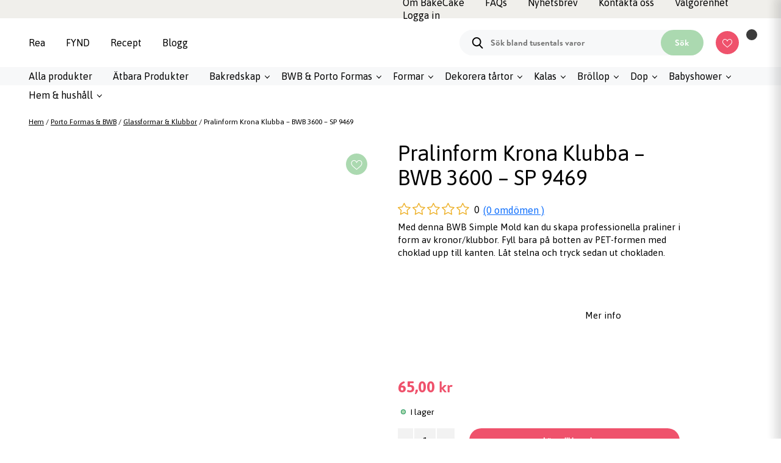

--- FILE ---
content_type: text/html; charset=UTF-8
request_url: https://www.bakecake.se/produkt/bwb-simple-mold-3600-sp-9469-pirulito-coroa-da-rainha-pralinform-krona/
body_size: 57327
content:
<!DOCTYPE html>
<html lang="sv-SE" prefix="og: https://ogp.me/ns#">
<head>
	
	<meta name="p:domain_verify" content="99e6008434b2ba6181b961bf8ee453a9"/>
	<meta charset="UTF-8" />
<!-- 	<meta name="viewport" content="initial-scale=1.0, maximum-scale=1.0, user-scalable=no" > -->
<meta name="viewport" content="width=device-width, initial-scale=1" /> 
	<link rel="profile" href="http://gmpg.org/xfn/11">
	<title>Pralinform Krona Klubba - BWB 3600 - SP 9469 - BakeCake</title><link rel="preload" as="style" href="https://fonts.googleapis.com/css?family=Lato%3A400%2C500%2C600%2C700%7CPoppins%3A400%2C500%2C600%2C700&#038;display=swap" /><link rel="stylesheet" href="https://fonts.googleapis.com/css?family=Lato%3A400%2C500%2C600%2C700%7CPoppins%3A400%2C500%2C600%2C700&#038;display=swap" media="print" onload="this.media='all'" /><noscript><link rel="stylesheet" href="https://fonts.googleapis.com/css?family=Lato%3A400%2C500%2C600%2C700%7CPoppins%3A400%2C500%2C600%2C700&#038;display=swap" /></noscript><link rel="preload" as="style" href="https://fonts.googleapis.com/css2?family=Asap:ital,wght@0,100..900;1,100..900&#038;display=swap" /><link rel="stylesheet" href="https://fonts.googleapis.com/css2?family=Asap:ital,wght@0,100..900;1,100..900&#038;display=swap" media="print" onload="this.media='all'" /><noscript><link rel="stylesheet" href="https://fonts.googleapis.com/css2?family=Asap:ital,wght@0,100..900;1,100..900&#038;display=swap" /></noscript>
	<!-- Favicon -->
		<link rel="apple-touch-icon" sizes="180x180" href="https://www.bakecake.se/wp-content/themes/bakecake/assets/favicon/apple-touch-icon.png">
		<link rel="safari-pinned-tab" sizes="180x180" href="https://www.bakecake.se/wp-content/themes/bakecake/assets/favicon/safari-pinned-tab.svg">
		<link rel="android-chrome" sizes="256x256" href="https://www.bakecake.se/wp-content/themes/bakecake/assets/favicon/android-chrome-256x256.png">
		<link rel="icon" type="image/png" sizes="32x32" href="https://www.bakecake.se/wp-content/themes/bakecake/assets/favicon/favicon-32x32.png">
		<link rel="icon" type="image/png" sizes="16x16" href="https://www.bakecake.se/wp-content/themes/bakecake/assets/favicon/favicon-16x16.png">
		<link rel="manifest" href="https://www.bakecake.se/wp-content/themes/bakecake/assets/favicon/site.webmanifest">
		<link rel="icon" href="https://www.bakecake.se/wp-content/themes/bakecake/assets/favicon/favicon.ico" type="image/x-icon" />
	<link rel="preconnect" href="https://fonts.googleapis.com">
<link rel="preconnect" href="https://fonts.gstatic.com" crossorigin>

	<link data-minify="1" rel="stylesheet" href="https://www.bakecake.se/wp-content/cache/min/1/npm/bootstrap-icons@1.3.0/font/bootstrap-icons.css?ver=1768916743">
		<meta name="msapplication-TileColor" content="#da532c">
	
	<link data-minify="1" rel="stylesheet" href="https://www.bakecake.se/wp-content/cache/min/1/ajax/libs/font-awesome/6.7.2/css/all.min.css?ver=1768916743" crossorigin="anonymous" referrerpolicy="no-referrer" />
		<meta name="theme-color" content="#ffffff">
	<!-- Favicon -->
    <script type="text/javascript" data-cookieconsent="ignore">
	window.dataLayer = window.dataLayer || [];

	function gtag() {
		dataLayer.push(arguments);
	}

	gtag("consent", "default", {
		ad_personalization: "denied",
		ad_storage: "denied",
		ad_user_data: "denied",
		analytics_storage: "denied",
		functionality_storage: "denied",
		personalization_storage: "denied",
		security_storage: "granted",
		wait_for_update: 500,
	});
	gtag("set", "ads_data_redaction", true);
	</script>
<script type="text/javascript" data-cookieconsent="ignore">
		(function (w, d, s, l, i) {
		w[l] = w[l] || [];
		w[l].push({'gtm.start': new Date().getTime(), event: 'gtm.js'});
		var f = d.getElementsByTagName(s)[0], j = d.createElement(s), dl = l !== 'dataLayer' ? '&l=' + l : '';
		j.async = true;
		j.src = 'https://www.googletagmanager.com/gtm.js?id=' + i + dl;
		f.parentNode.insertBefore(j, f);
	})(
		window,
		document,
		'script',
		'dataLayer',
		'GTM-57S2L6M'
	);
</script>
<script type="text/javascript"
		id="Cookiebot"
		src="https://consent.cookiebot.com/uc.js"
		data-implementation="wp"
		data-cbid="c53d4c07-ec33-409d-a49a-e11031ced3bd"
						data-culture="SV"
				data-blockingmode="auto"
	></script>

<!-- Google Tag Manager for WordPress by gtm4wp.com -->
<script data-cfasync="false" data-pagespeed-no-defer>
	var gtm4wp_datalayer_name = "dataLayer";
	var dataLayer = dataLayer || [];
	const gtm4wp_use_sku_instead = 0;
	const gtm4wp_currency = 'SEK';
	const gtm4wp_product_per_impression = 10;
	const gtm4wp_clear_ecommerce = false;
	const gtm4wp_datalayer_max_timeout = 2000;
</script>
<!-- End Google Tag Manager for WordPress by gtm4wp.com -->
<!-- Sökmotoroptimering av Rank Math PRO – https://rankmath.com/ -->
<meta name="description" content="Med denna BWB Simple Mold kan du skapa professionella praliner i form av kronor/klubbor. Fyll bara p&aring; botten av PET-formen med choklad upp till kanten."/>
<meta name="robots" content="follow, index, max-snippet:-1, max-video-preview:-1, max-image-preview:large"/>
<link rel="canonical" href="https://www.bakecake.se/produkt/bwb-simple-mold-3600-sp-9469-pirulito-coroa-da-rainha-pralinform-krona/" />
<meta property="og:locale" content="sv_SE" />
<meta property="og:type" content="product" />
<meta property="og:title" content="Pralinform Krona Klubba - BWB 3600 - SP 9469 - BakeCake" />
<meta property="og:description" content="Med denna BWB Simple Mold kan du skapa professionella praliner i form av kronor/klubbor. Fyll bara p&aring; botten av PET-formen med choklad upp till kanten." />
<meta property="og:url" content="https://www.bakecake.se/produkt/bwb-simple-mold-3600-sp-9469-pirulito-coroa-da-rainha-pralinform-krona/" />
<meta property="og:site_name" content="BakeCake" />
<meta property="og:updated_time" content="2025-03-05T18:15:38+00:00" />
<meta property="og:image" content="https://www.bakecake.se/wp-content/uploads/2024/11/98ef25673c8178a08957e51ac3394a61.jpg" />
<meta property="og:image:secure_url" content="https://www.bakecake.se/wp-content/uploads/2024/11/98ef25673c8178a08957e51ac3394a61.jpg" />
<meta property="og:image:width" content="1080" />
<meta property="og:image:height" content="1080" />
<meta property="og:image:alt" content="BWB Simple Mold - 3600 - SP 9469 Pirulito Coroa da Rainha Pralinform Krona" />
<meta property="og:image:type" content="image/jpeg" />
<meta property="product:price:amount" content="65.00" />
<meta property="product:price:currency" content="SEK" />
<meta property="product:availability" content="instock" />
<meta property="product:retailer_item_id" content="63375954" />
<meta name="twitter:card" content="summary_large_image" />
<meta name="twitter:title" content="Pralinform Krona Klubba - BWB 3600 - SP 9469 - BakeCake" />
<meta name="twitter:description" content="Med denna BWB Simple Mold kan du skapa professionella praliner i form av kronor/klubbor. Fyll bara p&aring; botten av PET-formen med choklad upp till kanten." />
<meta name="twitter:image" content="https://www.bakecake.se/wp-content/uploads/2024/11/98ef25673c8178a08957e51ac3394a61.jpg" />
<meta name="twitter:label1" content="Pris" />
<meta name="twitter:data1" content="65,00&nbsp;&#107;&#114;" />
<meta name="twitter:label2" content="Tillgänglighet" />
<meta name="twitter:data2" content="I lager" />
<script type="application/ld+json" class="rank-math-schema-pro">{"@context":"https://schema.org","@graph":[{"@type":"Organization","@id":"https://www.bakecake.se/#organization","name":"BakeCake","url":"https://www.bakecake.se","sameAs":["https://www.facebook.com/BakeCake.se/","https://www.instagram.com/bakecake.se/","https://br.pinterest.com/bakecakese/"],"logo":{"@type":"ImageObject","@id":"https://www.bakecake.se/#logo","url":"https://www.bakecake.se/wp-content/uploads/2021/08/bakecake-online-shop-logo-official-1.png","contentUrl":"https://www.bakecake.se/wp-content/uploads/2021/08/bakecake-online-shop-logo-official-1.png","caption":"BakeCake","inLanguage":"sv-SE","width":"399","height":"250"},"contactPoint":[{"@type":"ContactPoint","telephone":"08-35 65 55","contactType":"customer support"}],"legalName":"Ever Joy AB"},{"@type":"WebSite","@id":"https://www.bakecake.se/#website","url":"https://www.bakecake.se","name":"BakeCake","publisher":{"@id":"https://www.bakecake.se/#organization"},"inLanguage":"sv-SE"},{"@type":"ImageObject","@id":"https://www.bakecake.se/wp-content/uploads/2024/11/98ef25673c8178a08957e51ac3394a61.jpg","url":"https://www.bakecake.se/wp-content/uploads/2024/11/98ef25673c8178a08957e51ac3394a61.jpg","width":"1080","height":"1080","caption":"BWB Simple Mold - 3600 - SP 9469 Pirulito Coroa da Rainha Pralinform Krona","inLanguage":"sv-SE"},{"@type":"BreadcrumbList","@id":"https://www.bakecake.se/produkt/bwb-simple-mold-3600-sp-9469-pirulito-coroa-da-rainha-pralinform-krona/#breadcrumb","itemListElement":[{"@type":"ListItem","position":"1","item":{"@id":"https://www.bakecake.se","name":"Hem"}},{"@type":"ListItem","position":"2","item":{"@id":"https://www.bakecake.se/produkt/bwb-simple-mold-3600-sp-9469-pirulito-coroa-da-rainha-pralinform-krona/","name":"Pralinform Krona Klubba &#8211; BWB 3600 &#8211; SP 9469"}}]},{"@type":"ItemPage","@id":"https://www.bakecake.se/produkt/bwb-simple-mold-3600-sp-9469-pirulito-coroa-da-rainha-pralinform-krona/#webpage","url":"https://www.bakecake.se/produkt/bwb-simple-mold-3600-sp-9469-pirulito-coroa-da-rainha-pralinform-krona/","name":"Pralinform Krona Klubba - BWB 3600 - SP 9469 - BakeCake","datePublished":"2021-10-22T12:33:59+00:00","dateModified":"2025-03-05T18:15:38+00:00","isPartOf":{"@id":"https://www.bakecake.se/#website"},"primaryImageOfPage":{"@id":"https://www.bakecake.se/wp-content/uploads/2024/11/98ef25673c8178a08957e51ac3394a61.jpg"},"inLanguage":"sv-SE","breadcrumb":{"@id":"https://www.bakecake.se/produkt/bwb-simple-mold-3600-sp-9469-pirulito-coroa-da-rainha-pralinform-krona/#breadcrumb"}},{"@type":"Product","name":"Pralinform Krona Klubba - BWB 3600 - SP 9469 - BakeCake","description":"Med denna BWB Simple Mold kan du skapa professionella praliner i form av kronor/klubbor. Fyll bara p&aring; botten av PET-formen med choklad upp till kanten. L&aring;t stelna och tryck sedan ut chokladen.","sku":"63375954","category":"Porto Formas &amp; BWB &gt; Glassformar &amp; Klubbor","mainEntityOfPage":{"@id":"https://www.bakecake.se/produkt/bwb-simple-mold-3600-sp-9469-pirulito-coroa-da-rainha-pralinform-krona/#webpage"},"weight":{"@type":"QuantitativeValue","unitCode":"KGM","value":"0.013"},"image":[{"@type":"ImageObject","url":"https://www.bakecake.se/wp-content/uploads/2024/11/98ef25673c8178a08957e51ac3394a61.jpg","height":"1080","width":"1080"},{"@type":"ImageObject","url":"https://www.bakecake.se/wp-content/uploads/2024/11/045e15b428f2e24dcd90b5cdaf0e82a0.jpg","height":"1274","width":"1200"},{"@type":"ImageObject","url":"https://www.bakecake.se/wp-content/uploads/2024/11/1f1593e1abfb73c1cbdb6b582123ac11.jpg","height":"1080","width":"1080"}],"offers":{"@type":"Offer","price":"65.00","priceCurrency":"SEK","priceValidUntil":"2027-12-31","availability":"http://schema.org/InStock","itemCondition":"NewCondition","url":"https://www.bakecake.se/produkt/bwb-simple-mold-3600-sp-9469-pirulito-coroa-da-rainha-pralinform-krona/","seller":{"@type":"Organization","@id":"https://www.bakecake.se/","name":"BakeCake","url":"https://www.bakecake.se","logo":"https://www.bakecake.se/wp-content/uploads/2021/08/bakecake-online-shop-logo-official-1.png"},"priceSpecification":{"price":"65.00","priceCurrency":"SEK","valueAddedTaxIncluded":"true"}},"color":"Transparent","additionalProperty":[{"@type":"PropertyValue","name":"pa_brand","value":"BWB Embalagens"}],"@id":"https://www.bakecake.se/produkt/bwb-simple-mold-3600-sp-9469-pirulito-coroa-da-rainha-pralinform-krona/#richSnippet"}]}</script>
<!-- /Rank Math SEO-tillägg för WordPress -->

<link rel='dns-prefetch' href='//assets.pinterest.com' />
<link rel='dns-prefetch' href='//cdn.jsdelivr.net' />
<link rel='dns-prefetch' href='//code.jquery.com' />
<link rel='dns-prefetch' href='//fonts.googleapis.com' />
<link rel='dns-prefetch' href='//maps.googleapis.com' />
<link rel='dns-prefetch' href='//maps.gstatic.com' />
<link rel='dns-prefetch' href='//fonts.gstatic.com' />
<link rel='dns-prefetch' href='//ajax.googleapis.com' />
<link rel='dns-prefetch' href='//apis.google.com' />
<link rel='dns-prefetch' href='//google-analytics.com' />
<link rel='dns-prefetch' href='//www.google-analytics.com' />
<link rel='dns-prefetch' href='//ssl.google-analytics.com' />
<link rel='dns-prefetch' href='//youtube.com' />
<link rel='dns-prefetch' href='//api.pinterest.com' />
<link rel='dns-prefetch' href='//cdnjs.cloudflare.com' />
<link rel='dns-prefetch' href='//pixel.wp.com' />
<link rel='dns-prefetch' href='//connect.facebook.net' />
<link rel='dns-prefetch' href='//platform.twitter.com' />
<link rel='dns-prefetch' href='//syndication.twitter.com' />
<link rel='dns-prefetch' href='//platform.instagram.com' />
<link rel='dns-prefetch' href='//disqus.com' />
<link rel='dns-prefetch' href='//sitename.disqus.com' />
<link rel='dns-prefetch' href='//s7.addthis.com' />
<link rel='dns-prefetch' href='//platform.linkedin.com' />
<link rel='dns-prefetch' href='//w.sharethis.com' />
<link rel='dns-prefetch' href='//s0.wp.com' />
<link rel='dns-prefetch' href='//s1.wp.com' />
<link rel='dns-prefetch' href='//s2.wp.com' />
<link rel='dns-prefetch' href='//s.gravatar.com' />
<link rel='dns-prefetch' href='//0.gravatar.com' />
<link rel='dns-prefetch' href='//2.gravatar.com' />
<link rel='dns-prefetch' href='//1.gravatar.com' />
<link rel='dns-prefetch' href='//stats.wp.com' />
<link href='https://fonts.gstatic.com' crossorigin rel='preconnect' />
<link rel="alternate" type="application/rss+xml" title="BakeCake &raquo; Kommentarsflöde för Pralinform Krona Klubba &#8211; BWB 3600 &#8211; SP 9469" href="https://www.bakecake.se/produkt/bwb-simple-mold-3600-sp-9469-pirulito-coroa-da-rainha-pralinform-krona/feed/" />
<link rel="alternate" title="oEmbed (JSON)" type="application/json+oembed" href="https://www.bakecake.se/wp-json/oembed/1.0/embed?url=https%3A%2F%2Fwww.bakecake.se%2Fprodukt%2Fbwb-simple-mold-3600-sp-9469-pirulito-coroa-da-rainha-pralinform-krona%2F" />
<link rel="alternate" title="oEmbed (XML)" type="text/xml+oembed" href="https://www.bakecake.se/wp-json/oembed/1.0/embed?url=https%3A%2F%2Fwww.bakecake.se%2Fprodukt%2Fbwb-simple-mold-3600-sp-9469-pirulito-coroa-da-rainha-pralinform-krona%2F&#038;format=xml" />
<style id='wp-img-auto-sizes-contain-inline-css' type='text/css'>
img:is([sizes=auto i],[sizes^="auto," i]){contain-intrinsic-size:3000px 1500px}
/*# sourceURL=wp-img-auto-sizes-contain-inline-css */
</style>
<link rel='stylesheet' id='sbi_styles-css' href='https://www.bakecake.se/wp-content/plugins/instagram-feed-pro/css/sbi-styles.min.css?ver=5.12.4?v=1769701091' type='text/css' media='all' />
<style id='wp-emoji-styles-inline-css' type='text/css'>

	img.wp-smiley, img.emoji {
		display: inline !important;
		border: none !important;
		box-shadow: none !important;
		height: 1em !important;
		width: 1em !important;
		margin: 0 0.07em !important;
		vertical-align: -0.1em !important;
		background: none !important;
		padding: 0 !important;
	}
/*# sourceURL=wp-emoji-styles-inline-css */
</style>
<style id='wp-block-library-inline-css' type='text/css'>
:root{--wp-block-synced-color:#7a00df;--wp-block-synced-color--rgb:122,0,223;--wp-bound-block-color:var(--wp-block-synced-color);--wp-editor-canvas-background:#ddd;--wp-admin-theme-color:#007cba;--wp-admin-theme-color--rgb:0,124,186;--wp-admin-theme-color-darker-10:#006ba1;--wp-admin-theme-color-darker-10--rgb:0,107,160.5;--wp-admin-theme-color-darker-20:#005a87;--wp-admin-theme-color-darker-20--rgb:0,90,135;--wp-admin-border-width-focus:2px}@media (min-resolution:192dpi){:root{--wp-admin-border-width-focus:1.5px}}.wp-element-button{cursor:pointer}:root .has-very-light-gray-background-color{background-color:#eee}:root .has-very-dark-gray-background-color{background-color:#313131}:root .has-very-light-gray-color{color:#eee}:root .has-very-dark-gray-color{color:#313131}:root .has-vivid-green-cyan-to-vivid-cyan-blue-gradient-background{background:linear-gradient(135deg,#00d084,#0693e3)}:root .has-purple-crush-gradient-background{background:linear-gradient(135deg,#34e2e4,#4721fb 50%,#ab1dfe)}:root .has-hazy-dawn-gradient-background{background:linear-gradient(135deg,#faaca8,#dad0ec)}:root .has-subdued-olive-gradient-background{background:linear-gradient(135deg,#fafae1,#67a671)}:root .has-atomic-cream-gradient-background{background:linear-gradient(135deg,#fdd79a,#004a59)}:root .has-nightshade-gradient-background{background:linear-gradient(135deg,#330968,#31cdcf)}:root .has-midnight-gradient-background{background:linear-gradient(135deg,#020381,#2874fc)}:root{--wp--preset--font-size--normal:16px;--wp--preset--font-size--huge:42px}.has-regular-font-size{font-size:1em}.has-larger-font-size{font-size:2.625em}.has-normal-font-size{font-size:var(--wp--preset--font-size--normal)}.has-huge-font-size{font-size:var(--wp--preset--font-size--huge)}.has-text-align-center{text-align:center}.has-text-align-left{text-align:left}.has-text-align-right{text-align:right}.has-fit-text{white-space:nowrap!important}#end-resizable-editor-section{display:none}.aligncenter{clear:both}.items-justified-left{justify-content:flex-start}.items-justified-center{justify-content:center}.items-justified-right{justify-content:flex-end}.items-justified-space-between{justify-content:space-between}.screen-reader-text{border:0;clip-path:inset(50%);height:1px;margin:-1px;overflow:hidden;padding:0;position:absolute;width:1px;word-wrap:normal!important}.screen-reader-text:focus{background-color:#ddd;clip-path:none;color:#444;display:block;font-size:1em;height:auto;left:5px;line-height:normal;padding:15px 23px 14px;text-decoration:none;top:5px;width:auto;z-index:100000}html :where(.has-border-color){border-style:solid}html :where([style*=border-top-color]){border-top-style:solid}html :where([style*=border-right-color]){border-right-style:solid}html :where([style*=border-bottom-color]){border-bottom-style:solid}html :where([style*=border-left-color]){border-left-style:solid}html :where([style*=border-width]){border-style:solid}html :where([style*=border-top-width]){border-top-style:solid}html :where([style*=border-right-width]){border-right-style:solid}html :where([style*=border-bottom-width]){border-bottom-style:solid}html :where([style*=border-left-width]){border-left-style:solid}html :where(img[class*=wp-image-]){height:auto;max-width:100%}:where(figure){margin:0 0 1em}html :where(.is-position-sticky){--wp-admin--admin-bar--position-offset:var(--wp-admin--admin-bar--height,0px)}@media screen and (max-width:600px){html :where(.is-position-sticky){--wp-admin--admin-bar--position-offset:0px}}

/*# sourceURL=wp-block-library-inline-css */
</style><link rel='stylesheet' id='selectize-css' href='https://www.bakecake.se/wp-content/plugins/woocommerce-product-search/css/selectize/selectize.min.css?ver=4.0.1?v=1769701091' type='text/css' media='all' />
<link rel='stylesheet' id='wps-price-slider-css' href='https://www.bakecake.se/wp-content/plugins/woocommerce-product-search/css/price-slider.min.css?ver=4.0.1?v=1769701091' type='text/css' media='all' />
<link data-minify="1" rel='stylesheet' id='product-search-css' href='https://www.bakecake.se/wp-content/cache/min/1/wp-content/plugins/woocommerce-product-search/css/product-search.min.css?ver=1768916743' type='text/css' media='all' />
<style id='global-styles-inline-css' type='text/css'>
:root{--wp--preset--aspect-ratio--square: 1;--wp--preset--aspect-ratio--4-3: 4/3;--wp--preset--aspect-ratio--3-4: 3/4;--wp--preset--aspect-ratio--3-2: 3/2;--wp--preset--aspect-ratio--2-3: 2/3;--wp--preset--aspect-ratio--16-9: 16/9;--wp--preset--aspect-ratio--9-16: 9/16;--wp--preset--color--black: #000000;--wp--preset--color--cyan-bluish-gray: #abb8c3;--wp--preset--color--white: #ffffff;--wp--preset--color--pale-pink: #f78da7;--wp--preset--color--vivid-red: #cf2e2e;--wp--preset--color--luminous-vivid-orange: #ff6900;--wp--preset--color--luminous-vivid-amber: #fcb900;--wp--preset--color--light-green-cyan: #7bdcb5;--wp--preset--color--vivid-green-cyan: #00d084;--wp--preset--color--pale-cyan-blue: #8ed1fc;--wp--preset--color--vivid-cyan-blue: #0693e3;--wp--preset--color--vivid-purple: #9b51e0;--wp--preset--gradient--vivid-cyan-blue-to-vivid-purple: linear-gradient(135deg,rgb(6,147,227) 0%,rgb(155,81,224) 100%);--wp--preset--gradient--light-green-cyan-to-vivid-green-cyan: linear-gradient(135deg,rgb(122,220,180) 0%,rgb(0,208,130) 100%);--wp--preset--gradient--luminous-vivid-amber-to-luminous-vivid-orange: linear-gradient(135deg,rgb(252,185,0) 0%,rgb(255,105,0) 100%);--wp--preset--gradient--luminous-vivid-orange-to-vivid-red: linear-gradient(135deg,rgb(255,105,0) 0%,rgb(207,46,46) 100%);--wp--preset--gradient--very-light-gray-to-cyan-bluish-gray: linear-gradient(135deg,rgb(238,238,238) 0%,rgb(169,184,195) 100%);--wp--preset--gradient--cool-to-warm-spectrum: linear-gradient(135deg,rgb(74,234,220) 0%,rgb(151,120,209) 20%,rgb(207,42,186) 40%,rgb(238,44,130) 60%,rgb(251,105,98) 80%,rgb(254,248,76) 100%);--wp--preset--gradient--blush-light-purple: linear-gradient(135deg,rgb(255,206,236) 0%,rgb(152,150,240) 100%);--wp--preset--gradient--blush-bordeaux: linear-gradient(135deg,rgb(254,205,165) 0%,rgb(254,45,45) 50%,rgb(107,0,62) 100%);--wp--preset--gradient--luminous-dusk: linear-gradient(135deg,rgb(255,203,112) 0%,rgb(199,81,192) 50%,rgb(65,88,208) 100%);--wp--preset--gradient--pale-ocean: linear-gradient(135deg,rgb(255,245,203) 0%,rgb(182,227,212) 50%,rgb(51,167,181) 100%);--wp--preset--gradient--electric-grass: linear-gradient(135deg,rgb(202,248,128) 0%,rgb(113,206,126) 100%);--wp--preset--gradient--midnight: linear-gradient(135deg,rgb(2,3,129) 0%,rgb(40,116,252) 100%);--wp--preset--font-size--small: 13px;--wp--preset--font-size--medium: 20px;--wp--preset--font-size--large: 36px;--wp--preset--font-size--x-large: 42px;--wp--preset--spacing--20: 0.44rem;--wp--preset--spacing--30: 0.67rem;--wp--preset--spacing--40: 1rem;--wp--preset--spacing--50: 1.5rem;--wp--preset--spacing--60: 2.25rem;--wp--preset--spacing--70: 3.38rem;--wp--preset--spacing--80: 5.06rem;--wp--preset--shadow--natural: 6px 6px 9px rgba(0, 0, 0, 0.2);--wp--preset--shadow--deep: 12px 12px 50px rgba(0, 0, 0, 0.4);--wp--preset--shadow--sharp: 6px 6px 0px rgba(0, 0, 0, 0.2);--wp--preset--shadow--outlined: 6px 6px 0px -3px rgb(255, 255, 255), 6px 6px rgb(0, 0, 0);--wp--preset--shadow--crisp: 6px 6px 0px rgb(0, 0, 0);}:where(.is-layout-flex){gap: 0.5em;}:where(.is-layout-grid){gap: 0.5em;}body .is-layout-flex{display: flex;}.is-layout-flex{flex-wrap: wrap;align-items: center;}.is-layout-flex > :is(*, div){margin: 0;}body .is-layout-grid{display: grid;}.is-layout-grid > :is(*, div){margin: 0;}:where(.wp-block-columns.is-layout-flex){gap: 2em;}:where(.wp-block-columns.is-layout-grid){gap: 2em;}:where(.wp-block-post-template.is-layout-flex){gap: 1.25em;}:where(.wp-block-post-template.is-layout-grid){gap: 1.25em;}.has-black-color{color: var(--wp--preset--color--black) !important;}.has-cyan-bluish-gray-color{color: var(--wp--preset--color--cyan-bluish-gray) !important;}.has-white-color{color: var(--wp--preset--color--white) !important;}.has-pale-pink-color{color: var(--wp--preset--color--pale-pink) !important;}.has-vivid-red-color{color: var(--wp--preset--color--vivid-red) !important;}.has-luminous-vivid-orange-color{color: var(--wp--preset--color--luminous-vivid-orange) !important;}.has-luminous-vivid-amber-color{color: var(--wp--preset--color--luminous-vivid-amber) !important;}.has-light-green-cyan-color{color: var(--wp--preset--color--light-green-cyan) !important;}.has-vivid-green-cyan-color{color: var(--wp--preset--color--vivid-green-cyan) !important;}.has-pale-cyan-blue-color{color: var(--wp--preset--color--pale-cyan-blue) !important;}.has-vivid-cyan-blue-color{color: var(--wp--preset--color--vivid-cyan-blue) !important;}.has-vivid-purple-color{color: var(--wp--preset--color--vivid-purple) !important;}.has-black-background-color{background-color: var(--wp--preset--color--black) !important;}.has-cyan-bluish-gray-background-color{background-color: var(--wp--preset--color--cyan-bluish-gray) !important;}.has-white-background-color{background-color: var(--wp--preset--color--white) !important;}.has-pale-pink-background-color{background-color: var(--wp--preset--color--pale-pink) !important;}.has-vivid-red-background-color{background-color: var(--wp--preset--color--vivid-red) !important;}.has-luminous-vivid-orange-background-color{background-color: var(--wp--preset--color--luminous-vivid-orange) !important;}.has-luminous-vivid-amber-background-color{background-color: var(--wp--preset--color--luminous-vivid-amber) !important;}.has-light-green-cyan-background-color{background-color: var(--wp--preset--color--light-green-cyan) !important;}.has-vivid-green-cyan-background-color{background-color: var(--wp--preset--color--vivid-green-cyan) !important;}.has-pale-cyan-blue-background-color{background-color: var(--wp--preset--color--pale-cyan-blue) !important;}.has-vivid-cyan-blue-background-color{background-color: var(--wp--preset--color--vivid-cyan-blue) !important;}.has-vivid-purple-background-color{background-color: var(--wp--preset--color--vivid-purple) !important;}.has-black-border-color{border-color: var(--wp--preset--color--black) !important;}.has-cyan-bluish-gray-border-color{border-color: var(--wp--preset--color--cyan-bluish-gray) !important;}.has-white-border-color{border-color: var(--wp--preset--color--white) !important;}.has-pale-pink-border-color{border-color: var(--wp--preset--color--pale-pink) !important;}.has-vivid-red-border-color{border-color: var(--wp--preset--color--vivid-red) !important;}.has-luminous-vivid-orange-border-color{border-color: var(--wp--preset--color--luminous-vivid-orange) !important;}.has-luminous-vivid-amber-border-color{border-color: var(--wp--preset--color--luminous-vivid-amber) !important;}.has-light-green-cyan-border-color{border-color: var(--wp--preset--color--light-green-cyan) !important;}.has-vivid-green-cyan-border-color{border-color: var(--wp--preset--color--vivid-green-cyan) !important;}.has-pale-cyan-blue-border-color{border-color: var(--wp--preset--color--pale-cyan-blue) !important;}.has-vivid-cyan-blue-border-color{border-color: var(--wp--preset--color--vivid-cyan-blue) !important;}.has-vivid-purple-border-color{border-color: var(--wp--preset--color--vivid-purple) !important;}.has-vivid-cyan-blue-to-vivid-purple-gradient-background{background: var(--wp--preset--gradient--vivid-cyan-blue-to-vivid-purple) !important;}.has-light-green-cyan-to-vivid-green-cyan-gradient-background{background: var(--wp--preset--gradient--light-green-cyan-to-vivid-green-cyan) !important;}.has-luminous-vivid-amber-to-luminous-vivid-orange-gradient-background{background: var(--wp--preset--gradient--luminous-vivid-amber-to-luminous-vivid-orange) !important;}.has-luminous-vivid-orange-to-vivid-red-gradient-background{background: var(--wp--preset--gradient--luminous-vivid-orange-to-vivid-red) !important;}.has-very-light-gray-to-cyan-bluish-gray-gradient-background{background: var(--wp--preset--gradient--very-light-gray-to-cyan-bluish-gray) !important;}.has-cool-to-warm-spectrum-gradient-background{background: var(--wp--preset--gradient--cool-to-warm-spectrum) !important;}.has-blush-light-purple-gradient-background{background: var(--wp--preset--gradient--blush-light-purple) !important;}.has-blush-bordeaux-gradient-background{background: var(--wp--preset--gradient--blush-bordeaux) !important;}.has-luminous-dusk-gradient-background{background: var(--wp--preset--gradient--luminous-dusk) !important;}.has-pale-ocean-gradient-background{background: var(--wp--preset--gradient--pale-ocean) !important;}.has-electric-grass-gradient-background{background: var(--wp--preset--gradient--electric-grass) !important;}.has-midnight-gradient-background{background: var(--wp--preset--gradient--midnight) !important;}.has-small-font-size{font-size: var(--wp--preset--font-size--small) !important;}.has-medium-font-size{font-size: var(--wp--preset--font-size--medium) !important;}.has-large-font-size{font-size: var(--wp--preset--font-size--large) !important;}.has-x-large-font-size{font-size: var(--wp--preset--font-size--x-large) !important;}
/*# sourceURL=global-styles-inline-css */
</style>

<style id='classic-theme-styles-inline-css' type='text/css'>
/*! This file is auto-generated */
.wp-block-button__link{color:#fff;background-color:#32373c;border-radius:9999px;box-shadow:none;text-decoration:none;padding:calc(.667em + 2px) calc(1.333em + 2px);font-size:1.125em}.wp-block-file__button{background:#32373c;color:#fff;text-decoration:none}
/*# sourceURL=/wp-includes/css/classic-themes.min.css */
</style>
<link data-minify="1" rel='stylesheet' id='cr-frontend-css-css' href='https://www.bakecake.se/wp-content/cache/min/1/wp-content/plugins/customer-reviews-woocommerce/css/frontend.css?ver=1768916743' type='text/css' media='all' />
<link data-minify="1" rel='stylesheet' id='acoplw-style-css' href='https://www.bakecake.se/wp-content/cache/min/1/wp-content/plugins/aco-product-labels-for-woocommerce/assets/css/frontend.css?ver=1768916743' type='text/css' media='all' />
<link data-minify="1" rel='stylesheet' id='contact-form-7-css' href='https://www.bakecake.se/wp-content/cache/min/1/wp-content/plugins/contact-form-7/includes/css/styles.css?ver=1768916743' type='text/css' media='all' />

<link data-minify="1" rel='stylesheet' id='mailerlite_forms.css-css' href='https://www.bakecake.se/wp-content/cache/min/1/wp-content/plugins/official-mailerlite-sign-up-forms/assets/css/mailerlite_forms.css?ver=1768916743' type='text/css' media='all' />
<link data-minify="1" rel='stylesheet' id='woocommerce-layout-css' href='https://www.bakecake.se/wp-content/cache/min/1/wp-content/plugins/woocommerce/assets/css/woocommerce-layout.css?ver=1768916743' type='text/css' media='all' />
<link data-minify="1" rel='stylesheet' id='woocommerce-smallscreen-css' href='https://www.bakecake.se/wp-content/cache/min/1/wp-content/plugins/woocommerce/assets/css/woocommerce-smallscreen.css?ver=1768916743' type='text/css' media='only screen and (max-width: 768px)' />
<link data-minify="1" rel='stylesheet' id='woocommerce-general-css' href='https://www.bakecake.se/wp-content/cache/min/1/wp-content/plugins/woocommerce/assets/css/woocommerce.css?ver=1768916743' type='text/css' media='all' />
<style id='woocommerce-inline-inline-css' type='text/css'>
.woocommerce form .form-row .required { visibility: visible; }
/*# sourceURL=woocommerce-inline-inline-css */
</style>
<link data-minify="1" rel='stylesheet' id='wpcf7-redirect-script-frontend-css' href='https://www.bakecake.se/wp-content/cache/min/1/wp-content/plugins/wpcf7-redirect/build/assets/frontend-script.css?ver=1768916743' type='text/css' media='all' />
<link data-minify="1" rel='stylesheet' id='wc-prl-css-css' href='https://www.bakecake.se/wp-content/cache/min/1/wp-content/plugins/woocommerce-product-recommendations/assets/css/frontend/woocommerce.css?ver=1768916743' type='text/css' media='all' />
<link data-minify="1" rel='stylesheet' id='free-shipping-label-public-css' href='https://www.bakecake.se/wp-content/cache/min/1/wp-content/plugins/free-shipping-label-pro/assets/build/fsl-public.css?ver=1768916743' type='text/css' media='all' />
<link rel='stylesheet' id='pinterest-for-woocommerce-pins-css' href='//www.bakecake.se/wp-content/plugins/pinterest-for-woocommerce/assets/css/frontend/pinterest-for-woocommerce-pins.min.css?ver=1.4.24?v=1769701091' type='text/css' media='all' />
<link data-minify="1" rel='stylesheet' id='wvr-front-comment-css' href='https://www.bakecake.se/wp-content/cache/min/1/wp-content/plugins/woo-virtual-reviews/assets/css/front-comment.css?ver=1768916777' type='text/css' media='all' />
<style id='wvr-front-comment-inline-css' type='text/css'>
.wvr-customer-pick .wvr-select-sample-cmt{color: #000000; background-color:#dddddd;}.wvr-customer-pick .wvr-select-sample-cmt:hover{color: #ffffff; background-color:#ff0000;}.wvr-product-purchased{color: #000000; background-color:#eeeeee;}.wvr-icon-purchased{color: #000000;}.wvr-icon-purchased:before{content:'\e900'; margin-right:5px}
/*# sourceURL=wvr-front-comment-inline-css */
</style>
<link data-minify="1" rel='stylesheet' id='bs-theme-css' href='https://www.bakecake.se/wp-content/cache/min/1/npm/bootstrap@5.1.3/dist/css/bootstrap.min.css?ver=1768916743' type='text/css' media='all' crossorigin="anonymous" />
<link data-minify="1" rel='stylesheet' id='ui_style-css' href='https://www.bakecake.se/wp-content/cache/min/1/ui/1.12.1/themes/smoothness/jquery-ui.css?ver=1768916743' type='text/css' media='all' />
<link data-minify="1" rel='stylesheet' id='custom_wp_css_fonts-css' href='https://www.bakecake.se/wp-content/cache/min/1/wp-content/themes/bakecake/assets/fonts/fonts.css?ver=1768916743' type='text/css' media='all' />
<link data-minify="1" rel='stylesheet' id='custom_wp_css-css' href='https://www.bakecake.se/wp-content/cache/min/1/wp-content/themes/bakecake/assets/css/main.css?ver=1768916743' type='text/css' media='all' />
<link data-minify="1" rel='stylesheet' id='slick-css-css' href='https://www.bakecake.se/wp-content/cache/min/1/wp-content/themes/bakecake/assets/slick/slick.css?ver=1768916743' type='text/css' media='all' />
<link data-minify="1" rel='stylesheet' id='slick-theme-css' href='https://www.bakecake.se/wp-content/cache/min/1/wp-content/themes/bakecake/assets/slick/slick-theme.css?ver=1768916743' type='text/css' media='all' />
<link rel='stylesheet' id='lb-css-css' href='https://www.bakecake.se/wp-content/themes/bakecake/assets/lightbox/lightbox.min.css?ver=1.0.0?v=1769701091' type='text/css' media='all' />
<link data-minify="1" rel='stylesheet' id='swiper-css-css' href='https://www.bakecake.se/wp-content/cache/min/1/wp-content/themes/bakecake/assets/swiper/swiper-bundle.min.css?ver=1768916743' type='text/css' media='all' />
<link rel='stylesheet' id='photoswipe-css' href='https://www.bakecake.se/wp-content/plugins/woocommerce/assets/css/photoswipe/photoswipe.min.css?ver=10.4.3?v=1769701091' type='text/css' media='all' />
<link rel='stylesheet' id='photoswipe-default-skin-css' href='https://www.bakecake.se/wp-content/plugins/woocommerce/assets/css/photoswipe/default-skin/default-skin.min.css?ver=10.4.3?v=1769701091' type='text/css' media='all' />
<style id='wp-block-button-inline-css' type='text/css'>
.wp-block-button__link{align-content:center;box-sizing:border-box;cursor:pointer;display:inline-block;height:100%;text-align:center;word-break:break-word}.wp-block-button__link.aligncenter{text-align:center}.wp-block-button__link.alignright{text-align:right}:where(.wp-block-button__link){border-radius:9999px;box-shadow:none;padding:calc(.667em + 2px) calc(1.333em + 2px);text-decoration:none}.wp-block-button[style*=text-decoration] .wp-block-button__link{text-decoration:inherit}.wp-block-buttons>.wp-block-button.has-custom-width{max-width:none}.wp-block-buttons>.wp-block-button.has-custom-width .wp-block-button__link{width:100%}.wp-block-buttons>.wp-block-button.has-custom-font-size .wp-block-button__link{font-size:inherit}.wp-block-buttons>.wp-block-button.wp-block-button__width-25{width:calc(25% - var(--wp--style--block-gap, .5em)*.75)}.wp-block-buttons>.wp-block-button.wp-block-button__width-50{width:calc(50% - var(--wp--style--block-gap, .5em)*.5)}.wp-block-buttons>.wp-block-button.wp-block-button__width-75{width:calc(75% - var(--wp--style--block-gap, .5em)*.25)}.wp-block-buttons>.wp-block-button.wp-block-button__width-100{flex-basis:100%;width:100%}.wp-block-buttons.is-vertical>.wp-block-button.wp-block-button__width-25{width:25%}.wp-block-buttons.is-vertical>.wp-block-button.wp-block-button__width-50{width:50%}.wp-block-buttons.is-vertical>.wp-block-button.wp-block-button__width-75{width:75%}.wp-block-button.is-style-squared,.wp-block-button__link.wp-block-button.is-style-squared{border-radius:0}.wp-block-button.no-border-radius,.wp-block-button__link.no-border-radius{border-radius:0!important}:root :where(.wp-block-button .wp-block-button__link.is-style-outline),:root :where(.wp-block-button.is-style-outline>.wp-block-button__link){border:2px solid;padding:.667em 1.333em}:root :where(.wp-block-button .wp-block-button__link.is-style-outline:not(.has-text-color)),:root :where(.wp-block-button.is-style-outline>.wp-block-button__link:not(.has-text-color)){color:currentColor}:root :where(.wp-block-button .wp-block-button__link.is-style-outline:not(.has-background)),:root :where(.wp-block-button.is-style-outline>.wp-block-button__link:not(.has-background)){background-color:initial;background-image:none}
/*# sourceURL=https://www.bakecake.se/wp-includes/blocks/button/style.min.css */
</style>
<style id='wp-block-search-inline-css' type='text/css'>
.wp-block-search__button{margin-left:10px;word-break:normal}.wp-block-search__button.has-icon{line-height:0}.wp-block-search__button svg{height:1.25em;min-height:24px;min-width:24px;width:1.25em;fill:currentColor;vertical-align:text-bottom}:where(.wp-block-search__button){border:1px solid #ccc;padding:6px 10px}.wp-block-search__inside-wrapper{display:flex;flex:auto;flex-wrap:nowrap;max-width:100%}.wp-block-search__label{width:100%}.wp-block-search.wp-block-search__button-only .wp-block-search__button{box-sizing:border-box;display:flex;flex-shrink:0;justify-content:center;margin-left:0;max-width:100%}.wp-block-search.wp-block-search__button-only .wp-block-search__inside-wrapper{min-width:0!important;transition-property:width}.wp-block-search.wp-block-search__button-only .wp-block-search__input{flex-basis:100%;transition-duration:.3s}.wp-block-search.wp-block-search__button-only.wp-block-search__searchfield-hidden,.wp-block-search.wp-block-search__button-only.wp-block-search__searchfield-hidden .wp-block-search__inside-wrapper{overflow:hidden}.wp-block-search.wp-block-search__button-only.wp-block-search__searchfield-hidden .wp-block-search__input{border-left-width:0!important;border-right-width:0!important;flex-basis:0;flex-grow:0;margin:0;min-width:0!important;padding-left:0!important;padding-right:0!important;width:0!important}:where(.wp-block-search__input){appearance:none;border:1px solid #949494;flex-grow:1;font-family:inherit;font-size:inherit;font-style:inherit;font-weight:inherit;letter-spacing:inherit;line-height:inherit;margin-left:0;margin-right:0;min-width:3rem;padding:8px;text-decoration:unset!important;text-transform:inherit}:where(.wp-block-search__button-inside .wp-block-search__inside-wrapper){background-color:#fff;border:1px solid #949494;box-sizing:border-box;padding:4px}:where(.wp-block-search__button-inside .wp-block-search__inside-wrapper) .wp-block-search__input{border:none;border-radius:0;padding:0 4px}:where(.wp-block-search__button-inside .wp-block-search__inside-wrapper) .wp-block-search__input:focus{outline:none}:where(.wp-block-search__button-inside .wp-block-search__inside-wrapper) :where(.wp-block-search__button){padding:4px 8px}.wp-block-search.aligncenter .wp-block-search__inside-wrapper{margin:auto}.wp-block[data-align=right] .wp-block-search.wp-block-search__button-only .wp-block-search__inside-wrapper{float:right}
/*# sourceURL=https://www.bakecake.se/wp-includes/blocks/search/style.min.css */
</style>
<link data-minify="1" rel='stylesheet' id='site-reviews-css' href='https://www.bakecake.se/wp-content/cache/min/1/wp-content/plugins/site-reviews/assets/styles/default.css?ver=1768916743' type='text/css' media='all' />
<style id='site-reviews-inline-css' type='text/css'>
:root{--glsr-star-empty:url(https://www.bakecake.se/wp-content/themes/bakecake/assets/icons/star-empty.svg);--glsr-star-error:url(https://www.bakecake.se/wp-content/plugins/site-reviews/assets/images/stars/default/star-error.svg);--glsr-star-full:url(https://www.bakecake.se/wp-content/themes/bakecake/assets/icons/star-full.svg);--glsr-star-half:url(https://www.bakecake.se/wp-content/themes/bakecake/assets/icons/star-half.svg)}

/*# sourceURL=site-reviews-inline-css */
</style>
<style id='rocket-lazyload-inline-css' type='text/css'>
.rll-youtube-player{position:relative;padding-bottom:56.23%;height:0;overflow:hidden;max-width:100%;}.rll-youtube-player:focus-within{outline: 2px solid currentColor;outline-offset: 5px;}.rll-youtube-player iframe{position:absolute;top:0;left:0;width:100%;height:100%;z-index:100;background:0 0}.rll-youtube-player img{bottom:0;display:block;left:0;margin:auto;max-width:100%;width:100%;position:absolute;right:0;top:0;border:none;height:auto;-webkit-transition:.4s all;-moz-transition:.4s all;transition:.4s all}.rll-youtube-player img:hover{-webkit-filter:brightness(75%)}.rll-youtube-player .play{height:100%;width:100%;left:0;top:0;position:absolute;background:url(https://www.bakecake.se/wp-content/plugins/wp-rocket/assets/img/youtube.png) no-repeat center;background-color: transparent !important;cursor:pointer;border:none;}
/*# sourceURL=rocket-lazyload-inline-css */
</style>
<script type="text/javascript" src="https://www.bakecake.se/wp-includes/js/jquery/jquery.min.js?ver=3.7.1?v=1769701091" id="jquery-core-js"></script>
<script type="text/javascript" src="https://www.bakecake.se/wp-includes/js/jquery/jquery-migrate.min.js?ver=3.4.1?v=1769701091" id="jquery-migrate-js"></script>
<script type="text/javascript" id="ajax-login-script-js-extra">
/* <![CDATA[ */
var ajax_login_object = {"ajaxurl":"https://www.bakecake.se/wp-admin/admin-ajax.php","redirecturl":"https://www.bakecake.se/mitt-konto/","loadingmessage":"Loggar in.."};
//# sourceURL=ajax-login-script-js-extra
/* ]]> */
</script>
<script type="text/javascript" src="https://www.bakecake.se/wp-content/themes/bakecake/assets/js/ajaxform.js?ver=6.9?v=1769701091" id="ajax-login-script-js"></script>
<script type="text/javascript" id="acoplw-script-js-extra">
/* <![CDATA[ */
var acoplw_frontend_object = {"classname":"","enablejquery":"0"};
//# sourceURL=acoplw-script-js-extra
/* ]]> */
</script>
<script type="text/javascript" src="https://www.bakecake.se/wp-content/plugins/aco-product-labels-for-woocommerce/includes/../assets/js/frontend.js?ver=1.5.10?v=1769701091" id="acoplw-script-js"></script>
<script type="text/javascript" src="https://www.bakecake.se/wp-content/plugins/woocommerce/assets/js/jquery-blockui/jquery.blockUI.min.js?ver=2.7.0-wc.10.4.3?v=1769701091" id="wc-jquery-blockui-js" defer="defer" data-wp-strategy="defer"></script>
<script type="text/javascript" id="wc-add-to-cart-js-extra">
/* <![CDATA[ */
var wc_add_to_cart_params = {"ajax_url":"/wp-admin/admin-ajax.php","wc_ajax_url":"/?wc-ajax=%%endpoint%%","i18n_view_cart":"Visa varukorg","cart_url":"https://www.bakecake.se/varukorg/","is_cart":"","cart_redirect_after_add":"no"};
//# sourceURL=wc-add-to-cart-js-extra
/* ]]> */
</script>
<script type="text/javascript" src="https://www.bakecake.se/wp-content/plugins/woocommerce/assets/js/frontend/add-to-cart.min.js?ver=10.4.3?v=1769701091" id="wc-add-to-cart-js" defer="defer" data-wp-strategy="defer"></script>
<script type="text/javascript" id="wc-single-product-js-extra">
/* <![CDATA[ */
var wc_single_product_params = {"i18n_required_rating_text":"V\u00e4lj ett betyg","i18n_rating_options":["1 av 5 stj\u00e4rnor","2 av 5 stj\u00e4rnor","3 av 5 stj\u00e4rnor","4 av 5 stj\u00e4rnor","5 av 5 stj\u00e4rnor"],"i18n_product_gallery_trigger_text":"Visa bildgalleri i fullsk\u00e4rm","review_rating_required":"yes","flexslider":{"rtl":false,"animation":"slide","smoothHeight":true,"directionNav":false,"controlNav":"thumbnails","slideshow":false,"animationSpeed":500,"animationLoop":false,"allowOneSlide":false},"zoom_enabled":"","zoom_options":[],"photoswipe_enabled":"","photoswipe_options":{"shareEl":false,"closeOnScroll":false,"history":false,"hideAnimationDuration":0,"showAnimationDuration":0},"flexslider_enabled":""};
//# sourceURL=wc-single-product-js-extra
/* ]]> */
</script>
<script type="text/javascript" src="https://www.bakecake.se/wp-content/plugins/woocommerce/assets/js/frontend/single-product.min.js?ver=10.4.3?v=1769701091" id="wc-single-product-js" defer="defer" data-wp-strategy="defer"></script>
<script type="text/javascript" src="https://www.bakecake.se/wp-content/plugins/woocommerce/assets/js/js-cookie/js.cookie.min.js?ver=2.1.4-wc.10.4.3?v=1769701091" id="wc-js-cookie-js" defer="defer" data-wp-strategy="defer"></script>
<script type="text/javascript" id="woocommerce-js-extra">
/* <![CDATA[ */
var woocommerce_params = {"ajax_url":"/wp-admin/admin-ajax.php","wc_ajax_url":"/?wc-ajax=%%endpoint%%","i18n_password_show":"Visa l\u00f6senord","i18n_password_hide":"D\u00f6lj l\u00f6senord"};
//# sourceURL=woocommerce-js-extra
/* ]]> */
</script>
<script type="text/javascript" src="https://www.bakecake.se/wp-content/plugins/woocommerce/assets/js/frontend/woocommerce.min.js?ver=10.4.3?v=1769701091" id="woocommerce-js" defer="defer" data-wp-strategy="defer"></script>
<script type="text/javascript" id="fast-comment-js-extra">
/* <![CDATA[ */
var php_js = {"auto_rating":"0","first_comment":""};
//# sourceURL=fast-comment-js-extra
/* ]]> */
</script>
<script type="text/javascript" src="https://www.bakecake.se/wp-content/plugins/woo-virtual-reviews/assets/js/front-script.js?ver=1.2.7?v=1769701091" id="fast-comment-js"></script>
<script type="text/javascript" src="https://www.bakecake.se/wp-content/plugins/woocommerce-profitmetrics/js/pmTPTrack.js?ver=2.33?v=1769701091" id="pmTPTrack-js"></script>
<script type="text/javascript" id="wc-cart-fragments-js-extra">
/* <![CDATA[ */
var wc_cart_fragments_params = {"ajax_url":"/wp-admin/admin-ajax.php","wc_ajax_url":"/?wc-ajax=%%endpoint%%","cart_hash_key":"wc_cart_hash_2c02e0c809b6f18333b4a2fa8e6f8ba2","fragment_name":"wc_fragments_2c02e0c809b6f18333b4a2fa8e6f8ba2","request_timeout":"5000"};
//# sourceURL=wc-cart-fragments-js-extra
/* ]]> */
</script>
<script type="text/javascript" src="https://www.bakecake.se/wp-content/plugins/woocommerce/assets/js/frontend/cart-fragments.min.js?ver=10.4.3?v=1769701091" id="wc-cart-fragments-js" defer="defer" data-wp-strategy="defer"></script>
<script type="text/javascript" src="https://www.bakecake.se/wp-content/themes/bakecake/assets/swiper/swiper-bundle.min.js?ver=6.9?v=1769701091" id="swiper-js-js"></script>
<script type="text/javascript" src="https://www.bakecake.se/wp-content/plugins/woocommerce/assets/js/photoswipe/photoswipe.min.js?ver=4.1.1-wc.10.4.3?v=1769701091" id="wc-photoswipe-js" defer="defer" data-wp-strategy="defer"></script>
<script type="text/javascript" src="https://www.bakecake.se/wp-content/plugins/woocommerce/assets/js/photoswipe/photoswipe-ui-default.min.js?ver=4.1.1-wc.10.4.3?v=1769701091" id="wc-photoswipe-ui-default-js" defer="defer" data-wp-strategy="defer"></script>
<script>
window.wc_ga_pro = {};

window.wc_ga_pro.ajax_url = 'https://www.bakecake.se/wp-admin/admin-ajax.php';

window.wc_ga_pro.available_gateways = {"kco":"Klarna"};

// interpolate json by replacing placeholders with variables
window.wc_ga_pro.interpolate_json = function( object, variables ) {

	if ( ! variables ) {
		return object;
	}

	var j = JSON.stringify( object );

	for ( var k in variables ) {
		j = j.split( '{$' + k + '}' ).join( variables[ k ] );
	}

	return JSON.parse( j );
};

// return the title for a payment gateway
window.wc_ga_pro.get_payment_method_title = function( payment_method ) {
	return window.wc_ga_pro.available_gateways[ payment_method ] || payment_method;
};

// check if an email is valid
window.wc_ga_pro.is_valid_email = function( email ) {
  return /[^\s@]+@[^\s@]+\.[^\s@]+/.test( email );
};

</script>
<!-- Start WooCommerce Google Analytics Pro -->
		<script>
	(function(i,s,o,g,r,a,m){i['GoogleAnalyticsObject']=r;i[r]=i[r]||function(){
	(i[r].q=i[r].q||[]).push(arguments)},i[r].l=1*new Date();a=s.createElement(o),
	m=s.getElementsByTagName(o)[0];a.async=1;a.src=g;m.parentNode.insertBefore(a,m)
	})(window,document,'script','https://www.google-analytics.com/analytics.js','ga');
		ga( 'create', 'UA-159359681-1', {"cookieDomain":"auto"} );
	ga( 'set', 'forceSSL', true );
	ga( 'require', 'displayfeatures' );
	ga( 'require', 'linkid' );
	ga( 'require', 'ec' );

	
	(function() {

		// trigger an event the old-fashioned way to avoid a jQuery dependency and still support IE
		var event = document.createEvent( 'Event' );

		event.initEvent( 'wc_google_analytics_pro_loaded', true, true );

		document.dispatchEvent( event );
	})();
</script>
		<!-- end WooCommerce Google Analytics Pro -->
		<link rel="https://api.w.org/" href="https://www.bakecake.se/wp-json/" /><link rel="alternate" title="JSON" type="application/json" href="https://www.bakecake.se/wp-json/wp/v2/product/82314" /><link rel="EditURI" type="application/rsd+xml" title="RSD" href="https://www.bakecake.se/xmlrpc.php?rsd" />
<meta name="generator" content="WordPress 6.9" />
<link rel='shortlink' href='https://www.bakecake.se/?p=82314' />
<!-- HFCM by 99 Robots - Snippet # 2: Cooke -->
<style type="text/css">
  a#CybotCookiebotDialogPoweredbyCybot,
  div#CybotCookiebotDialogPoweredByText {
    display: none;
  }

  #CookiebotWidget .CookiebotWidget-body .CookiebotWidget-main-logo {
    display: none; 
  }
</style>
<!-- /end HFCM by 99 Robots -->
<style id="mystickymenu" type="text/css">#mysticky-nav { width:100%; position: static; height: auto !important; }#mysticky-nav.wrapfixed { position:fixed; left: 0px; margin-top:0px;  z-index: 99990; -webkit-transition: 0.3s; -moz-transition: 0.3s; -o-transition: 0.3s; transition: 0.3s; -ms-filter:"progid:DXImageTransform.Microsoft.Alpha(Opacity=90)"; filter: alpha(opacity=90); opacity:0.9; background-color: #f7f5e7;}#mysticky-nav.wrapfixed .myfixed{ background-color: #f7f5e7; position: relative;top: auto;left: auto;right: auto;}#mysticky-nav .myfixed { margin:0 auto; float:none; border:0px; background:none; max-width:100%; }</style>			<style type="text/css">
																															</style>
			        <!-- MailerLite Universal -->
        <script>
            (function(w,d,e,u,f,l,n){w[f]=w[f]||function(){(w[f].q=w[f].q||[])
                .push(arguments);},l=d.createElement(e),l.async=1,l.src=u,
                n=d.getElementsByTagName(e)[0],n.parentNode.insertBefore(l,n);})
            (window,document,'script','https://assets.mailerlite.com/js/universal.js','ml');
            ml('account', '380843');
            ml('enablePopups', true);
        </script>
        <!-- End MailerLite Universal -->
        
<!-- This website runs the Product Feed PRO for WooCommerce by AdTribes.io plugin - version woocommercesea_option_installed_version -->

<!-- Google Tag Manager for WordPress by gtm4wp.com -->
<!-- GTM Container placement set to off -->
<script data-cfasync="false" data-pagespeed-no-defer type="text/javascript">
	var dataLayer_content = {"pagePostType":"product","pagePostType2":"single-product","pagePostAuthor":"admin","productRatingCounts":[],"productAverageRating":0,"productReviewCount":0,"productType":"simple","productIsVariable":0};
	dataLayer.push( dataLayer_content );
</script>
<script data-cfasync="false" data-pagespeed-no-defer type="text/javascript">
	console.warn && console.warn("[GTM4WP] Google Tag Manager container code placement set to OFF !!!");
	console.warn && console.warn("[GTM4WP] Data layer codes are active but GTM container must be loaded using custom coding !!!");
</script>
<!-- End Google Tag Manager for WordPress by gtm4wp.com --><meta property="og:url" content="https://www.bakecake.se/produkt/bwb-simple-mold-3600-sp-9469-pirulito-coroa-da-rainha-pralinform-krona/" /><meta property="og:site_name" content="BakeCake" /><meta property="og:type" content="og:product" /><meta property="og:title" content="Pralinform Krona Klubba &#8211; BWB 3600 &#8211; SP 9469" /><meta property="og:image" content="https://www.bakecake.se/wp-content/uploads/2024/11/98ef25673c8178a08957e51ac3394a61-1024x1024.jpg" /><meta property="product:price:currency" content="SEK" /><meta property="product:price:amount" content="65" /><meta property="og:description" content="Med denna BWB Simple Mold kan du skapa professionella praliner i form av kronor/klubbor. Fyll bara p&aring; botten av PET-formen med choklad upp till kanten. L&aring;t stelna och tryck sedan ut chokladen.Comp.: 57 x Larg.: 46 x Alt.: 8Formen inneh&aring;ller 8st h&aring;ligheterAntal formar: 1stKategori: Simple MoldsDessa formar &auml;r tillverkade av den brasilianska tillverkaren BWB. BWB hade en genial id&eacute; om att f&ouml;renkla pralintillverkningen och kom fram till uppfinningen med &quot;BWB 3 Part Molds&quot;. Med en s&aring; kallad 3 Part Mold kan du skapa perfekta pralinskal, chokladkoppar och m&aring;nga andra m&ouml;nster med l&auml;tthet och perfektion - utan att sl&ouml;sa p&aring; v&auml;rdefull sm&auml;lt choklad. Med hj&auml;lp av markerade fyllningslinjer p&aring; formarna, samt med insatser som anv&auml;nds f&ouml;r att skapa sj&auml;lva formen p&aring; skalet, kan du s&auml;ga &quot;adj&ouml;&quot; till att v&auml;nda och vrida p&aring; chokladformen f&ouml;r att t&auml;cka v&auml;ggarna med choklad. Spana in 3 Part Molds h&auml;r.Instruktioner:1. H&auml;ll / spritsa ut din sm&auml;lta choklad eller candy melts i varje h&aring;lighet, upp till kanten. Knacka f&ouml;rsiktigt p&aring; formen f&ouml;r att j&auml;mna ut chokladen och f&ouml;r att f&aring; bort eventuella luftbubblor.2. Placera i kylen / frysen och l&aring;t chokladen stelna. Tiden beror p&aring; storlek och vad som anges i receptet.3. N&auml;r ditt chokladskal har h&auml;rdat, h&auml;ll i din valda fyllning (karamell, sylt, ganache osv.) och f&ouml;rsegla sedan med ett lager choklad. L&aring;t sedan chokladen h&auml;rda igen.4. Ta f&ouml;rsiktigt ut pralinen ur formen.BakeCake &auml;r den enda auktoriserade distribut&ouml;ren av BWB-produkter i Skandinavien.Dessa formar &auml;r gjorda av PET-plast och g&ouml;r att det &auml;r l&auml;tt att ta ut chokladen ur formen och l&auml;mnar dem med en blank yta!Formarna &auml;r livsmedels&auml;kra, luktfria och l&auml;tta att reng&ouml;ra.F&ouml;r att reng&ouml;ra och &aring;teranv&auml;nda formen, tv&auml;tta helt enkelt med en fuktig trasa i varmt vatten och l&aring;t sedan torka.Vi rekommenderar inte att du anv&auml;nder reng&ouml;ringssvampar eller borstar.Kan inte diskas i diskmaskin.H&aring;ll formen borta fr&aring;n direkt solljus och uts&auml;tt den inte f&ouml;r temperaturer &ouml;ver 122 &deg; CObservera att exponering f&ouml;r extrema temperaturer (kallt eller varmt) kan orsaka att formen deformeras eller spricker." /><meta property="og:availability" content="instock" /><!-- Google tag (gtag.js) -->
<script async src='https://www.googletagmanager.com/gtag/js?id=AW-560876221'></script>
<script>
function formatAWID(awID) {
    // Ensure the AW ID is in the correct format
    if (!awID.startsWith('AW-')) {
        awID = 'AW-' + awID.replace(/^AW/, '');
    }
    return awID;
}
const inputAWID = 'AW-560876221';
const awID = formatAWID(inputAWID);

function _pm_executeAWConfig() {
    const scriptExists = document.querySelector('script[src^="https://www.googletagmanager.com/gtag/js?id="]');

    if (scriptExists && window.dataLayer) {
        function gtag() {
            dataLayer.push(arguments);
        }
        gtag('config', awID);
    } else {
        const script = document.createElement('script');
        script.async = true;
        script.src = 'https://www.googletagmanager.com/gtag/js?id=' + awID;
        document.head.appendChild(script);
        script.addEventListener('load', function() {
            window.dataLayer = window.dataLayer || [];
            function gtag() {
                dataLayer.push(arguments);
            }
            gtag('js', new Date());
            gtag('config', awID);
        });
    }
}
_pm_executeAWConfig();
</script>	<noscript><style>.woocommerce-product-gallery{ opacity: 1 !important; }</style></noscript>
	
	<style id="mysticky-welcomebar-inline-css">
	.mysticky-welcomebar-fixed , .mysticky-welcomebar-fixed * {
		-webkit-box-sizing: border-box;
		-moz-box-sizing: border-box;
		box-sizing: border-box;
	}
	.mysticky-welcomebar-fixed {
		background-color: #03ed96;
		font-family: Poppins;
		position: fixed;
		left: 0;
		right: 0;
		z-index: 9999999;
		opacity: 0;
	}
	.mysticky-welcomebar-fixed-wrap {
		min-height: 60px;
		padding: 20px 50px;
		display: flex;
		align-items: center;
		justify-content: center;
		width: 100%;
		height: 100%;
	}
	.mysticky-welcomebar-fixed-wrap .mysticky-welcomebar-content {
		flex: 1;
		text-align:center;
	}
	.mysticky-welcomebar-animation {
		-webkit-transition: all 1s ease 0s;
		-moz-transition: all 1s ease 0s;
		transition: all 1s ease 0s;
	}
	.mysticky-welcomebar-position-top {
		top:0;
	}
	.mysticky-welcomebar-position-bottom {
		bottom:0;
	}
	.mysticky-welcomebar-position-top.mysticky-welcomebar-entry-effect-slide-in {
		top: -60px;
	}
	.mysticky-welcomebar-position-bottom.mysticky-welcomebar-entry-effect-slide-in {
		bottom: -60px;
	}
	.mysticky-welcomebar-entry-effect-fade {
		opacity: 0;
	}
	.mysticky-welcomebar-entry-effect-none {
		display: none;
	}
	.mysticky-welcomebar-fixed .mysticky-welcomebar-content p a{
		text-decoration: underline;
		text-decoration-thickness: 1px;
		text-underline-offset: 0.25ch;
	}
	.mysticky-welcomebar-fixed .mysticky-welcomebar-content p a,
	.mysticky-welcomebar-fixed .mysticky-welcomebar-content p {
		color: #000000;
		font-size: 14px;
		margin: 0;
		padding: 0;
		line-height: 1.2;
		font-weight: 400;
		font-family:Poppins	}
	.mysticky-welcomebar-fixed .mysticky-welcomebar-btn {
		/*padding-left: 30px;*/
		display: none;
		line-height: 1;
		margin-left: 10px;
	}
	.mysticky-welcomebar-fixed.mysticky-welcomebar-btn-desktop .mysticky-welcomebar-btn {
		display: block;
		position: relative;
	}
	.mysticky-welcomebar-fixed .mysticky-welcomebar-btn a {
		background-color: #000000;
		font-family: inherit;
		color: #ffffff;
		border-radius: 4px;
		text-decoration: none;
		display: inline-block;
		vertical-align: top;
		line-height: 1.2;
		font-size: 14px;
		font-weight: 400;
		padding: 5px 20px;
		white-space: nowrap;
	}

				.mysticky-welcomebar-fixed .mysticky-welcomebar-close {
		display: none;
		vertical-align: top;
		width: 30px;
		height: 30px;
		text-align: center;
		line-height: 30px;
		border-radius: 5px;
		color: #000;
		position: absolute;
		top: 5px;
		right: 10px;
		outline: none;		
		text-decoration: none;
		text-shadow: 0 0 0px #fff;
		-webkit-transition: all 0.5s ease 0s;
		-moz-transition: all 0.5s ease 0s;
		transition: all 0.5s ease 0s;
		-webkit-transform-origin: 50% 50%;
		-moz-transform-origin: 50% 50%;
		transform-origin: 50% 50%;
	}
	.mysticky-welcomebar-fixed .mysticky-welcomebar-close:hover {
		opacity: 1;
		-webkit-transform: rotate(180deg);
		-moz-transform: rotate(180deg);
		transform: rotate(180deg);
	}
	.mysticky-welcomebar-fixed .mysticky-welcomebar-close span.dashicons {
		font-size: 27px;
	}
	.mysticky-welcomebar-fixed.mysticky-welcomebar-showx-desktop .mysticky-welcomebar-close {
		display: inline-block;
		cursor: pointer;
	}	
	/* Animated Buttons */
		.mysticky-welcomebar-btn a {
			-webkit-animation-duration: 1s;
			animation-duration: 1s;
		}
		@-webkit-keyframes flash {
			from,
			50%,
			to {
				opacity: 1;
			}

			25%,
			75% {
				opacity: 0;
			}
		}
		@keyframes flash {
			from,
			50%,
			to {
				opacity: 1;
			}

			25%,
			75% {
				opacity: 0;
			}
		}
		.mysticky-welcomebar-attention-flash.animation-start .mysticky-welcomebar-btn a {
			-webkit-animation-name: flash;
			animation-name: flash;
		}
		
		@keyframes shake {
			from,
			to {
				-webkit-transform: translate3d(0, 0, 0);
				transform: translate3d(0, 0, 0);
			}

			10%,
			30%,
			50%,
			70%,
			90% {
				-webkit-transform: translate3d(-10px, 0, 0);
				transform: translate3d(-10px, 0, 0);
			}

			20%,
			40%,
			60%,
			80% {
				-webkit-transform: translate3d(10px, 0, 0);
				transform: translate3d(10px, 0, 0);
			}
		}

		.mysticky-welcomebar-attention-shake.animation-start .mysticky-welcomebar-btn a {
			-webkit-animation-name: shake;
			animation-name: shake;
		}
		
		@-webkit-keyframes swing {
			20% {
				-webkit-transform: rotate3d(0, 0, 1, 15deg);
				transform: rotate3d(0, 0, 1, 15deg);
			}

			40% {
				-webkit-transform: rotate3d(0, 0, 1, -10deg);
				transform: rotate3d(0, 0, 1, -10deg);
			}

			60% {
				-webkit-transform: rotate3d(0, 0, 1, 5deg);
				transform: rotate3d(0, 0, 1, 5deg);
			}

			80% {
				-webkit-transform: rotate3d(0, 0, 1, -5deg);
				transform: rotate3d(0, 0, 1, -5deg);
			}
	
			to {
				-webkit-transform: rotate3d(0, 0, 1, 0deg);
				transform: rotate3d(0, 0, 1, 0deg);
			}
		}

		@keyframes swing {
			20% {
				-webkit-transform: rotate3d(0, 0, 1, 15deg);
				transform: rotate3d(0, 0, 1, 15deg);
			}

			40% {
				-webkit-transform: rotate3d(0, 0, 1, -10deg);
				transform: rotate3d(0, 0, 1, -10deg);
			}

			60% {
				-webkit-transform: rotate3d(0, 0, 1, 5deg);
				transform: rotate3d(0, 0, 1, 5deg);
			}

			80% {
				-webkit-transform: rotate3d(0, 0, 1, -5deg);
				transform: rotate3d(0, 0, 1, -5deg);
			}

			to {
				-webkit-transform: rotate3d(0, 0, 1, 0deg);
				transform: rotate3d(0, 0, 1, 0deg);
			}
		}

		.mysticky-welcomebar-attention-swing.animation-start .mysticky-welcomebar-btn a {
			-webkit-transform-origin: top center;
			transform-origin: top center;
			-webkit-animation-name: swing;
			animation-name: swing;
		}
		
		@-webkit-keyframes tada {
			from {
				-webkit-transform: scale3d(1, 1, 1);
				transform: scale3d(1, 1, 1);
			}

			10%,
			20% {
				-webkit-transform: scale3d(0.9, 0.9, 0.9) rotate3d(0, 0, 1, -3deg);
				transform: scale3d(0.9, 0.9, 0.9) rotate3d(0, 0, 1, -3deg);
			}

			30%,
			50%,
			70%,
			90% {
				-webkit-transform: scale3d(1.1, 1.1, 1.1) rotate3d(0, 0, 1, 3deg);
				transform: scale3d(1.1, 1.1, 1.1) rotate3d(0, 0, 1, 3deg);
			}

			40%,
			60%,
			80% {
				-webkit-transform: scale3d(1.1, 1.1, 1.1) rotate3d(0, 0, 1, -3deg);
				transform: scale3d(1.1, 1.1, 1.1) rotate3d(0, 0, 1, -3deg);
			}

			to {
				-webkit-transform: scale3d(1, 1, 1);
				transform: scale3d(1, 1, 1);
			}
		}

		@keyframes tada {
			from {
				-webkit-transform: scale3d(1, 1, 1);
				transform: scale3d(1, 1, 1);
			}

			10%,
			20% {
				-webkit-transform: scale3d(0.9, 0.9, 0.9) rotate3d(0, 0, 1, -3deg);
				transform: scale3d(0.9, 0.9, 0.9) rotate3d(0, 0, 1, -3deg);
			}

			30%,
			50%,
			70%,
			90% {
				-webkit-transform: scale3d(1.1, 1.1, 1.1) rotate3d(0, 0, 1, 3deg);
				transform: scale3d(1.1, 1.1, 1.1) rotate3d(0, 0, 1, 3deg);
			}

			40%,
			60%,
			80% {
				-webkit-transform: scale3d(1.1, 1.1, 1.1) rotate3d(0, 0, 1, -3deg);
				transform: scale3d(1.1, 1.1, 1.1) rotate3d(0, 0, 1, -3deg);
			}

			to {
				-webkit-transform: scale3d(1, 1, 1);
				transform: scale3d(1, 1, 1);
			}
		}

		.mysticky-welcomebar-attention-tada.animation-start .mysticky-welcomebar-btn a {
			-webkit-animation-name: tada;
			animation-name: tada;
		}
		
		@-webkit-keyframes heartBeat {
			0% {
				-webkit-transform: scale(1);
				transform: scale(1);
			}

			14% {
				-webkit-transform: scale(1.3);
				transform: scale(1.3);
			}

			28% {
				-webkit-transform: scale(1);
				transform: scale(1);
			}

			42% {
				-webkit-transform: scale(1.3);
				transform: scale(1.3);
			}

			70% {
				-webkit-transform: scale(1);
				transform: scale(1);
			}
		}

		@keyframes heartBeat {
			0% {
				-webkit-transform: scale(1);
				transform: scale(1);
			}

			14% {
				-webkit-transform: scale(1.3);
				transform: scale(1.3);
			}

			28% {
				-webkit-transform: scale(1);
				transform: scale(1);
			}

			42% {
				-webkit-transform: scale(1.3);
				transform: scale(1.3);
			}

			70% {
				-webkit-transform: scale(1);
				transform: scale(1);
			}
		}

		.mysticky-welcomebar-attention-heartbeat.animation-start .mysticky-welcomebar-btn a {
		  -webkit-animation-name: heartBeat;
		  animation-name: heartBeat;
		  -webkit-animation-duration: 1.3s;
		  animation-duration: 1.3s;
		  -webkit-animation-timing-function: ease-in-out;
		  animation-timing-function: ease-in-out;
		}
		
		@-webkit-keyframes wobble {
			from {
				-webkit-transform: translate3d(0, 0, 0);
				transform: translate3d(0, 0, 0);
			}

			15% {
				-webkit-transform: translate3d(-25%, 0, 0) rotate3d(0, 0, 1, -5deg);
				transform: translate3d(-25%, 0, 0) rotate3d(0, 0, 1, -5deg);
			}

			30% {
				-webkit-transform: translate3d(20%, 0, 0) rotate3d(0, 0, 1, 3deg);
				transform: translate3d(20%, 0, 0) rotate3d(0, 0, 1, 3deg);
			}

			45% {
				-webkit-transform: translate3d(-15%, 0, 0) rotate3d(0, 0, 1, -3deg);
				transform: translate3d(-15%, 0, 0) rotate3d(0, 0, 1, -3deg);
			}

			60% {
				-webkit-transform: translate3d(10%, 0, 0) rotate3d(0, 0, 1, 2deg);
				transform: translate3d(10%, 0, 0) rotate3d(0, 0, 1, 2deg);
			}

			75% {
				-webkit-transform: translate3d(-5%, 0, 0) rotate3d(0, 0, 1, -1deg);
				transform: translate3d(-5%, 0, 0) rotate3d(0, 0, 1, -1deg);
			}

			to {
				-webkit-transform: translate3d(0, 0, 0);
				transform: translate3d(0, 0, 0);
			}
		}

		@keyframes wobble {
			from {
				-webkit-transform: translate3d(0, 0, 0);
				transform: translate3d(0, 0, 0);
			}

			15% {
				-webkit-transform: translate3d(-25%, 0, 0) rotate3d(0, 0, 1, -5deg);
				transform: translate3d(-25%, 0, 0) rotate3d(0, 0, 1, -5deg);
			}

			30% {
				-webkit-transform: translate3d(20%, 0, 0) rotate3d(0, 0, 1, 3deg);
				transform: translate3d(20%, 0, 0) rotate3d(0, 0, 1, 3deg);
			}

			45% {
				-webkit-transform: translate3d(-15%, 0, 0) rotate3d(0, 0, 1, -3deg);
				transform: translate3d(-15%, 0, 0) rotate3d(0, 0, 1, -3deg);
			}

			60% {
				-webkit-transform: translate3d(10%, 0, 0) rotate3d(0, 0, 1, 2deg);
				transform: translate3d(10%, 0, 0) rotate3d(0, 0, 1, 2deg);
			}

			75% {
				-webkit-transform: translate3d(-5%, 0, 0) rotate3d(0, 0, 1, -1deg);
				transform: translate3d(-5%, 0, 0) rotate3d(0, 0, 1, -1deg);
			}

			to {
				-webkit-transform: translate3d(0, 0, 0);
				transform: translate3d(0, 0, 0);
			}
		}
		
		.mysticky-welcomebar-attention-wobble.animation-start .mysticky-welcomebar-btn a {
			-webkit-animation-name: wobble;
			animation-name: wobble;
		}

		/* 210824 */
		@media only screen and (min-width: 481px) {
			.mysticky-welcomebar-fixed-wrap.mysticky-welcomebar-position-left {
				justify-content: flex-start;
			}
			.mysticky-welcomebar-fixed-wrap.mysticky-welcomebar-position-center {
				justify-content: center;
			}
			.mysticky-welcomebar-fixed-wrap.mysticky-welcomebar-position-right  {
				justify-content: flex-end;
			}
			.mysticky-welcomebar-fixed-wrap.mysticky-welcomebar-position-left .mysticky-welcomebar-content,
			.mysticky-welcomebar-fixed-wrap.mysticky-welcomebar-position-center .mysticky-welcomebar-content,
			.mysticky-welcomebar-fixed-wrap.mysticky-welcomebar-position-right .mysticky-welcomebar-content {
				flex: unset;
			}
		}
		
		@media only screen and (min-width: 768px) {
			.mysticky-welcomebar-display-desktop.mysticky-welcomebar-entry-effect-fade.entry-effect {
				opacity: 1;
			}
			.mysticky-welcomebar-display-desktop.mysticky-welcomebar-entry-effect-none.entry-effect {
				display: block;
			}
			.mysticky-welcomebar-display-desktop.mysticky-welcomebar-position-top.mysticky-welcomebar-fixed ,
			.mysticky-welcomebar-display-desktop.mysticky-welcomebar-position-top.mysticky-welcomebar-entry-effect-slide-in.entry-effect.mysticky-welcomebar-fixed {
				top: 0;			
			}
			.mysticky-welcomebar-display-desktop.mysticky-welcomebar-position-bottom.mysticky-welcomebar-fixed ,
			.mysticky-welcomebar-display-desktop.mysticky-welcomebar-position-bottom.mysticky-welcomebar-entry-effect-slide-in.entry-effect.mysticky-welcomebar-fixed {
				bottom: 0;
			}	
		}
		@media only screen and (max-width: 767px) {
			.mysticky-welcomebar-display-mobile.mysticky-welcomebar-entry-effect-fade.entry-effect {
				opacity: 1;
			}
			.mysticky-welcomebar-display-mobile.mysticky-welcomebar-entry-effect-none.entry-effect {
				display: block;
			}
			.mysticky-welcomebar-display-mobile.mysticky-welcomebar-position-top.mysticky-welcomebar-fixed ,
			.mysticky-welcomebar-display-mobile.mysticky-welcomebar-position-top.mysticky-welcomebar-entry-effect-slide-in.entry-effect.mysticky-welcomebar-fixed {
				top: 0;
			}
			.mysticky-welcomebar-display-mobile.mysticky-welcomebar-position-bottom.mysticky-welcomebar-fixed ,
			.mysticky-welcomebar-display-mobile.mysticky-welcomebar-position-bottom.mysticky-welcomebar-entry-effect-slide-in.entry-effect.mysticky-welcomebar-fixed {
				bottom: 0;
			}
			/*.mysticky-welcomebar-fixed.mysticky-welcomebar-showx-desktop .mysticky-welcomebar-close {
				display: none;
			}
			.mysticky-welcomebar-fixed.mysticky-welcomebar-showx-mobile .mysticky-welcomebar-close {
				display: inline-block;
			}*/
			.mysticky-welcomebar-fixed.mysticky-welcomebar-btn-desktop .mysticky-welcomebar-btn {
				display: none;
			}
			.mysticky-welcomebar-fixed.mysticky-welcomebar-btn-mobile .mysticky-welcomebar-btn {
				display: block;
				/*margin-top: 10px;*/
			}
		}
		@media only screen and (max-width: 480px) {

			.mysticky-welcomebar-fixed-wrap {padding: 15px 35px 10px 10px; flex-wrap:wrap;}
			.mysticky-welcomebar-fixed.front-site .mysticky-welcomebar-fixed-wrap {
				padding: 15px 20px 10px 20px;
				flex-direction: column;
			}
			/*.welcombar-contact-lead .mysticky-welcomebar-fixed-wrap {flex-wrap: wrap; justify-content: center;}*/
			
			.mysticky-welcomebar-fixed .mystickymenu-front.mysticky-welcomebar-lead-content {margin: 10px 0 10px 20px !important;}

			.mysticky-welcomebar-fixed .mysticky-welcomebar-btn {
				padding-left: 10px;
			}
			.mysticky-welcomebar-fixed.mysticky-welcomebar-btn-mobile.front-site .mysticky-welcomebar-btn {margin-left: 0; text-align: center;}
		}


		body.mysticky-welcomebar-apper #wpadminbar{
			z-index:99999999;
		}

		.mysticky-welcomebar-fixed .mystickymenu-front.mysticky-welcomebar-lead-content {
			display: flex;
			width: auto;
			margin: 0 0px 0 10px;
		}

		.mystickymenu-front.mysticky-welcomebar-lead-content input[type="text"] {
			font-size: 12px;
			padding: 7px 5px;
			margin-right: 10px;
			min-width: 50%;
			border: 0;
			width:auto;
		}

		.mystickymenu-front.mysticky-welcomebar-lead-content input[type="text"]:focus {
			outline: unset;
			box-shadow: unset;
		}

		.input-error {
			color: #ff0000;
			font-style: normal;
			font-family: inherit;
			font-size: 13px;
			display: block;
			position: absolute;
			bottom: 0px;
		}

		.mysticky-welcomebar-fixed.mysticky-site-front .mysticky-welcomebar-btn.contact-lead-button {
		  margin-left: 0;
		}
		.morphext > .morphext__animated {
		  display: inline-block;
		}
		
		.mysticky-welcomebar-btn a {
			outline: none !important;
			cursor: pointer;
			position: relative;
		}		
		.mysticky-welcomebar-hover-effect-border1 {
			position: relative;
		}
		.mysticky-welcomebar-hover-effect-border1 a { 
			display: block;
			width: 100%;
			height: 100%;
		}
		.mysticky-welcomebar-hover-effect-border1:before,
		.mysticky-welcomebar-hover-effect-border1:after {
			position: absolute;
			content: "";
			height: 0%;
			width: 2px;
			background: #000;
		}
		.mysticky-welcomebar-hover-effect-border1:before {
			right: 0;
			top: 0;
			transition: all 0.1s ease;
			z-index: 1 !important;
		}
		.mysticky-welcomebar-hover-effect-border1:after {
			left: 0;
			bottom: 0;
			transition: all 0.1s 0.2s ease;
		}
		.mysticky-welcomebar-hover-effect-border1:hover:before {
			transition: all 0.1s 0.2s ease;
			height: 100%;
		}
		.mysticky-welcomebar-hover-effect-border1:hover:after {
			transition: all 0.1s ease;
			height: 100%;
		}
		.mysticky-welcomebar-hover-effect-border1 a:before,
		.mysticky-welcomebar-hover-effect-border1 a:after {
			position: absolute;
			content: "";
			background: #000;
		}
		.mysticky-welcomebar-hover-effect-border1 a:before {
			left: 0;
			top: 0;
			width: 0%;
			height: 2px;
			transition: all 0.1s 0.1s ease;
		}
		.mysticky-welcomebar-hover-effect-border1 a:after {
			left: 0;
			bottom: 0;
			width: 100%;
			height: 2px;
		}
		.mysticky-welcomebar-hover-effect-border1 a:hover:before {
			width: 100%;
		}

		.mysticky-welcomebar-hover-effect-border2 a {
			position: relative;
			display: block;
			width: 100%;
			height: 100%;
		}
		.mysticky-welcomebar-hover-effect-border2:before,
		.mysticky-welcomebar-hover-effect-border2:after {
			position: absolute;
			content: "";
			right: 0px;
			transition: all 0.3s ease;
			border-radius: 4px;
			z-index: 99;
		}
		.mysticky-welcomebar-hover-effect-border2:before {
			width: 2px;
		}
		.mysticky-welcomebar-hover-effect-border2:after {
			width: 0%;
			height: 2px;
		}
		.mysticky-welcomebar-hover-effect-border2:hover:before {
			height: 29px;
		}
		.mysticky-welcomebar-hover-effect-border2:hover:after {
			width: 86px;
		}
		.mysticky-welcomebar-hover-effect-border2 a:before,
		.mysticky-welcomebar-hover-effect-border2 a:after {
			position: absolute;
			content: "";
			left: 0;
			bottom: 0;
			transition: all 0.3s ease;
			z-index: 0 !important;
		}
		.mysticky-welcomebar-hover-effect-border2 a:before {
			width: 2px;
			height: 0%;
		}
		.mysticky-welcomebar-hover-effect-border2 a:after {
			width: 0%;
			height: 2px;
		}
		.mysticky-welcomebar-hover-effect-border2 a:hover:before {
			height: 100%;
		}
		.mysticky-welcomebar-hover-effect-border2 a:hover:after {
			width: 100%; 
		}
		.mysticky-welcomebar-hover-effect-border3 a {
			position: relative;
			display: block;
			width: 100%;
			height: 100%;
		}
		.mysticky-welcomebar-hover-effect-border3:before,
		.mysticky-welcomebar-hover-effect-border3:after {
			position: absolute;
			content: "";
			right: 0px;
			transition: all 0.3s ease;
			z-index: 99;
		}
		.mysticky-welcomebar-hover-effect-border3:before {
			height: 14px;
			width: 2px;
		}
		.mysticky-welcomebar-hover-effect-border3:after {
			width: 14px;
			height: 2px;
		}
		.mysticky-welcomebar-hover-effect-border3:hover:before {
			height: 29px;
		}
		.mysticky-welcomebar-hover-effect-border3:hover:after {
			width: 86px;
		}
		.mysticky-welcomebar-hover-effect-border3 a:before,
		.mysticky-welcomebar-hover-effect-border3 a:after {
			position: absolute;
			content: "";
			left: 0;
			bottom: 0;
			transition: all 0.3s ease;
			z-index: 0 !important;
		}
		.mysticky-welcomebar-hover-effect-border3 a:before {
			width: 2px;
			height: 50%;
		}
		.mysticky-welcomebar-hover-effect-border3 a:after {
			width: 14px;
			height: 2px;
		}
		.mysticky-welcomebar-hover-effect-border3 a:hover:before {
			height: 100%;
		}
		.mysticky-welcomebar-hover-effect-border3 a:hover:after {
			width: 100%;
		}
		.mysticky-welcomebar-hover-effect-border4 a {
			position: relative;
			display: block;
			width: 100%;
			height: 100%;
		}
		.mysticky-welcomebar-hover-effect-border4:before,
		.mysticky-welcomebar-hover-effect-border4:after {
			position: absolute;
			content: "";
			right: 0px;
			bottom: 0px ;
			transition: all 0.3s ease;
			z-index: 99;
		}
		.mysticky-welcomebar-hover-effect-border4:before {
			height: 14px;
			width: 2px;
		}
		.mysticky-welcomebar-hover-effect-border4:after {
			width: 14px;
			height: 2px;
		}
		.mysticky-welcomebar-hover-effect-border4:hover:before {
			height: 29px;
		}
		.mysticky-welcomebar-hover-effect-border4:hover:after {
			width: 86px;
		}
		.mysticky-welcomebar-hover-effect-border4 a:before,
		.mysticky-welcomebar-hover-effect-border4 a:after {
			position: absolute;
			content: "";
			left: 0;
			top: 0;
			transition: all 0.3s ease;
		}
		.mysticky-welcomebar-hover-effect-border4 a:before {
			width: 2px;
			height: 50%;
		}
		.mysticky-welcomebar-hover-effect-border4 a:after {
			width: 14px;
			height: 2px;
		}
		.mysticky-welcomebar-hover-effect-border4 a:hover:before {
			height: 100%;
		}
		.mysticky-welcomebar-hover-effect-border4 a:hover:after {
			width: 100%;
		}

		.mysticky-welcomebar-hover-effect-fill1 a {
			z-index: 1;
		}
		.mysticky-welcomebar-hover-effect-fill1 a:after {
			position: absolute;
			content: "";
			width: 0;
			height: 100%;
			top: 0;
			left: 0;
			z-index: -1;
		}
		.mysticky-welcomebar-hover-effect-fill1 a:hover:after {
			width: 100%;
		}
		.mysticky-welcomebar-hover-effect-fill1 a:active {
			top: 2px;
		}
		.mysticky-welcomebar-hover-effect-fill2 a {
			z-index: 1;
		}
		.mysticky-welcomebar-hover-effect-fill2 a:after {
			position: absolute;
			content: "";
			width: 0;
			height: 100%;
			top: 0;
			left: 0;
			direction: rtl;
			z-index: -1;
			transition: all 0.3s ease;
		}
		.mysticky-welcomebar-hover-effect-fill2 a:hover:after {
			left: auto;
			right: 0;
			width: 100%;
		}
		.mysticky-welcomebar-hover-effect-fill2 a:active {
			top: 2px;
		}
		.mysticky-welcomebar-hover-effect-fill3 a {
			border: 0px solid #000;
			z-index: 1;
		}
		.mysticky-welcomebar-hover-effect-fill3 a:after {
			position: absolute;
			content: "";
			width: 100%;
			height: 0;
			bottom: 0;
			left: 0;
			z-index: -1;
			transition: all 0.3s ease;
		}
		.mysticky-welcomebar-hover-effect-fill3 a:hover:after {
			top: 0;
			height: 100%;
		}
		.mysticky-welcomebar-hover-effect-fill3 a:active {
			top: 2px;
		}
		.mysticky-welcomebar-hover-effect-fill4 a {
			z-index: 1;
		}
		.mysticky-welcomebar-hover-effect-fill4 a:after {
			position: absolute;
			content: "";
			width: 100%;
			height: 0;
			top: 0;
			left: 0;
			z-index: -1;
			transition: all 0.3s ease;
		}
		.mysticky-welcomebar-hover-effect-fill4 a:hover:after {
			top: auto;
			bottom: 0;
			height: 100%;
		}
		.mysticky-welcomebar-hover-effect-fill4 a:active {
			top: 2px;
		}
		.mysticky-welcomebar-hover-effect-fill5 a {
			border: 0px solid #000;
			z-index: 3;
		}
		.mysticky-welcomebar-hover-effect-fill5 a:after {
			position: absolute;
			content: "";
			width: 0;
			height: 100%;
			top: 0;
			right: 0;
			z-index: -1;
			transition: all 0.3s ease;
		}
		.mysticky-welcomebar-hover-effect-fill5 a:hover:after {
			left: 0;
			width: 100%;
		}
		.mysticky-welcomebar-hover-effect-fill5 a:active {
			top: 2px;
		}



	</style>
			<style type="text/css" id="wp-custom-css">
			.grecaptcha-badge {
	display:none !important;
}

.section-products .post h2 {
	line-height:1.4rem;
}

.favorites-slide h2 {
	line-height:1.2rem;
}

@media only screen and (max-width: 1460px){
	.single-product-page .woocommerce-product-gallery__wrapper .woocommerce-product-gallery__image:first-child {
		max-width: 450px;
	}
}

@media only screen and (max-width: 1260px){
	.single-product-page .woocommerce-product-gallery__wrapper .woocommerce-product-gallery__image:first-child {
		max-width: 350px;
	}
}

@media only screen and (max-width: 768px){
	.cart-content .input-group {
		display: block;
	}
	.cart-content .quantity-field {
		width: 25px;
	}
	.woocommerce-page ul.products li.product{
		width: 48%;
    float: left;
    clear: both;
    margin: 0 0 2.992em;
	}
	.woocommerce-page ul.products li.product:nth-child(2n){
		float: right;
    clear: none!important;
	}
}

.remove-bottom-space-500{ 
	margin-bottom: -50px;
}

.remove-top-space-500{ 
	margin-top: 20px;
}
		</style>
						<style type="text/css" id="c4wp-checkout-css">
					.woocommerce-checkout .c4wp_captcha_field {
						margin-bottom: 10px;
						margin-top: 15px;
						position: relative;
						display: inline-block;
					}
				</style>
							<style type="text/css" id="c4wp-v3-lp-form-css">
				.login #login, .login #lostpasswordform {
					min-width: 350px !important;
				}
				.wpforms-field-c4wp iframe {
					width: 100% !important;
				}
			</style>
			<noscript><style id="rocket-lazyload-nojs-css">.rll-youtube-player, [data-lazy-src]{display:none !important;}</style></noscript>			<meta name="p:domain_verify" content="99e6008434b2ba6181b961bf8ee453a9"/>
<!-- Pinterest Tag -->
<script>
!function(e){if(!window.pintrk){window.pintrk = function () {
window.pintrk.queue.push(Array.prototype.slice.call(arguments))};var
  n=window.pintrk;n.queue=[],n.version="3.0";var
  t=document.createElement("script");t.async=!0,t.src=e;var
  r=document.getElementsByTagName("script")[0];
  r.parentNode.insertBefore(t,r)}}("https://s.pinimg.com/ct/core.js");
pintrk('load', '2613274024074', {em: '<user_email_address>'});
pintrk('page');
</script>
<noscript>
<img height="1" width="1" style="display:none;" alt=""
  src="https://ct.pinterest.com/v3/?event=init&tid=2613274024074&pd[em]=<hashed_email_address>&noscript=1" />
</noscript>
<!-- end Pinterest Tag -->

<!-- Facebook Pixel Code -->
<script>
!function(f,b,e,v,n,t,s)
{if(f.fbq)return;n=f.fbq=function(){n.callMethod?
n.callMethod.apply(n,arguments):n.queue.push(arguments)};
if(!f._fbq)f._fbq=n;n.push=n;n.loaded=!0;n.version='2.0';
n.queue=[];t=b.createElement(e);t.async=!0;
t.src=v;s=b.getElementsByTagName(e)[0];
s.parentNode.insertBefore(t,s)}(window, document,'script',
'https://connect.facebook.net/en_US/fbevents.js');
fbq('init', '612317206277623');
fbq('track', 'PageView');
</script>
<noscript><img height="1" width="1" style="display:none"
src="https://www.facebook.com/tr?id=424722402490989&ev=PageView&noscript=1"
/></noscript>
<!-- End Facebook Pixel Code -->

<script id="mcjs">!function(c,h,i,m,p){m=c.createElement(h),p=c.getElementsByTagName(h)[0],m.async=1,m.src=i,p.parentNode.insertBefore(m,p)}(document,"script","https://chimpstatic.com/mcjs-connected/js/users/6bb5aeb940c262ced598a7e4f/3d71d0a994dc769b76f555b96.js");</script>

<meta name="facebook-domain-verification" content="jt8m1v1uj3iskuxpfcrr741a07ye43" />		<meta name="google-site-verification" content="xJAd7GwoghHKBs_N4niEJDAezR1cJXSDKWWdu9ywml8" />	
	
<link data-minify="1" rel='stylesheet' id='wc-blocks-style-css' href='https://www.bakecake.se/wp-content/cache/min/1/wp-content/plugins/woocommerce/assets/client/blocks/wc-blocks.css?ver=1768916743' type='text/css' media='all' />
</head>

<body class="wp-singular product-template-default single single-product postid-82314 wp-theme-bakecake theme-bakecake woocommerce woocommerce-page woocommerce-no-js gspbody gspb-bodyfront">

	<!-- Google Tag Manager (noscript) -->
<noscript><iframe src="https://www.googletagmanager.com/ns.html?id=GTM-57S2L6M"
height="0" width="0" style="display:none;visibility:hidden"></iframe></noscript>
<!-- End Google Tag Manager (noscript) -->
	


<header>
	<div class="header-wrap d-none d-sm-none d-lg-block">
		<div class="header-top d-flex align-items-center">
			<div class="container-fluid">
				<div class="row">
					<div class="col-12 col-lg-6">
						<div class="usp">
							<ul>
																											<li>Upp till 70% Rabatt </li>
																			<li>Snabb leverans i hela Sverige</li>
																			<li>14 dagars enkel retur</li>
																			<li>Allt du behöver för att skapa magiska bakverk</li>
																								</ul>
						</div>
					</div>
					<div class="col-12 col-lg-6 d-none d-sm-none d-lg-block">
						<div class="top-menu d-flex justify-content-end">
															<nav>
									<ul>
																					<li>
												<a href="https://www.bakecake.se/om-bakecake/">
													Om BakeCake												</a>
											</li>
																					<li>
												<a href="https://www.bakecake.se/faqs/">
													FAQs												</a>
											</li>
																					<li>
												<a href="https://www.bakecake.se/nyhetsbrev/">
													Nyhetsbrev												</a>
											</li>
																					<li>
												<a href="https://www.bakecake.se/kontakta-oss/">
													Kontakta oss												</a>
											</li>
																					<li>
												<a href="https://www.bakecake.se/valgorenhet/">
													Välgörenhet												</a>
											</li>
																															<li><a href="#" class="login-popup">Logga in</a></li>
																			</ul>
								</nav>
													</div>
					</div>
				</div>
			</div>
		</div>
		<div class="header-main d-flex align-items-center d-none d-sm-none d-lg-block">
			<div class="container-fluid">
				<div class="row">
					<div class="col-12 col-lg-5 d-flex align-items-center">
						<div class="main-menu">
															<nav>
									<ul>
																					<li>
												<a href="https://www.bakecake.se/rea">
													Rea												</a>
											</li>
																					<li>
												<a href="https://www.bakecake.se/produkt-kategori/fynd/">
													FYND												</a>
											</li>
																					<li>
												<a href="https://www.bakecake.se/baka-recept/">
													Recept												</a>
											</li>
																					<li>
												<a href="https://www.bakecake.se/blogg/">
													Blogg												</a>
											</li>
																			</ul>
								</nav>
													</div>
					</div>
					<div class="col-12 col-lg-2 d-flex justify-content-center align-items-center">
																				<a href="https://www.bakecake.se/"><img src="data:image/svg+xml,%3Csvg%20xmlns='http://www.w3.org/2000/svg'%20viewBox='0%200%20100%2060'%3E%3C/svg%3E" class="header-logo" alt="Logotyp" width="100" height="60" data-lazy-src="https://www.bakecake.se/wp-content/uploads/2021/11/Logotyp-svg.svg"/><noscript><img src="https://www.bakecake.se/wp-content/uploads/2021/11/Logotyp-svg.svg" class="header-logo" alt="Logotyp" width="100" height="60"/></noscript></a>
											</div>
					<div class="col-12 col-lg-5 d-flex justify-content-end align-items-center">
						<div class="header-search">
        <div id="product-search-0" class="product-search floating"><div class="product-search-form"><form id="product-search-form-0" class="product-search-form show-submit-button" action="https://www.bakecake.se/" method="get"><input id="product-search-field-0" name="s" type="text" class="product-search-field" placeholder="Sök bland tusentals varor" autocomplete="off"/><input type="hidden" name="post_type" value="product"/><input type="hidden" name="title" value="1"/><input type="hidden" name="excerpt" value="1"/><input type="hidden" name="content" value="1"/><input type="hidden" name="categories" value="1"/><input type="hidden" name="attributes" value="1"/><input type="hidden" name="tags" value="1"/><input type="hidden" name="sku" value="1"/><input type="hidden" name="ixwps" value="1"/><span title="Clear" class="product-search-field-clear" style="display:none"></span> <button type="submit">Sök</button></form></div><div id="product-search-results-0" class="product-search-results"><div id="product-search-results-content-0" class="product-search-results-content" style=""></div></div></div></div>						<div class="header-icons d-flex">
							<div class="header-fav">
								<?xml version="1.0" encoding="UTF-8"?>
<svg width="38px" height="38px" viewBox="0 0 38 38" version="1.1" xmlns="http://www.w3.org/2000/svg" xmlns:xlink="http://www.w3.org/1999/xlink">
    <title>Favorite</title>
    <g id="Sources" stroke="none" stroke-width="1" fill="none" fill-rule="evenodd">
        <g id="Favorite">
            <circle id="Oval-Copy" fill="#EF526C" cx="19" cy="19" r="19"></circle>
            <path d="M25.832625,14.3752763 C25.0434688,13.4884066 23.9486875,13 22.75,13 C21.064125,13 19.9967812,13.9972409 19.3982813,14.8338462 C19.243,15.0509365 19.1109062,15.2686148 19,15.4734485 C18.8890938,15.2686148 18.7570313,15.0509365 18.6017187,14.8338462 C18.0032188,13.9972409 16.935875,13 15.25,13 C14.0513125,13 12.9565312,13.4884376 12.1673438,14.3753073 C11.4145937,15.2213217 11,16.3543756 11,17.5657355 C11,18.8843406 11.5197812,20.1107736 12.6357813,21.4253241 C13.6331875,22.6002237 15.0680937,23.8112741 16.7296875,25.2136326 C17.3488438,25.7362091 17.989125,26.2766134 18.6707813,26.8673131 L18.69125,26.885079 C18.779625,26.9617136 18.8898125,27 19,27 C19.1101875,27 19.220375,26.9616827 19.30875,26.885079 L19.3292187,26.8673131 C20.010875,26.2766134 20.6511562,25.7362401 21.2704063,25.2135707 C22.9319062,23.8113051 24.3668125,22.6002547 25.3642187,21.4253241 C26.4802187,20.1107426 27,18.8843406 27,17.5657355 C27,16.3543756 26.5854062,15.2213217 25.832625,14.3752763 Z M20.6622812,24.5068976 C20.1285313,24.9573584 19.5792187,25.4209733 19,25.9196866 C18.4208125,25.4210352 17.8714687,24.9573893 17.337625,24.5068357 C14.0857813,21.7623185 11.9375,19.9491785 11.9375,17.5657355 C11.9375,16.5805654 12.2689063,15.6655303 12.8706875,14.9892202 C13.479375,14.3052343 14.3243438,13.9285297 15.25,13.9285297 C16.5352813,13.9285297 17.366125,14.712766 17.83675,15.3706602 C18.2589063,15.9607099 18.4791875,16.5555261 18.5543125,16.7838515 C18.6171563,16.9749739 18.7970625,17.1043181 19,17.1043181 C19.2029375,17.1043181 19.3828437,16.9749739 19.4456875,16.7838515 C19.5208125,16.5555261 19.7410937,15.9607099 20.16325,15.3706293 C20.633875,14.712766 21.4647187,13.9285297 22.75,13.9285297 C23.6756562,13.9285297 24.520625,14.3052343 25.1292812,14.9892202 C25.7310937,15.6655303 26.0625,16.5805654 26.0625,17.5657355 C26.0625,19.9491785 23.9142187,21.7623185 20.6622812,24.5068976 Z" id="Shape" fill="#FFFFFF" fill-rule="nonzero"></path>
        </g>
    </g>
</svg>																	<div id="fav-count" class="fav-count ">
										0									</div>
							</div>
							<div class="cart-count">
								<img src="data:image/svg+xml,%3Csvg%20xmlns='http://www.w3.org/2000/svg'%20viewBox='0%200%2032%2032'%3E%3C/svg%3E" class="cart-btn" width="32" height="32" alt="Cart icon" data-lazy-src="https://www.bakecake.se/wp-content/themes/bakecake/assets/icons/cart.svg"/><noscript><img src="https://www.bakecake.se/wp-content/themes/bakecake/assets/icons/cart.svg" class="cart-btn" width="32" height="32" alt="Cart icon"/></noscript>
								<div class="mini-cart-count"></div>
							</div>
						</div>
					</div>
				</div>
			</div>
		</div>
	</div>
	<div class="category-menu d-flex align-items-center d-none d-sm-none d-lg-block">
		<div class="container-fluid">
			<div class="row h-100">
				<div class="col-12 d-flex align-items-center">
					<ul>
																				<li ><a href="https://www.bakecake.se/shop/">Alla produkter</a>
															</li>
																				<li ><a href="https://www.bakecake.se/produkt-kategori/atbara-produkter/">Ätbara Produkter</a>
															</li>
																				<li  class="has-menu"><a href="https://www.bakecake.se/produkt-kategori/bakredskap/">Bakredskap</a>
																										<div class="sub-menu">
										<div class="grid">
																							<div class="col">
													<div class="content">
														<h4 class="heading">Redskap</h4>
																												<ul class="mega-menu-list">
																															<li class="mega-menu-item"><a href="https://www.bakecake.se/produkt-kategori/bakredskap/bakmattor-kavelmattor/">Bakmattor &amp; Kavelmattor</a></li>
																															<li class="mega-menu-item"><a href="https://www.bakecake.se/produkt-kategori/bakredskap/bakset-dekorationsset/">Bakset &amp; Dekorationsset</a></li>
																															<li class="mega-menu-item"><a href="https://www.bakecake.se/produkt-kategori/bakredskap/bunkar-skalar/">Bunkar &amp; Skålar</a></li>
																															<li class="mega-menu-item"><a href="https://www.bakecake.se/produkt-kategori/bakredskap/degskrapa/">Degskrapa</a></li>
																															<li class="mega-menu-item"><a href="https://www.bakecake.se/produkt-kategori/bakredskap/etiketter-snoren/">Etiketter &amp; Snören</a></li>
																															<li class="mega-menu-item"><a href="https://www.bakecake.se/produkt-kategori/bakredskap/kavlar/">Kavlar</a></li>
																															<li class="mega-menu-item"><a href="https://www.bakecake.se/produkt-kategori/bakredskap/kokstillbehor/">Kökstillbehör</a></li>
																															<li class="mega-menu-item"><a href="https://www.bakecake.se/produkt-kategori/bakredskap/mattsats-litermatt/">Måttsats &amp; Litermått</a></li>
																															<li class="mega-menu-item"><a href="https://www.bakecake.se/produkt-kategori/bakredskap/slickepott/">Slickepott</a></li>
																															<li class="mega-menu-item"><a href="https://www.bakecake.se/produkt-kategori/bakredskap/snittkniv/">Snittkniv</a></li>
																															<li class="mega-menu-item"><a href="https://www.bakecake.se/produkt-kategori/bakredskap/tartbrickor/">Tårtbrickor</a></li>
																															<li class="mega-menu-item"><a href="https://www.bakecake.se/produkt-kategori/bakredskap/tartkartonger-pasar-presentaskar/">Tårtkartonger, Påsar &amp; Presentaskar</a></li>
																															<li class="mega-menu-item"><a href="https://www.bakecake.se/produkt-kategori/hem-hushall2/hem-hushall/kokstextilier/">Kökstextiler</a></li>
																															<li class="mega-menu-item"><a href="https://www.bakecake.se/produkt-kategori/hem-hushall2/matlagning/fruktredskap/">Fruktredskap</a></li>
																															<li class="mega-menu-item"><a href="https://www.bakecake.se/produkt-kategori/hem-hushall2/matlagning/koksknivar/">Köksknivar</a></li>
																															<li class="mega-menu-item"><a href="https://www.bakecake.se/produkt-kategori/hem-hushall2/matlagning/kryddning/">Kryddning</a></li>
																															<li class="mega-menu-item"><a href="https://www.bakecake.se/produkt-kategori/hem-hushall2/matlagning/silar-durkslag/">Silar &amp; Durkslag</a></li>
																															<li class="mega-menu-item"><a href="https://www.bakecake.se/produkt-kategori/hem-hushall2/matlagning/skarbrador/">Skärbrädor</a></li>
																													</ul>
													</div>
												</div>
																							<div class="col">
													<div class="content">
														<h4 class="heading">Baka enligt kategori</h4>
																												<ul class="mega-menu-list">
																															<li class="mega-menu-item"><a href="https://www.bakecake.se/produkt-kategori/baka-enligt-kategori/bear-pinata/">Bear Piñata</a></li>
																															<li class="mega-menu-item"><a href="https://www.bakecake.se/produkt-kategori/baka-enligt-kategori/chokladbomber/">Chokladbomber</a></li>
																															<li class="mega-menu-item"><a href="https://www.bakecake.se/produkt-kategori/baka-enligt-kategori/dekorera-med-stenciler/">Dekorera med Stenciler</a></li>
																															<li class="mega-menu-item"><a href="https://www.bakecake.se/produkt-kategori/baka-enligt-kategori/geometric-cake-popsicle/">Geometric Cake Popsicle</a></li>
																															<li class="mega-menu-item"><a href="https://www.bakecake.se/produkt-kategori/baka-enligt-kategori/panettone/">Panettone</a></li>
																															<li class="mega-menu-item"><a href="https://www.bakecake.se/produkt-kategori/baka-enligt-kategori/smash-the-heart/">Smash the Heart</a></li>
																															<li class="mega-menu-item"><a href="https://www.bakecake.se/produkt-kategori/bakredskap/cake-pops/">Cake Pops</a></li>
																															<li class="mega-menu-item"><a href="https://www.bakecake.se/produkt-kategori/bakredskap/cakesicles-glass/">Cakesicles &amp; Glass</a></li>
																															<li class="mega-menu-item"><a href="https://www.bakecake.se/produkt-kategori/bakredskap/muffins-cupcakes/">Muffins &amp; Cupcakes</a></li>
																															<li class="mega-menu-item"><a href="https://www.bakecake.se/produkt-kategori/bakredskap/pralintillverkning/">Pralintillverkning</a></li>
																													</ul>
													</div>
												</div>
																							<div class="col">
													<div class="content">
														<h4 class="heading">Köksmaskiner</h4>
																												<ul class="mega-menu-list">
																															<li class="mega-menu-item"><a href="https://www.bakecake.se/produkt-kategori/koksmaskiner/elvispar/">Elvispar</a></li>
																															<li class="mega-menu-item"><a href="https://www.bakecake.se/produkt-kategori/koksmaskiner/kaffe/">Kaffebryggare</a></li>
																															<li class="mega-menu-item"><a href="https://www.bakecake.se/produkt-kategori/koksmaskiner/ovriga-koksmaskiner/">Övriga Köksmaskiner</a></li>
																															<li class="mega-menu-item"><a href="https://www.bakecake.se/produkt-kategori/koksmaskiner/vaffeljarn/">Våffeljärn</a></li>
																															<li class="mega-menu-item"><a href="https://www.bakecake.se/produkt-kategori/koksmaskiner/vattenkokare/">Vattenkokare</a></li>
																													</ul>
													</div>
												</div>
																							<div class="col">
													<div class="content">
														<h4 class="heading">Matlagning</h4>
																												<ul class="mega-menu-list">
																															<li class="mega-menu-item"><a href="https://www.bakecake.se/produkt-kategori/hem-hushall2/matlagning/fruktredskap/">Fruktredskap</a></li>
																															<li class="mega-menu-item"><a href="https://www.bakecake.se/produkt-kategori/hem-hushall2/matlagning/hacka-riva-skiva/">Hacka, Riva &amp; Skiva</a></li>
																															<li class="mega-menu-item"><a href="https://www.bakecake.se/produkt-kategori/hem-hushall2/matlagning/kokkarl-och-stekpannor/">Kokkärl och Stekpannor</a></li>
																															<li class="mega-menu-item"><a href="https://www.bakecake.se/produkt-kategori/hem-hushall2/matlagning/koksknivar/">Köksknivar</a></li>
																															<li class="mega-menu-item"><a href="https://www.bakecake.se/produkt-kategori/hem-hushall2/matlagning/kryddning/">Kryddning</a></li>
																															<li class="mega-menu-item"><a href="https://www.bakecake.se/produkt-kategori/hem-hushall2/matlagning/redskap/">Redskap</a></li>
																															<li class="mega-menu-item"><a href="https://www.bakecake.se/produkt-kategori/hem-hushall2/matlagning/silar-durkslag/">Silar &amp; Durkslag</a></li>
																															<li class="mega-menu-item"><a href="https://www.bakecake.se/produkt-kategori/hem-hushall2/matlagning/skarbrador/">Skärbrädor</a></li>
																															<li class="mega-menu-item"><a href="https://www.bakecake.se/produkt-kategori/hem-hushall2/matlagning/stekkarl/">Stekkärl</a></li>
																															<li class="mega-menu-item"><a href="https://www.bakecake.se/produkt-kategori/hem-hushall2/matlagning/tid-matt/">Tid &amp; Mått</a></li>
																													</ul>
													</div>
												</div>
																							<div class="col">
													<div class="content">
														<h4 class="heading">Servering</h4>
																												<ul class="mega-menu-list">
																															<li class="mega-menu-item"><a href="https://www.bakecake.se/produkt-kategori/hem-hushall2/servering/barredskap/">Barredskap</a></li>
																															<li class="mega-menu-item"><a href="https://www.bakecake.se/produkt-kategori/hem-hushall2/servering/bestick-2/">Bestick</a></li>
																															<li class="mega-menu-item"><a href="https://www.bakecake.se/produkt-kategori/hem-hushall2/servering/fat-skalar-brickor/">Fat, Skålar &amp; Brickor</a></li>
																															<li class="mega-menu-item"><a href="https://www.bakecake.se/produkt-kategori/hem-hushall2/servering/forvaring/">Förvaring</a></li>
																															<li class="mega-menu-item"><a href="https://www.bakecake.se/produkt-kategori/hem-hushall2/servering/glas/">Glas</a></li>
																															<li class="mega-menu-item"><a href="https://www.bakecake.se/produkt-kategori/hem-hushall2/servering/kaffe-te/">Kaffe &amp; Te</a></li>
																															<li class="mega-menu-item"><a href="https://www.bakecake.se/produkt-kategori/hem-hushall2/servering/kannor-karaffer/">Kannor &amp; Karaffer</a></li>
																															<li class="mega-menu-item"><a href="https://www.bakecake.se/produkt-kategori/hem-hushall2/servering/koppar-muggar/">Koppar &amp; Muggar</a></li>
																															<li class="mega-menu-item"><a href="https://www.bakecake.se/produkt-kategori/hem-hushall2/servering/tallrikar/">Tallrikar</a></li>
																															<li class="mega-menu-item"><a href="https://www.bakecake.se/produkt-kategori/hem-hushall2/servering/termosar/">Termosar</a></li>
																															<li class="mega-menu-item"><a href="https://www.bakecake.se/produkt-kategori/hem-hushall2/servering/vintillbehor/">Vintillbehör</a></li>
																													</ul>
													</div>
												</div>
																					</div>
									</div>
															</li>
																				<li  class="has-menu"><a href="https://www.bakecake.se/produkt-kategori/porto-formas-bwb/">BWB & Porto Formas</a>
																										<div class="sub-menu">
										<div class="grid">
																							<div class="col">
													<div class="content">
														<h4 class="heading">BWB & Porto Formas</h4>
																												<ul class="mega-menu-list">
																															<li class="mega-menu-item"><a href="https://www.bakecake.se/produkt-kategori/porto-formas-bwb/3-part-molds/">3 Part Molds</a></li>
																															<li class="mega-menu-item"><a href="https://www.bakecake.se/produkt-kategori/porto-formas-bwb/alla/">Alla</a></li>
																															<li class="mega-menu-item"><a href="https://www.bakecake.se/produkt-kategori/porto-formas-bwb/baby/">Baby</a></li>
																															<li class="mega-menu-item"><a href="https://www.bakecake.se/produkt-kategori/porto-formas-bwb/blommor-2/">Blommor</a></li>
																															<li class="mega-menu-item"><a href="https://www.bakecake.se/produkt-kategori/porto-formas-bwb/bokstaver-siffror-2/">Bokstäver &amp; Siffror</a></li>
																															<li class="mega-menu-item"><a href="https://www.bakecake.se/produkt-kategori/porto-formas-bwb/chokladkakor/">Chokladkakor</a></li>
																															<li class="mega-menu-item"><a href="https://www.bakecake.se/produkt-kategori/porto-formas-bwb/dinosaurier/">Dinosaurier</a></li>
																															<li class="mega-menu-item"><a href="https://www.bakecake.se/produkt-kategori/porto-formas-bwb/djur-2/">Djur</a></li>
																															<li class="mega-menu-item"><a href="https://www.bakecake.se/produkt-kategori/porto-formas-bwb/dop-2/">Dop</a></li>
																															<li class="mega-menu-item"><a href="https://www.bakecake.se/produkt-kategori/porto-formas-bwb/elektronik/">Elektronik</a></li>
																															<li class="mega-menu-item"><a href="https://www.bakecake.se/produkt-kategori/porto-formas-bwb/glassformar-klubbor/">Glassformar &amp; Klubbor</a></li>
																													</ul>
													</div>
												</div>
																							<div class="col">
													<div class="content">
														<h4 class="heading">BWB & Porto Formas</h4>
																												<ul class="mega-menu-list">
																															<li class="mega-menu-item"><a href="https://www.bakecake.se/produkt-kategori/porto-formas-bwb/figurer-2/">Figurer</a></li>
																															<li class="mega-menu-item"><a href="https://www.bakecake.se/produkt-kategori/porto-formas-bwb/fordon-2/">Fordon</a></li>
																															<li class="mega-menu-item"><a href="https://www.bakecake.se/produkt-kategori/porto-formas-bwb/frukter/">Frukter</a></li>
																															<li class="mega-menu-item"><a href="https://www.bakecake.se/produkt-kategori/porto-formas-bwb/geometriska-former-2/">Geometriska former</a></li>
																															<li class="mega-menu-item"><a href="https://www.bakecake.se/produkt-kategori/porto-formas-bwb/halloween-2/">Halloween</a></li>
																															<li class="mega-menu-item"><a href="https://www.bakecake.se/produkt-kategori/porto-formas-bwb/hjartan-2/">Hjärtan</a></li>
																															<li class="mega-menu-item"><a href="https://www.bakecake.se/produkt-kategori/porto-formas-bwb/jul-2/">Jul</a></li>
																															<li class="mega-menu-item"><a href="https://www.bakecake.se/produkt-kategori/porto-formas-bwb/kupoler/">Kupoler</a></li>
																															<li class="mega-menu-item"><a href="https://www.bakecake.se/produkt-kategori/porto-formas-bwb/mermaid/">Mermaid</a></li>
																													</ul>
													</div>
												</div>
																							<div class="col">
													<div class="content">
														<h4 class="heading">BWB & Porto Formas</h4>
																												<ul class="mega-menu-list">
																															<li class="mega-menu-item"><a href="https://www.bakecake.se/produkt-kategori/porto-formas-bwb/nallebjornar/">Nallebjörnar</a></li>
																															<li class="mega-menu-item"><a href="https://www.bakecake.se/produkt-kategori/porto-formas-bwb/origami-sheets/">Origami Sheets</a></li>
																															<li class="mega-menu-item"><a href="https://www.bakecake.se/produkt-kategori/porto-formas-bwb/pask-2/">Påsk</a></li>
																															<li class="mega-menu-item"><a href="https://www.bakecake.se/produkt-kategori/porto-formas-bwb/praliner-2/">Praliner</a></li>
																															<li class="mega-menu-item"><a href="https://www.bakecake.se/produkt-kategori/porto-formas-bwb/ramar-2/">Ramar</a></li>
																															<li class="mega-menu-item"><a href="https://www.bakecake.se/produkt-kategori/porto-formas-bwb/simple-molds-bwb-porto-formas/">Simple Molds från BWB och Porto Formas</a></li>
																															<li class="mega-menu-item"><a href="https://www.bakecake.se/produkt-kategori/porto-formas-bwb/stjarnor/">Stjärnor</a></li>
																															<li class="mega-menu-item"><a href="https://www.bakecake.se/produkt-kategori/porto-formas-bwb/stora-pralinformar/">Stora pralinformar</a></li>
																															<li class="mega-menu-item"><a href="https://www.bakecake.se/produkt-kategori/porto-formas-bwb/unicorn/">Unicorn</a></li>
																													</ul>
													</div>
												</div>
																					</div>
									</div>
															</li>
																				<li  class="has-menu"><a href="https://www.bakecake.se/produkt-kategori/formar/">Formar</a>
																										<div class="sub-menu">
										<div class="grid">
																							<div class="col">
													<div class="content">
														<h4 class="heading">Formar</h4>
																												<ul class="mega-menu-list">
																															<li class="mega-menu-item"><a href="https://www.bakecake.se/produkt-kategori/formar/bakformar-for-barn/">Bakformar För Barn</a></li>
																															<li class="mega-menu-item"><a href="https://www.bakecake.se/produkt-kategori/formar/bakplat-munkar/">Bakplåt munkar</a></li>
																															<li class="mega-menu-item"><a href="https://www.bakecake.se/produkt-kategori/formar/bakplatar/">Bakplåtar</a></li>
																															<li class="mega-menu-item"><a href="https://www.bakecake.se/produkt-kategori/formar/baktset/">Bakset</a></li>
																															<li class="mega-menu-item"><a href="https://www.bakecake.se/produkt-kategori/formar/brodformar/">Brödformar</a></li>
																															<li class="mega-menu-item"><a href="https://www.bakecake.se/produkt-kategori/formar/brodformar/baguetteplat/">Baguetteplåt</a></li>
																															<li class="mega-menu-item"><a href="https://www.bakecake.se/produkt-kategori/formar/fyrkantiga-bakformar/">Fyrkantiga Bakformar</a></li>
																															<li class="mega-menu-item"><a href="https://www.bakecake.se/produkt-kategori/formar/glassformar/">Glassformar</a></li>
																															<li class="mega-menu-item"><a href="https://www.bakecake.se/produkt-kategori/formar/is-formar/">Isformar</a></li>
																															<li class="mega-menu-item"><a href="https://www.bakecake.se/produkt-kategori/formar/muffinsformar/">Muffinsformar</a></li>
																													</ul>
													</div>
												</div>
																							<div class="col">
													<div class="content">
														<h4 class="heading">Formar</h4>
																												<ul class="mega-menu-list">
																															<li class="mega-menu-item"><a href="https://www.bakecake.se/produkt-kategori/formar/muffinsplatar/">Muffinsplåtar</a></li>
																															<li class="mega-menu-item"><a href="https://www.bakecake.se/produkt-kategori/formar/ovriga-former/">Övriga Formar</a></li>
																															<li class="mega-menu-item"><a href="https://www.bakecake.se/produkt-kategori/formar/pajformar/">Pajformar</a></li>
																															<li class="mega-menu-item"><a href="https://www.bakecake.se/produkt-kategori/formar/pralinformar/">Pralinformar</a></li>
																															<li class="mega-menu-item"><a href="https://www.bakecake.se/produkt-kategori/formar/runda-bakformar/">Runda Bakformar</a></li>
																															<li class="mega-menu-item"><a href="https://www.bakecake.se/produkt-kategori/formar/sockerkaksformar/">Sockerkaksformar</a></li>
																															<li class="mega-menu-item"><a href="https://www.bakecake.se/produkt-kategori/formar/springformar/">Springformar</a></li>
																															<li class="mega-menu-item"><a href="https://www.bakecake.se/produkt-kategori/formar/tryffel-ischokladformar/">Tryffel &amp; Ischokladformar</a></li>
																													</ul>
													</div>
												</div>
																							<div class="col">
													<div class="content">
														<h4 class="heading">Silikonformar</h4>
																												<ul class="mega-menu-list">
																															<li class="mega-menu-item"><a href="https://www.bakecake.se/produkt-kategori/silikonformar/">Silikonformar</a></li>
																															<li class="mega-menu-item"><a href="https://www.bakecake.se/produkt-kategori/silikonformar/bakformar-i-silikon/">Bakformar i Silikon</a></li>
																															<li class="mega-menu-item"><a href="https://www.bakecake.se/produkt-kategori/silikonformar/blommor/">Blommor</a></li>
																															<li class="mega-menu-item"><a href="https://www.bakecake.se/produkt-kategori/silikonformar/bokstaver-siffror/">Bokstäver &amp; Siffror</a></li>
																															<li class="mega-menu-item"><a href="https://www.bakecake.se/produkt-kategori/silikonformar/borders/">Borders</a></li>
																															<li class="mega-menu-item"><a href="https://www.bakecake.se/produkt-kategori/silikonformar/brollop/">Bröllop</a></li>
																															<li class="mega-menu-item"><a href="https://www.bakecake.se/produkt-kategori/silikonformar/djur/">Djur</a></li>
																															<li class="mega-menu-item"><a href="https://www.bakecake.se/produkt-kategori/silikonformar/dop-baby/">Dop &amp; Baby</a></li>
																															<li class="mega-menu-item"><a href="https://www.bakecake.se/produkt-kategori/silikonformar/figurer/">Figurer</a></li>
																															<li class="mega-menu-item"><a href="https://www.bakecake.se/produkt-kategori/silikonformar/fordon/">Fordon</a></li>
																															<li class="mega-menu-item"><a href="https://www.bakecake.se/produkt-kategori/silikonformar/muffinsformar-silikon/">Muffinsformar silikon</a></li>
																													</ul>
													</div>
												</div>
																							<div class="col">
													<div class="content">
														<h4 class="heading">Silikonformar</h4>
																												<ul class="mega-menu-list">
																															<li class="mega-menu-item"><a href="https://www.bakecake.se/produkt-kategori/silikonformar/geometriska-former/">Geometriska Former</a></li>
																															<li class="mega-menu-item"><a href="https://www.bakecake.se/produkt-kategori/silikonformar/havstema/">Havstema</a></li>
																															<li class="mega-menu-item"><a href="https://www.bakecake.se/produkt-kategori/silikonformar/hjartan/">Hjärtan</a></li>
																															<li class="mega-menu-item"><a href="https://www.bakecake.se/produkt-kategori/silikonformar/jul/">Jul</a></li>
																															<li class="mega-menu-item"><a href="https://www.bakecake.se/produkt-kategori/silikonformar/lov/">Löv</a></li>
																															<li class="mega-menu-item"><a href="https://www.bakecake.se/produkt-kategori/silikonformar/mousseformar/">Mousseformar</a></li>
																															<li class="mega-menu-item"><a href="https://www.bakecake.se/produkt-kategori/silikonformar/pask-silikonformar/">Påsk</a></li>
																															<li class="mega-menu-item"><a href="https://www.bakecake.se/produkt-kategori/silikonformar/pralinform-silikon/">Pralinform silikon</a></li>
																															<li class="mega-menu-item"><a href="https://www.bakecake.se/produkt-kategori/silikonformar/ramar/">Ramar</a></li>
																															<li class="mega-menu-item"><a href="https://www.bakecake.se/produkt-kategori/silikonformar/spetsmattor/">Spetsmattor</a></li>
																													</ul>
													</div>
												</div>
																					</div>
									</div>
															</li>
																				<li  class="has-menu"><a href="https://www.bakecake.se/produkt-kategori/dekorera-tartor/">Dekorera tårtor</a>
																										<div class="sub-menu">
										<div class="grid">
																							<div class="col">
													<div class="content">
														<h4 class="heading">Dekorera tårtor</h4>
																												<ul class="mega-menu-list">
																															<li class="mega-menu-item"><a href="https://www.bakecake.se/produkt-kategori/dekorera-tartor/cake-toppers/">Cake Toppers</a></li>
																															<li class="mega-menu-item"><a href="https://www.bakecake.se/produkt-kategori/dekorera-tartor/embossers/">Embossers</a></li>
																															<li class="mega-menu-item"><a href="https://www.bakecake.se/produkt-kategori/dekorera-tartor/floristtejp-floristtrad/">Floristtejp &amp; Floristtråd</a></li>
																															<li class="mega-menu-item"><a href="https://www.bakecake.se/produkt-kategori/dekorera-tartor/modelleringsverktyg/">Modelleringsverktyg</a></li>
																															<li class="mega-menu-item"><a href="https://www.bakecake.se/produkt-kategori/dekorera-tartor/paletter/">Paletter</a></li>
																															<li class="mega-menu-item"><a href="https://www.bakecake.se/produkt-kategori/dekorera-tartor/plungers/">Plungers</a></li>
																															<li class="mega-menu-item"><a href="https://www.bakecake.se/produkt-kategori/dekorera-tartor/russian-piping-tips/">Russian Piping Tips</a></li>
																															<li class="mega-menu-item"><a href="https://www.bakecake.se/produkt-kategori/dekorera-tartor/smoother/">Smoothers</a></li>
																															<li class="mega-menu-item"><a href="https://www.bakecake.se/produkt-kategori/dekorera-tartor/spritsar-tyllar/">Spritsar &amp; Tyllar</a></li>
																													</ul>
													</div>
												</div>
																							<div class="col">
													<div class="content">
														<h4 class="heading">Dekorera tårtor</h4>
																												<ul class="mega-menu-list">
																															<li class="mega-menu-item"><a href="https://www.bakecake.se/produkt-kategori/dekorera-tartor/spritspasar/">Spritspåsar</a></li>
																															<li class="mega-menu-item"><a href="https://www.bakecake.se/produkt-kategori/dekorera-tartor/stenciler/">Stenciler</a></li>
																															<li class="mega-menu-item"><a href="https://www.bakecake.se/produkt-kategori/dekorera-tartor/tappits/">Tappits</a></li>
																															<li class="mega-menu-item"><a href="https://www.bakecake.se/produkt-kategori/dekorera-tartor/tartdekorationer/">Tårtdekorationer</a></li>
																															<li class="mega-menu-item"><a href="https://www.bakecake.se/produkt-kategori/dekorera-tartor/tartstallningar-tartfat/">Tårtfat &amp; Tårtställning</a></li>
																															<li class="mega-menu-item"><a href="https://www.bakecake.se/produkt-kategori/dekorera-tartor/tartskrapa/">Tårtskrapa</a></li>
																															<li class="mega-menu-item"><a href="https://www.bakecake.se/produkt-kategori/dekorera-tartor/tarttillbehor/">Tårttillbehör</a></li>
																															<li class="mega-menu-item"><a href="https://www.bakecake.se/produkt-kategori/dekorera-tartor/tarttillbehor/tartskarare-tartdelare/">Tårtskärare &amp; Tårtdelare</a></li>
																															<li class="mega-menu-item"><a href="https://www.bakecake.se/produkt-kategori/dekorera-tartor/utstickare/">Utstickare</a></li>
																															<li class="mega-menu-item"><a href="https://www.bakecake.se/produkt-kategori/dekorera-tartor/utstickare-bokstaver/">Utstickare Bokstäver</a></li>
																													</ul>
													</div>
												</div>
																					</div>
									</div>
															</li>
																				<li  class="has-menu"><a href="https://www.bakecake.se/produkt-kategori/kalas/">Kalas</a>
																										<div class="sub-menu">
										<div class="grid">
																							<div class="col">
													<div class="content">
														<h4 class="heading">Dukning</h4>
																												<ul class="mega-menu-list">
																															<li class="mega-menu-item"><a href="https://www.bakecake.se/produkt-kategori/kalas/dukning/bestick/">Bestick</a></li>
																															<li class="mega-menu-item"><a href="https://www.bakecake.se/produkt-kategori/kalas/dukning/dukar-bordstabletter/">Dukar &amp; Bordstabletter</a></li>
																															<li class="mega-menu-item"><a href="https://www.bakecake.se/produkt-kategori/kalas/dukning/pappmuggar/">Pappmuggar</a></li>
																															<li class="mega-menu-item"><a href="https://www.bakecake.se/produkt-kategori/kalas/dukning/papptallrikar/">Papptallrikar</a></li>
																															<li class="mega-menu-item"><a href="https://www.bakecake.se/produkt-kategori/kalas/dukning/servetter/">Servetter</a></li>
																															<li class="mega-menu-item"><a href="https://www.bakecake.se/produkt-kategori/kalas/dukning/sugror/">Sugrör</a></li>
																													</ul>
													</div>
												</div>
																							<div class="col">
													<div class="content">
														<h4 class="heading">Teman</h4>
																												<ul class="mega-menu-list">
																															<li class="mega-menu-item"><a href="https://www.bakecake.se/produkt-kategori/kalas/teman/1st-birthday-party/">1st Birthday Party</a></li>
																															<li class="mega-menu-item"><a href="https://www.bakecake.se/produkt-kategori/kalas/teman/barbie/">Barbie</a></li>
																															<li class="mega-menu-item"><a href="https://www.bakecake.se/produkt-kategori/kalas/teman/blue-bash/">Blue Bash</a></li>
																															<li class="mega-menu-item"><a href="https://www.bakecake.se/produkt-kategori/kalas/teman/dino-party/">Dino Party</a></li>
																															<li class="mega-menu-item"><a href="https://www.bakecake.se/produkt-kategori/kalas/teman/flower-feast/">Flower Feast</a></li>
																															<li class="mega-menu-item"><a href="https://www.bakecake.se/produkt-kategori/kalas/teman/football-feast/">Football Feast</a></li>
																															<li class="mega-menu-item"><a href="https://www.bakecake.se/produkt-kategori/kalas/teman/gold/">Gold</a></li>
																															<li class="mega-menu-item"><a href="https://www.bakecake.se/produkt-kategori/kalas/teman/iridescent-party/">Iridescent Party</a></li>
																															<li class="mega-menu-item"><a href="https://www.bakecake.se/produkt-kategori/kalas/teman/lalala-llama-party/">Lalala Llama Party</a></li>
																															<li class="mega-menu-item"><a href="https://www.bakecake.se/produkt-kategori/kalas/teman/little-plane-2/">Little Plane</a></li>
																															<li class="mega-menu-item"><a href="https://www.bakecake.se/produkt-kategori/kalas/teman/little-star/">Little Star</a></li>
																															<li class="mega-menu-item"><a href="https://www.bakecake.se/produkt-kategori/kalas/teman/lovely-swan/">Lovely Swan</a></li>
																															<li class="mega-menu-item"><a href="https://www.bakecake.se/produkt-kategori/kalas/teman/meow-party/">Meow Party</a></li>
																															<li class="mega-menu-item"><a href="https://www.bakecake.se/produkt-kategori/kalas/teman/lego-kalas/">Mini Constructor Party</a></li>
																													</ul>
													</div>
												</div>
																							<div class="col">
													<div class="content">
														<h4 class="heading">Teman</h4>
																												<ul class="mega-menu-list">
																															<li class="mega-menu-item"><a href="https://www.bakecake.se/produkt-kategori/kalas/teman/mermaid-party/">Mermaid Party</a></li>
																															<li class="mega-menu-item"><a href="https://www.bakecake.se/produkt-kategori/kalas/teman/monsters-party/">Monsters Party</a></li>
																															<li class="mega-menu-item"><a href="https://www.bakecake.se/produkt-kategori/kalas/teman/narwhal-party/">Narwhal Party</a></li>
																															<li class="mega-menu-item"><a href="https://www.bakecake.se/produkt-kategori/kalas/teman/over-the-rainbow/">Over the Rainbow</a></li>
																															<li class="mega-menu-item"><a href="https://www.bakecake.se/produkt-kategori/kalas/teman/party-animals/">Party Animals</a></li>
																															<li class="mega-menu-item"><a href="https://www.bakecake.se/produkt-kategori/kalas/teman/party-racer/">Party racer</a></li>
																															<li class="mega-menu-item"><a href="https://www.bakecake.se/produkt-kategori/kalas/teman/pastell-party/">Pastell Party</a></li>
																															<li class="mega-menu-item"><a href="https://www.bakecake.se/produkt-kategori/kalas/teman/pink-party/">Pink Party</a></li>
																															<li class="mega-menu-item"><a href="https://www.bakecake.se/produkt-kategori/kalas/teman/pirates/">Pirates</a></li>
																															<li class="mega-menu-item"><a href="https://www.bakecake.se/produkt-kategori/kalas/teman/princess-party/">Princess Party</a></li>
																															<li class="mega-menu-item"><a href="https://www.bakecake.se/produkt-kategori/kalas/teman/silver-celebration/">Silver Celebration</a></li>
																															<li class="mega-menu-item"><a href="https://www.bakecake.se/produkt-kategori/kalas/teman/space-party/">Space Party</a></li>
																															<li class="mega-menu-item"><a href="https://www.bakecake.se/produkt-kategori/kalas/teman/tropical-festival/">Tropical Festival</a></li>
																															<li class="mega-menu-item"><a href="https://www.bakecake.se/produkt-kategori/kalas/teman/unicorn-party/">Unicorn Party</a></li>
																													</ul>
													</div>
												</div>
																							<div class="col">
													<div class="content">
														<h4 class="heading">Ballonger</h4>
																												<ul class="mega-menu-list">
																															<li class="mega-menu-item"><a href="https://www.bakecake.se/produkt-kategori/kalas/ballonger/ballongbagar/">Ballongbåge</a></li>
																															<li class="mega-menu-item"><a href="https://www.bakecake.se/produkt-kategori/kalas/ballonger/bokstavsballonger/">Bokstavsballonger</a></li>
																															<li class="mega-menu-item"><a href="https://www.bakecake.se/produkt-kategori/kalas/ballonger/folieballonger/">Folieballonger</a></li>
																															<li class="mega-menu-item"><a href="https://www.bakecake.se/produkt-kategori/kalas/ballonger/ovriga-ballonger/">Övriga ballonger</a></li>
																															<li class="mega-menu-item"><a href="https://www.bakecake.se/produkt-kategori/kalas/ballonger/sifferballonger/">Sifferballonger</a></li>
																													</ul>
													</div>
												</div>
																							<div class="col">
													<div class="content">
														<h4 class="heading">Övrigt</h4>
																												<ul class="mega-menu-list">
																															<li class="mega-menu-item"><a href="https://www.bakecake.se/produkt-kategori/kalas/godispasar-snacksboxar/">Godispåsar &amp; snacksboxar</a></li>
																															<li class="mega-menu-item"><a href="https://www.bakecake.se/produkt-kategori/kalas/ovrigt/">Övrigt</a></li>
																															<li class="mega-menu-item"><a href="https://www.bakecake.se/produkt-kategori/kalas/ovrigt/partyaccessoarer/">Partyaccessoarer</a></li>
																															<li class="mega-menu-item"><a href="https://www.bakecake.se/produkt-kategori/kalas/ovrigt/presentinslagning/">Presentinslagning</a></li>
																															<li class="mega-menu-item"><a href="https://www.bakecake.se/produkt-kategori/kalas/photo-booth-pinatas/">Photo Booth &amp; Pinatas</a></li>
																													</ul>
													</div>
												</div>
																							<div class="col">
													<div class="content">
														<h4 class="heading">Tårtdekorationer</h4>
																												<ul class="mega-menu-list">
																															<li class="mega-menu-item"><a href="https://www.bakecake.se/produkt-kategori/kalas/dekorationer/tartdekorationer-2/tartljus-siffror/">Tårtljus siffror</a></li>
																															<li class="mega-menu-item"><a href="https://www.bakecake.se/produkt-kategori/kalas/tartdekorationer-kalas/tartdekorationer-tartdekorationer-kalas/">Tårtdekorationer</a></li>
																															<li class="mega-menu-item"><a href="https://www.bakecake.se/produkt-kategori/kalas/tartdekorationer-kalas/tartljus/">Tårtljus</a></li>
																													</ul>
													</div>
												</div>
																							<div class="col">
													<div class="content">
														<h4 class="heading">Dekorationer</h4>
																												<ul class="mega-menu-list">
																															<li class="mega-menu-item"><a href="https://www.bakecake.se/produkt-kategori/kalas/dekorationer/bordsdekorationer/">Bordsdekorationer</a></li>
																															<li class="mega-menu-item"><a href="https://www.bakecake.se/produkt-kategori/kalas/dekorationer/hangande-dekorationer/">Hängande Dekorationer</a></li>
																															<li class="mega-menu-item"><a href="https://www.bakecake.se/produkt-kategori/kalas/dekorationer/tartdekorationer-2/">Tårtdekorationer</a></li>
																													</ul>
													</div>
												</div>
																					</div>
									</div>
															</li>
																				<li  class="has-menu"><a href="https://www.bakecake.se/produkt-kategori/brollop-deko/">Bröllop</a>
																										<div class="sub-menu">
										<div class="grid">
																							<div class="col">
													<div class="content">
														<h4 class="heading">Dukning</h4>
																												<ul class="mega-menu-list">
																															<li class="mega-menu-item"><a href="https://www.bakecake.se/produkt-kategori/brollop-deko/dukning-brollop-brollopsdukning/bestick-brollop-deko/">Bestick</a></li>
																															<li class="mega-menu-item"><a href="https://www.bakecake.se/produkt-kategori/brollop-deko/dukning-brollop-brollopsdukning/dukar/">Dukar</a></li>
																															<li class="mega-menu-item"><a href="https://www.bakecake.se/produkt-kategori/brollop-deko/dukning-brollop-brollopsdukning/pappmuggar-brollop-deko/">Pappmuggar</a></li>
																															<li class="mega-menu-item"><a href="https://www.bakecake.se/produkt-kategori/brollop-deko/dukning-brollop-brollopsdukning/papptallrikar-brollop-deko/">Papptallrikar</a></li>
																															<li class="mega-menu-item"><a href="https://www.bakecake.se/produkt-kategori/brollop-deko/dukning-brollop-brollopsdukning/servetter-brollop-deko/">Servetter</a></li>
																															<li class="mega-menu-item"><a href="https://www.bakecake.se/produkt-kategori/brollop-deko/dukning-brollop-brollopsdukning/sugror-brollop-deko/">Sugrör</a></li>
																													</ul>
													</div>
												</div>
																							<div class="col">
													<div class="content">
														<h4 class="heading">Teman</h4>
																												<ul class="mega-menu-list">
																															<li class="mega-menu-item"><a href="https://www.bakecake.se/produkt-kategori/brollop-deko/teman-brollop-deko/boho/">Boho</a></li>
																															<li class="mega-menu-item"><a href="https://www.bakecake.se/produkt-kategori/brollop-deko/teman-brollop-deko/botanical-wedding/">Botanical Wedding</a></li>
																															<li class="mega-menu-item"><a href="https://www.bakecake.se/produkt-kategori/brollop-deko/teman-brollop-deko/elegant-white/">Elegant White</a></li>
																															<li class="mega-menu-item"><a href="https://www.bakecake.se/produkt-kategori/brollop-deko/teman-brollop-deko/gold-wedding/">Gold Wedding</a></li>
																															<li class="mega-menu-item"><a href="https://www.bakecake.se/produkt-kategori/brollop-deko/teman-brollop-deko/just-married/">Just Married</a></li>
																															<li class="mega-menu-item"><a href="https://www.bakecake.se/produkt-kategori/brollop-deko/teman-brollop-deko/pink-apricot/">Pink &amp;Apricot</a></li>
																															<li class="mega-menu-item"><a href="https://www.bakecake.se/produkt-kategori/brollop-deko/teman-brollop-deko/rose-gold/">Rose Gold</a></li>
																															<li class="mega-menu-item"><a href="https://www.bakecake.se/produkt-kategori/brollop-deko/teman-brollop-deko/rustic-country/">Rustic Country</a></li>
																															<li class="mega-menu-item"><a href="https://www.bakecake.se/produkt-kategori/brollop-deko/teman-brollop-deko/silver-glam/">Silver Glam</a></li>
																													</ul>
													</div>
												</div>
																							<div class="col">
													<div class="content">
														<h4 class="heading">Dekorationer</h4>
																												<ul class="mega-menu-list">
																															<li class="mega-menu-item"><a href="https://www.bakecake.se/produkt-kategori/brollop-deko/dekorationer-ballonger-brollop-brollopsdekorationer/bordsdekorationer-dekorationer-ballonger-brollop-deko/">Bordsdekorationer</a></li>
																															<li class="mega-menu-item"><a href="https://www.bakecake.se/produkt-kategori/brollop-deko/dekorationer-ballonger-brollop-brollopsdekorationer/dessertbordet/">Dessertbordet</a></li>
																															<li class="mega-menu-item"><a href="https://www.bakecake.se/produkt-kategori/brollop-deko/dekorationer-ballonger-brollop-brollopsdekorationer/hangande-dekorationer-dekorationer-ballonger-brollop-deko/">Hängande Dekorationer</a></li>
																															<li class="mega-menu-item"><a href="https://www.bakecake.se/produkt-kategori/brollop-deko/dekorationer-ballonger-brollop-brollopsdekorationer/stolsdekorationer/">Stolsdekorationer</a></li>
																													</ul>
													</div>
												</div>
																							<div class="col">
													<div class="content">
														<h4 class="heading">Ballonger</h4>
																												<ul class="mega-menu-list">
																															<li class="mega-menu-item"><a href="https://www.bakecake.se/produkt-kategori/brollop-deko/ballonger-brollop-dekokorationer/ballongbagar-ballonger-brollop-deko/">Ballongbågar bröllop</a></li>
																															<li class="mega-menu-item"><a href="https://www.bakecake.se/produkt-kategori/brollop-deko/ballonger-brollop-dekokorationer/ovriga-ballonger-ballonger-brollop-deko/">Övriga ballonger</a></li>
																													</ul>
													</div>
												</div>
																							<div class="col">
													<div class="content">
														<h4 class="heading">Övrigt</h4>
																												<ul class="mega-menu-list">
																															<li class="mega-menu-item"><a href="https://www.bakecake.se/produkt-kategori/brollop-deko/ovrigt-brollop-deko/accessoarer-till-bruden/">Accessoarer Till Bruden</a></li>
																															<li class="mega-menu-item"><a href="https://www.bakecake.se/produkt-kategori/brollop-deko/ovrigt-brollop-deko/rokbomb/">Rökbomb</a></li>
																															<li class="mega-menu-item"><a href="https://www.bakecake.se/produkt-kategori/brollop-deko/photo-booth/">Photo Booth</a></li>
																													</ul>
													</div>
												</div>
																							<div class="col">
													<div class="content">
														<h4 class="heading">Möhippa</h4>
																												<ul class="mega-menu-list">
																															<li class="mega-menu-item"><a href="https://www.bakecake.se/produkt-kategori/brollop-deko/mohippa/blush-hen/">Blush Hen</a></li>
																															<li class="mega-menu-item"><a href="https://www.bakecake.se/produkt-kategori/brollop-deko/mohippa/botanical-hen/">Botanical Hen</a></li>
																															<li class="mega-menu-item"><a href="https://www.bakecake.se/produkt-kategori/brollop-deko/mohippa/bride-tribe/">Bride Tribe</a></li>
																															<li class="mega-menu-item"><a href="https://www.bakecake.se/produkt-kategori/brollop-deko/mohippa/i-do-crew/">I Do Crew</a></li>
																															<li class="mega-menu-item"><a href="https://www.bakecake.se/produkt-kategori/brollop-deko/mohippa/team-bride/">Team Bride</a></li>
																													</ul>
													</div>
												</div>
																					</div>
									</div>
															</li>
																				<li  class="has-menu"><a href="https://www.bakecake.se/produkt-kategori/dop/">Dop</a>
																										<div class="sub-menu">
										<div class="grid">
																							<div class="col">
													<div class="content">
														<h4 class="heading">Dukning</h4>
																												<ul class="mega-menu-list">
																															<li class="mega-menu-item"><a href="https://www.bakecake.se/produkt-kategori/dop/dukning-dop-dopdukning/bestick-dukning-dop/">Bestick</a></li>
																															<li class="mega-menu-item"><a href="https://www.bakecake.se/produkt-kategori/dop/dukning-dop-dopdukning/dukar-dukning-dop/">Dukar</a></li>
																															<li class="mega-menu-item"><a href="https://www.bakecake.se/produkt-kategori/dop/dukning-dop-dopdukning/pappmuggar-dop/">Pappmuggar</a></li>
																															<li class="mega-menu-item"><a href="https://www.bakecake.se/produkt-kategori/dop/dukning-dop-dopdukning/papptallrikar-dop/">Papptallrikar dop</a></li>
																															<li class="mega-menu-item"><a href="https://www.bakecake.se/produkt-kategori/dop/dukning-dop-dopdukning/servetter-dukning-dop/">Servetter</a></li>
																															<li class="mega-menu-item"><a href="https://www.bakecake.se/produkt-kategori/dop/dukning-dop-dopdukning/sugror-dukning-dop/">Sugrör</a></li>
																													</ul>
													</div>
												</div>
																							<div class="col">
													<div class="content">
														<h4 class="heading">Tema</h4>
																												<ul class="mega-menu-list">
																															<li class="mega-menu-item"><a href="https://www.bakecake.se/produkt-kategori/dop/tema/baby-blue/">Baby Blue</a></li>
																															<li class="mega-menu-item"><a href="https://www.bakecake.se/produkt-kategori/dop/tema/baby-pink/">Baby Pink</a></li>
																															<li class="mega-menu-item"><a href="https://www.bakecake.se/produkt-kategori/dop/tema/floral-petite/">Floral Petite</a></li>
																															<li class="mega-menu-item"><a href="https://www.bakecake.se/produkt-kategori/dop/tema/golden-baptism/">Golden Baptism</a></li>
																															<li class="mega-menu-item"><a href="https://www.bakecake.se/produkt-kategori/dop/tema/hello-world/">Hello World</a></li>
																															<li class="mega-menu-item"><a href="https://www.bakecake.se/produkt-kategori/dop/tema/oh-baby/">Oh Baby!</a></li>
																															<li class="mega-menu-item"><a href="https://www.bakecake.se/produkt-kategori/dop/tema/rose-gold-tema/">Rose Gold</a></li>
																															<li class="mega-menu-item"><a href="https://www.bakecake.se/produkt-kategori/dop/tema/white-grace/">White Grace</a></li>
																													</ul>
													</div>
												</div>
																							<div class="col">
													<div class="content">
														<h4 class="heading">Dekorationer</h4>
																												<ul class="mega-menu-list">
																															<li class="mega-menu-item"><a href="https://www.bakecake.se/produkt-kategori/dop/dopdekorationer-dop/bordsdekorationer-dop/">Bordsdekoration dop</a></li>
																															<li class="mega-menu-item"><a href="https://www.bakecake.se/produkt-kategori/dop/dopdekorationer-dop/hangande-dekorationer-dop/">Hängande Dekorationer</a></li>
																															<li class="mega-menu-item"><a href="https://www.bakecake.se/produkt-kategori/dop/dopdekorationer-dop/tartdekorationer-dop/">Tårtdekorationer</a></li>
																													</ul>
													</div>
												</div>
																							<div class="col">
													<div class="content">
														<h4 class="heading">Ballonger</h4>
																												<ul class="mega-menu-list">
																															<li class="mega-menu-item"><a href="https://www.bakecake.se/produkt-kategori/dop/ballonger-dop/ballongbagar-dop/">Ballongbågar dop</a></li>
																															<li class="mega-menu-item"><a href="https://www.bakecake.se/produkt-kategori/dop/ballonger-dop/konfettiballonger/">Konfettiballonger</a></li>
																															<li class="mega-menu-item"><a href="https://www.bakecake.se/produkt-kategori/dop/ballonger-dop/ovriga-ballonger-ballonger-dop/">Övriga ballonger</a></li>
																													</ul>
													</div>
												</div>
																					</div>
									</div>
															</li>
																				<li  class="has-menu"><a href="https://www.bakecake.se/produkt-kategori/babyshower/">Babyshower</a>
																										<div class="sub-menu">
										<div class="grid">
																							<div class="col">
													<div class="content">
														<h4 class="heading">Dukning</h4>
																												<ul class="mega-menu-list">
																															<li class="mega-menu-item"><a href="https://www.bakecake.se/produkt-kategori/babyshower/dukning-babyshower/">Babyshower dukning</a></li>
																															<li class="mega-menu-item"><a href="https://www.bakecake.se/produkt-kategori/babyshower/dukning-babyshower/bestick-dukning-babyshower/">Bestick</a></li>
																															<li class="mega-menu-item"><a href="https://www.bakecake.se/produkt-kategori/babyshower/dukning-babyshower/dukar-dukning-babyshower/">Dukar</a></li>
																															<li class="mega-menu-item"><a href="https://www.bakecake.se/produkt-kategori/babyshower/dukning-babyshower/pappmuggar-dukning-babyshower/">Pappmuggar</a></li>
																															<li class="mega-menu-item"><a href="https://www.bakecake.se/produkt-kategori/babyshower/dukning-babyshower/papptallrikar-dukning-babyshower/">Papptallrikar</a></li>
																															<li class="mega-menu-item"><a href="https://www.bakecake.se/produkt-kategori/babyshower/dukning-babyshower/servetter-dukning-babyshower/">Servetter</a></li>
																															<li class="mega-menu-item"><a href="https://www.bakecake.se/produkt-kategori/babyshower/dukning-babyshower/sugror-dukning-babyshower/">Sugrör</a></li>
																													</ul>
													</div>
												</div>
																							<div class="col">
													<div class="content">
														<h4 class="heading">Teman</h4>
																												<ul class="mega-menu-list">
																															<li class="mega-menu-item"><a href="https://www.bakecake.se/produkt-kategori/babyshower/tema-babyshower/born-to-be-loved/">Born to be loved</a></li>
																															<li class="mega-menu-item"><a href="https://www.bakecake.se/produkt-kategori/babyshower/tema-babyshower/botanical-baby/">Botanical Baby</a></li>
																															<li class="mega-menu-item"><a href="https://www.bakecake.se/produkt-kategori/babyshower/tema-babyshower/floral-baby/">Floral Baby</a></li>
																															<li class="mega-menu-item"><a href="https://www.bakecake.se/produkt-kategori/babyshower/tema-babyshower/gender-reveal/">Gender Reveal</a></li>
																															<li class="mega-menu-item"><a href="https://www.bakecake.se/produkt-kategori/babyshower/tema-babyshower/hello-world-tema-babyshower/">Hello World</a></li>
																															<li class="mega-menu-item"><a href="https://www.bakecake.se/produkt-kategori/babyshower/tema-babyshower/its-a-boy/">It’s a Boy</a></li>
																															<li class="mega-menu-item"><a href="https://www.bakecake.se/produkt-kategori/babyshower/tema-babyshower/its-a-girl/">It’s a Girl</a></li>
																															<li class="mega-menu-item"><a href="https://www.bakecake.se/produkt-kategori/babyshower/tema-babyshower/little-plane/">Little Plane</a></li>
																															<li class="mega-menu-item"><a href="https://www.bakecake.se/produkt-kategori/babyshower/tema-babyshower/oh-baby-tema-babyshower/">Oh Baby!</a></li>
																															<li class="mega-menu-item"><a href="https://www.bakecake.se/produkt-kategori/babyshower/tema-babyshower/twinkle-twinkle/">Twinkle Twinkle</a></li>
																													</ul>
													</div>
												</div>
																							<div class="col">
													<div class="content">
														<h4 class="heading">Dekorationer</h4>
																												<ul class="mega-menu-list">
																															<li class="mega-menu-item"><a href="https://www.bakecake.se/produkt-kategori/babyshower/dekorationer-babyshower/babyshower-dekorationer/">Babyshower dekorationer</a></li>
																															<li class="mega-menu-item"><a href="https://www.bakecake.se/produkt-kategori/babyshower/dekorationer-babyshower/bordsdekorationer-dekorationer-babyshower/">Bordsdekorationer</a></li>
																															<li class="mega-menu-item"><a href="https://www.bakecake.se/produkt-kategori/babyshower/dekorationer-babyshower/hangande-dekorationer-dekorationer-babyshower/">Hängande Dekorationer</a></li>
																															<li class="mega-menu-item"><a href="https://www.bakecake.se/produkt-kategori/babyshower/dekorationer-babyshower/tartdekorationer-dekorationer-babyshower/">Tårtdekorationer</a></li>
																													</ul>
													</div>
												</div>
																							<div class="col">
													<div class="content">
														<h4 class="heading">Ballonger</h4>
																												<ul class="mega-menu-list">
																															<li class="mega-menu-item"><a href="https://www.bakecake.se/produkt-kategori/babyshower/ballonger-babyshower/ballongbagar-ballonger-babyshower/">Ballongbågar babyshower</a></li>
																															<li class="mega-menu-item"><a href="https://www.bakecake.se/produkt-kategori/babyshower/ballonger-babyshower/bokstavsballonger-ballonger-babyshower/">Bokstavsballonger</a></li>
																															<li class="mega-menu-item"><a href="https://www.bakecake.se/produkt-kategori/babyshower/ballonger-babyshower/konfettiballonger-ballonger-babyshower/">Konfettiballonger</a></li>
																															<li class="mega-menu-item"><a href="https://www.bakecake.se/produkt-kategori/babyshower/ballonger-babyshower/ovriga-ballonger-ballonger-babyshower/">Övriga ballonger</a></li>
																													</ul>
													</div>
												</div>
																							<div class="col">
													<div class="content">
														<h4 class="heading">Övrigt</h4>
																												<ul class="mega-menu-list">
																															<li class="mega-menu-item"><a href="https://www.bakecake.se/produkt-kategori/babyshower/gastbocker-fotoalbum-babyshower/">Gästböcker &amp; Fotoalbum</a></li>
																															<li class="mega-menu-item"><a href="https://www.bakecake.se/produkt-kategori/babyshower/ovrigt-babyshower/">Övrigt</a></li>
																													</ul>
													</div>
												</div>
																					</div>
									</div>
															</li>
																				<li  class="has-menu"><a href="https://www.bakecake.se/produkt-kategori/hem-hushall2/">Hem & hushåll</a>
																										<div class="sub-menu">
										<div class="grid">
																							<div class="col">
													<div class="content">
														<h4 class="heading">Matlagning</h4>
																												<ul class="mega-menu-list">
																															<li class="mega-menu-item"><a href="https://www.bakecake.se/produkt-kategori/hem-hushall2/matlagning/fruktredskap/">Fruktredskap</a></li>
																															<li class="mega-menu-item"><a href="https://www.bakecake.se/produkt-kategori/hem-hushall2/matlagning/hacka-riva-skiva/">Hacka, Riva &amp; Skiva</a></li>
																															<li class="mega-menu-item"><a href="https://www.bakecake.se/produkt-kategori/hem-hushall2/matlagning/kokkarl-och-stekpannor/">Kokkärl och Stekpannor</a></li>
																															<li class="mega-menu-item"><a href="https://www.bakecake.se/produkt-kategori/hem-hushall2/matlagning/koksknivar/">Köksknivar</a></li>
																															<li class="mega-menu-item"><a href="https://www.bakecake.se/produkt-kategori/hem-hushall2/matlagning/kryddning/">Kryddning</a></li>
																															<li class="mega-menu-item"><a href="https://www.bakecake.se/produkt-kategori/hem-hushall2/matlagning/livsmedel/">Livsmedel</a></li>
																															<li class="mega-menu-item"><a href="https://www.bakecake.se/produkt-kategori/hem-hushall2/matlagning/redskap/">Redskap</a></li>
																															<li class="mega-menu-item"><a href="https://www.bakecake.se/produkt-kategori/hem-hushall2/matlagning/silar-durkslag/">Silar &amp; Durkslag</a></li>
																															<li class="mega-menu-item"><a href="https://www.bakecake.se/produkt-kategori/hem-hushall2/matlagning/skarbrador/">Skärbrädor</a></li>
																															<li class="mega-menu-item"><a href="https://www.bakecake.se/produkt-kategori/hem-hushall2/matlagning/stekkarl/">Stekkärl</a></li>
																															<li class="mega-menu-item"><a href="https://www.bakecake.se/produkt-kategori/hem-hushall2/matlagning/tid-matt/">Tid &amp; Mått</a></li>
																													</ul>
													</div>
												</div>
																							<div class="col">
													<div class="content">
														<h4 class="heading">Servering</h4>
																												<ul class="mega-menu-list">
																															<li class="mega-menu-item"><a href="https://www.bakecake.se/produkt-kategori/hem-hushall2/servering/barredskap/">Barredskap</a></li>
																															<li class="mega-menu-item"><a href="https://www.bakecake.se/produkt-kategori/hem-hushall2/servering/bestick-2/">Bestick</a></li>
																															<li class="mega-menu-item"><a href="https://www.bakecake.se/produkt-kategori/hem-hushall2/servering/fat-skalar-brickor/">Fat, Skålar &amp; Brickor</a></li>
																															<li class="mega-menu-item"><a href="https://www.bakecake.se/produkt-kategori/hem-hushall2/servering/forvaring/">Förvaring</a></li>
																															<li class="mega-menu-item"><a href="https://www.bakecake.se/produkt-kategori/hem-hushall2/servering/glas/">Glas</a></li>
																															<li class="mega-menu-item"><a href="https://www.bakecake.se/produkt-kategori/hem-hushall2/servering/kaffe-te/">Kaffe &amp; Te</a></li>
																															<li class="mega-menu-item"><a href="https://www.bakecake.se/produkt-kategori/hem-hushall2/servering/kannor-karaffer/">Kannor &amp; Karaffer</a></li>
																															<li class="mega-menu-item"><a href="https://www.bakecake.se/produkt-kategori/hem-hushall2/servering/koppar-muggar/">Koppar &amp; Muggar</a></li>
																															<li class="mega-menu-item"><a href="https://www.bakecake.se/produkt-kategori/hem-hushall2/servering/tallrikar/">Tallrikar</a></li>
																															<li class="mega-menu-item"><a href="https://www.bakecake.se/produkt-kategori/hem-hushall2/servering/termosar/">Termosar</a></li>
																															<li class="mega-menu-item"><a href="https://www.bakecake.se/produkt-kategori/hem-hushall2/servering/vintillbehor/">Vintillbehör</a></li>
																													</ul>
													</div>
												</div>
																							<div class="col">
													<div class="content">
														<h4 class="heading">Köksapparater</h4>
																												<ul class="mega-menu-list">
																															<li class="mega-menu-item"><a href="https://www.bakecake.se/produkt-kategori/koksmaskiner/elvispar/">Elvispar</a></li>
																															<li class="mega-menu-item"><a href="https://www.bakecake.se/produkt-kategori/koksmaskiner/kaffe/">Kaffebryggare</a></li>
																															<li class="mega-menu-item"><a href="https://www.bakecake.se/produkt-kategori/koksmaskiner/ovriga-koksmaskiner/">Övriga Köksmaskiner</a></li>
																															<li class="mega-menu-item"><a href="https://www.bakecake.se/produkt-kategori/koksmaskiner/vaffeljarn/">Våffeljärn</a></li>
																															<li class="mega-menu-item"><a href="https://www.bakecake.se/produkt-kategori/koksmaskiner/vattenkokare/">Vattenkokare</a></li>
																													</ul>
													</div>
												</div>
																					</div>
									</div>
															</li>
											</ul>
				</div>
			</div>
		</div>
	</div>
	<div class="header-wrap d-block d-sm-block d-lg-none">
		<div class="header-top d-block d-lg-none align-items-center align-items-sm-start justify-content-sm-start">
			<div class="row">
				<div class="col-12 col-sm-6">
					<div class="usp">
						<ul>
																								<li>Upp till 70% Rabatt </li>
																	<li>Snabb leverans i hela Sverige</li>
																	<li>14 dagars enkel retur</li>
																	<li>Allt du behöver för att skapa magiska bakverk</li>
																					</ul>
					</div>
				</div>
				<div class="col-12 col-sm-6 d-none d-sm-block">
					<div class="top-menu d-flex justify-content-end">
													<nav>
								<ul>
																			<li>
											<a href="https://www.bakecake.se/om-bakecake/">
												Om BakeCake											</a>
										</li>
																			<li>
											<a href="https://www.bakecake.se/faqs/">
												FAQs											</a>
										</li>
																			<li>
											<a href="https://www.bakecake.se/nyhetsbrev/">
												Nyhetsbrev											</a>
										</li>
																			<li>
											<a href="https://www.bakecake.se/kontakta-oss/">
												Kontakta oss											</a>
										</li>
																			<li>
											<a href="https://www.bakecake.se/valgorenhet/">
												Välgörenhet											</a>
										</li>
																												<li><a href="#" class="login-popup">Logga in</a></li>
																	</ul>
							</nav>
											</div>
				</div>
			</div>
		</div>
		<div class="header-main mobile d-block d-lg-none d-sm-block">
			<div class="container-fluid">
				<div class="row">
					<div class="col-4 d-flex justify-content-center justify-content-md-start align-items-center">
																				<a href="https://www.bakecake.se/"><img src="data:image/svg+xml,%3Csvg%20xmlns='http://www.w3.org/2000/svg'%20viewBox='0%200%20100%2060'%3E%3C/svg%3E" class="header-logo" alt="Logotyp" width="100" height="60" data-lazy-src="https://www.bakecake.se/wp-content/uploads/2021/11/Logotyp-svg.svg"/><noscript><img src="https://www.bakecake.se/wp-content/uploads/2021/11/Logotyp-svg.svg" class="header-logo" alt="Logotyp" width="100" height="60"/></noscript></a>
											</div>
					<div class="col-8 d-flex justify-content-end align-items-center">
						<div class="header-icons d-flex">
							<img src="data:image/svg+xml,%3Csvg%20xmlns='http://www.w3.org/2000/svg'%20viewBox='0%200%2027%2027'%3E%3C/svg%3E" class="mobile-search" height="27" width="27" alt="Search icon" data-lazy-src="https://www.bakecake.se/wp-content/themes/bakecake/assets/icons/search_green.svg"/><noscript><img src="https://www.bakecake.se/wp-content/themes/bakecake/assets/icons/search_green.svg" class="mobile-search" height="27" width="27" alt="Search icon"/></noscript>
							<div class="header-fav">
								<?xml version="1.0" encoding="UTF-8"?>
<svg width="38px" height="38px" viewBox="0 0 38 38" version="1.1" xmlns="http://www.w3.org/2000/svg" xmlns:xlink="http://www.w3.org/1999/xlink">
    <title>Favorite</title>
    <g id="Sources" stroke="none" stroke-width="1" fill="none" fill-rule="evenodd">
        <g id="Favorite">
            <circle id="Oval-Copy" fill="#EF526C" cx="19" cy="19" r="19"></circle>
            <path d="M25.832625,14.3752763 C25.0434688,13.4884066 23.9486875,13 22.75,13 C21.064125,13 19.9967812,13.9972409 19.3982813,14.8338462 C19.243,15.0509365 19.1109062,15.2686148 19,15.4734485 C18.8890938,15.2686148 18.7570313,15.0509365 18.6017187,14.8338462 C18.0032188,13.9972409 16.935875,13 15.25,13 C14.0513125,13 12.9565312,13.4884376 12.1673438,14.3753073 C11.4145937,15.2213217 11,16.3543756 11,17.5657355 C11,18.8843406 11.5197812,20.1107736 12.6357813,21.4253241 C13.6331875,22.6002237 15.0680937,23.8112741 16.7296875,25.2136326 C17.3488438,25.7362091 17.989125,26.2766134 18.6707813,26.8673131 L18.69125,26.885079 C18.779625,26.9617136 18.8898125,27 19,27 C19.1101875,27 19.220375,26.9616827 19.30875,26.885079 L19.3292187,26.8673131 C20.010875,26.2766134 20.6511562,25.7362401 21.2704063,25.2135707 C22.9319062,23.8113051 24.3668125,22.6002547 25.3642187,21.4253241 C26.4802187,20.1107426 27,18.8843406 27,17.5657355 C27,16.3543756 26.5854062,15.2213217 25.832625,14.3752763 Z M20.6622812,24.5068976 C20.1285313,24.9573584 19.5792187,25.4209733 19,25.9196866 C18.4208125,25.4210352 17.8714687,24.9573893 17.337625,24.5068357 C14.0857813,21.7623185 11.9375,19.9491785 11.9375,17.5657355 C11.9375,16.5805654 12.2689063,15.6655303 12.8706875,14.9892202 C13.479375,14.3052343 14.3243438,13.9285297 15.25,13.9285297 C16.5352813,13.9285297 17.366125,14.712766 17.83675,15.3706602 C18.2589063,15.9607099 18.4791875,16.5555261 18.5543125,16.7838515 C18.6171563,16.9749739 18.7970625,17.1043181 19,17.1043181 C19.2029375,17.1043181 19.3828437,16.9749739 19.4456875,16.7838515 C19.5208125,16.5555261 19.7410937,15.9607099 20.16325,15.3706293 C20.633875,14.712766 21.4647187,13.9285297 22.75,13.9285297 C23.6756562,13.9285297 24.520625,14.3052343 25.1292812,14.9892202 C25.7310937,15.6655303 26.0625,16.5805654 26.0625,17.5657355 C26.0625,19.9491785 23.9142187,21.7623185 20.6622812,24.5068976 Z" id="Shape" fill="#FFFFFF" fill-rule="nonzero"></path>
        </g>
    </g>
</svg>								<div id="fav-count" class="fav-count">
									0								</div>
							</div>
							<div class="cart-count">
								<img src="data:image/svg+xml,%3Csvg%20xmlns='http://www.w3.org/2000/svg'%20viewBox='0%200%2027%2027'%3E%3C/svg%3E" class="cart-btn" height="27" width="27" alt="Cart icon" data-lazy-src="https://www.bakecake.se/wp-content/themes/bakecake/assets/icons/cart.svg"/><noscript><img src="https://www.bakecake.se/wp-content/themes/bakecake/assets/icons/cart.svg" class="cart-btn" height="27" width="27" alt="Cart icon"/></noscript>
								<div class="mini-cart-count"></div>
							</div>
							<div class="menu-btn d-flex align-items-center">
								<img src="data:image/svg+xml,%3Csvg%20xmlns='http://www.w3.org/2000/svg'%20viewBox='0%200%2027%2027'%3E%3C/svg%3E" class="mobile-menu-btn" height="27" width="27" alt="Menu icon" data-lazy-src="https://www.bakecake.se/wp-content/themes/bakecake/assets/icons/menu.svg"/><noscript><img src="https://www.bakecake.se/wp-content/themes/bakecake/assets/icons/menu.svg" class="mobile-menu-btn" height="27" width="27" alt="Menu icon"/></noscript>
								<div class="close-btn">
									<img src="data:image/svg+xml,%3Csvg%20xmlns='http://www.w3.org/2000/svg'%20viewBox='0%200%2027%2027'%3E%3C/svg%3E" height="27" width="27" alt="Close icon" data-lazy-src="https://www.bakecake.se/wp-content/themes/bakecake/assets/icons/close.svg"/><noscript><img src="https://www.bakecake.se/wp-content/themes/bakecake/assets/icons/close.svg" height="27" width="27" alt="Close icon"/></noscript>
								</div>
							</div>
						</div>
					</div>
				</div>
				<div class="row">
					<div class="header-search">
        <div id="product-search-1" class="product-search floating"><div class="product-search-form"><form id="product-search-form-1" class="product-search-form show-submit-button" action="https://www.bakecake.se/" method="get"><input id="product-search-field-1" name="s" type="text" class="product-search-field" placeholder="Sök bland tusentals varor" autocomplete="off"/><input type="hidden" name="post_type" value="product"/><input type="hidden" name="title" value="1"/><input type="hidden" name="excerpt" value="1"/><input type="hidden" name="content" value="1"/><input type="hidden" name="categories" value="1"/><input type="hidden" name="attributes" value="1"/><input type="hidden" name="tags" value="1"/><input type="hidden" name="sku" value="1"/><input type="hidden" name="ixwps" value="1"/><span title="Clear" class="product-search-field-clear" style="display:none"></span> <button type="submit">Sök</button></form></div><div id="product-search-results-1" class="product-search-results"><div id="product-search-results-content-1" class="product-search-results-content" style=""></div></div></div></div>				</div>
			</div>
		</div>
		<div class="mobile-menu d-block d-lg-none">
			<div class="gridorder">
							<div class="main-menu-mobile">
					<nav>
						<ul>
															<li>
									<a href="https://www.bakecake.se/rea">
										<img src="data:image/svg+xml,%3Csvg%20xmlns='http://www.w3.org/2000/svg'%20viewBox='0%200%2035%2045'%3E%3C/svg%3E" width="35" height="45" alt="" alt="Icon" data-lazy-src="https://www.bakecake.se/wp-content/uploads/2025/01/Nya-Produkt-1.jpg"><noscript><img src="https://www.bakecake.se/wp-content/uploads/2025/01/Nya-Produkt-1.jpg" width="35" height="45" alt="" alt="Icon"></noscript>
										Rea									</a>
								</li>
															<li>
									<a href="https://www.bakecake.se/produkt-kategori/fynd/">
										<img src="data:image/svg+xml,%3Csvg%20xmlns='http://www.w3.org/2000/svg'%20viewBox='0%200%2035%2045'%3E%3C/svg%3E" width="35" height="45" alt="" alt="Icon" data-lazy-src="https://www.bakecake.se/wp-content/uploads/2025/01/Formar-1.jpg"><noscript><img src="https://www.bakecake.se/wp-content/uploads/2025/01/Formar-1.jpg" width="35" height="45" alt="" alt="Icon"></noscript>
										FYND									</a>
								</li>
															<li>
									<a href="https://www.bakecake.se/baka-recept/">
										<img src="data:image/svg+xml,%3Csvg%20xmlns='http://www.w3.org/2000/svg'%20viewBox='0%200%2035%2045'%3E%3C/svg%3E" width="35" height="45" alt="" alt="Icon" data-lazy-src="https://www.bakecake.se/wp-content/uploads/2025/01/Nya-Produkt-500-x-500-px-2.jpg"><noscript><img src="https://www.bakecake.se/wp-content/uploads/2025/01/Nya-Produkt-500-x-500-px-2.jpg" width="35" height="45" alt="" alt="Icon"></noscript>
										Recept									</a>
								</li>
															<li>
									<a href="https://www.bakecake.se/blogg/">
										<img src="data:image/svg+xml,%3Csvg%20xmlns='http://www.w3.org/2000/svg'%20viewBox='0%200%2035%2045'%3E%3C/svg%3E" width="35" height="45" alt="" alt="Icon" data-lazy-src="https://www.bakecake.se/wp-content/uploads/2025/01/Nya-Produkt-500-x-500-px-1.jpg"><noscript><img src="https://www.bakecake.se/wp-content/uploads/2025/01/Nya-Produkt-500-x-500-px-1.jpg" width="35" height="45" alt="" alt="Icon"></noscript>
										Blogg									</a>
								</li>
													</ul>
					</nav>
					<hr />
				</div>
			
<div class="category-menu-mobile sidebar-navigation">
	<nav>
		<ul class="level-1">
                    
        
			
<li class="d-flex align-items-center">
		<img src="data:image/svg+xml,%3Csvg%20xmlns='http://www.w3.org/2000/svg'%20viewBox='0%200%200%200'%3E%3C/svg%3E"  alt="" data-lazy-src="https://www.bakecake.se/wp-content/uploads/2025/01/Nya-Produkt.jpg"><noscript><img src="https://www.bakecake.se/wp-content/uploads/2025/01/Nya-Produkt.jpg"  alt=""></noscript>
		<a href=" https://www.bakecake.se/shop/">Nyheter</a>
	
				</li>

                    
        
			
<li class="parent d-flex align-items-center">
		<img src="data:image/svg+xml,%3Csvg%20xmlns='http://www.w3.org/2000/svg'%20viewBox='0%200%200%200'%3E%3C/svg%3E"  alt="" data-lazy-src="https://www.bakecake.se/wp-content/uploads/2025/01/Formar-8.jpg"><noscript><img src="https://www.bakecake.se/wp-content/uploads/2025/01/Formar-8.jpg"  alt=""></noscript>
		<a href="https://www.bakecake.se/produkt-kategori/silikonformar/">Silikonformar</a>
	
		                    <img class="openmenu" src="data:image/svg+xml,%3Csvg%20xmlns='http://www.w3.org/2000/svg'%20viewBox='0%200%200%200'%3E%3C/svg%3E" alt="Expand Menu" style="height: 30px;width: 35px; border: 1px solid gray; padding: 4px 8px; border-radius: 5px;" data-lazy-src="https://www.bakecake.se/wp-content/themes/bakecake/assets/icons/arrow_right.svg" /><noscript><img class="openmenu" src="https://www.bakecake.se/wp-content/themes/bakecake/assets/icons/arrow_right.svg" alt="Expand Menu" style="height: 30px;width: 35px; border: 1px solid gray; padding: 4px 8px; border-radius: 5px;" /></noscript>
          <ul class="level-2">
	                  
            <li class="back"><a href="#"> <img  src="data:image/svg+xml,%3Csvg%20xmlns='http://www.w3.org/2000/svg'%20viewBox='0%200%200%200'%3E%3C/svg%3E" alt="Expand Menu" style="height: 18px;width: 18px; " data-lazy-src="https://www.bakecake.se/wp-content/themes/bakecake/assets/icons/arrow_left.svg" /><noscript><img  src="https://www.bakecake.se/wp-content/themes/bakecake/assets/icons/arrow_left.svg" alt="Expand Menu" style="height: 18px;width: 18px; " /></noscript>  Back</a></li>
			  	
            <li class="d-flex align-items-center">
				  				<a href="https://www.bakecake.se/produkt-kategori/silikonformar/">Alla Silikonformar</a>
			  </li>
			  	
            <li class="d-flex align-items-center">
				  				<a href="https://www.bakecake.se/produkt-kategori/silikonformar/pask-silikonformar/">Påsk</a>
			  </li>
			  	
            <li class="d-flex align-items-center">
				  				<a href="https://www.bakecake.se/produkt-kategori/silikonformar/muffinsformar-silikon/">Muffinsformar</a>
			  </li>
			  	
            <li class="d-flex align-items-center">
				  				<a href="https://www.bakecake.se/produkt-kategori/silikonformar/pralinform-silikon/">Pralinform</a>
			  </li>
			  	
            <li class="d-flex align-items-center">
				  				<a href="https://www.bakecake.se/produkt-kategori/silikonformar/ramar/">Ramar</a>
			  </li>
			  	
            <li class="d-flex align-items-center">
				  				<a href="https://www.bakecake.se/produkt-kategori/silikonformar/mousseformar/">Mousseformar</a>
			  </li>
			  	
            <li class="d-flex align-items-center">
				  				<a href="https://www.bakecake.se/produkt-kategori/silikonformar/spetsmattor/">Spetsmattor</a>
			  </li>
			  	
            <li class="d-flex align-items-center">
				  				<a href="https://www.bakecake.se/produkt-kategori/silikonformar/jul/">Jul</a>
			  </li>
			  	
            <li class="d-flex align-items-center">
				  				<a href="https://www.bakecake.se/produkt-kategori/silikonformar/hjartan/">Hjärtan</a>
			  </li>
			  	
            <li class="d-flex align-items-center">
				  				<a href="https://www.bakecake.se/produkt-kategori/silikonformar/havstema/">Havstema</a>
			  </li>
			  	
            <li class="d-flex align-items-center">
				  				<a href="https://www.bakecake.se/produkt-kategori/silikonformar/geometriska-former/">Geometriska</a>
			  </li>
			  	
            <li class="d-flex align-items-center">
				  				<a href="https://www.bakecake.se/produkt-kategori/silikonformar/fordon/">Fordon</a>
			  </li>
			  	
            <li class="d-flex align-items-center">
				  				<a href="https://www.bakecake.se/produkt-kategori/silikonformar/figurer/">Figurer</a>
			  </li>
			  	
            <li class="d-flex align-items-center">
				  				<a href="https://www.bakecake.se/produkt-kategori/silikonformar/dop-baby/">Dop &amp; Baby</a>
			  </li>
			  	
            <li class="d-flex align-items-center">
				  				<a href="https://www.bakecake.se/produkt-kategori/silikonformar/djur/">Djur</a>
			  </li>
			  	
            <li class="d-flex align-items-center">
				  				<a href="https://www.bakecake.se/produkt-kategori/silikonformar/brollop/">Bröllop</a>
			  </li>
			  	
            <li class="d-flex align-items-center">
				  				<a href="https://www.bakecake.se/produkt-kategori/silikonformar/borders/">Borders</a>
			  </li>
			  	
            <li class="d-flex align-items-center">
				  				<a href="https://www.bakecake.se/produkt-kategori/silikonformar/bokstaver-siffror/">Bokstäver &amp; Siffror</a>
			  </li>
			  	
            <li class="d-flex align-items-center">
				  				<a href="https://www.bakecake.se/produkt-kategori/silikonformar/blommor/">Blommor</a>
			  </li>
			  	
            <li class="d-flex align-items-center">
				  				<a href="https://www.bakecake.se/produkt-kategori/silikonformar/lov/">Löv</a>
			  </li>
			  	
            <li class="d-flex align-items-center">
				  				<a href="https://www.bakecake.se/produkt-kategori/silikonformar/bakformar-i-silikon/">Bakformar</a>
			  </li>
			              

          </ul>
        			</li>

                    
        
			
<li class="parent d-flex align-items-center">
		<img src="data:image/svg+xml,%3Csvg%20xmlns='http://www.w3.org/2000/svg'%20viewBox='0%200%200%200'%3E%3C/svg%3E"  alt="" data-lazy-src="https://www.bakecake.se/wp-content/uploads/2025/01/Formar-3.jpg"><noscript><img src="https://www.bakecake.se/wp-content/uploads/2025/01/Formar-3.jpg"  alt=""></noscript>
		<a href="https://www.bakecake.se/produkt-kategori/hogtider/">Högtider</a>
	
		                    <img class="openmenu" src="data:image/svg+xml,%3Csvg%20xmlns='http://www.w3.org/2000/svg'%20viewBox='0%200%200%200'%3E%3C/svg%3E" alt="Expand Menu" style="height: 30px;width: 35px; border: 1px solid gray; padding: 4px 8px; border-radius: 5px;" data-lazy-src="https://www.bakecake.se/wp-content/themes/bakecake/assets/icons/arrow_right.svg" /><noscript><img class="openmenu" src="https://www.bakecake.se/wp-content/themes/bakecake/assets/icons/arrow_right.svg" alt="Expand Menu" style="height: 30px;width: 35px; border: 1px solid gray; padding: 4px 8px; border-radius: 5px;" /></noscript>
          <ul class="level-2">
	                  
            <li class="back"><a href="#"> <img  src="data:image/svg+xml,%3Csvg%20xmlns='http://www.w3.org/2000/svg'%20viewBox='0%200%200%200'%3E%3C/svg%3E" alt="Expand Menu" style="height: 18px;width: 18px; " data-lazy-src="https://www.bakecake.se/wp-content/themes/bakecake/assets/icons/arrow_left.svg" /><noscript><img  src="https://www.bakecake.se/wp-content/themes/bakecake/assets/icons/arrow_left.svg" alt="Expand Menu" style="height: 18px;width: 18px; " /></noscript>  Back</a></li>
			  	
            <li class="d-flex align-items-center">
				  				<a href="https://www.bakecake.se/produkt-kategori/hogtider/pask/">Påsk</a>
			  </li>
			  	
            <li class="d-flex align-items-center">
				  				<a href="https://www.bakecake.se/produkt-kategori/hogtider/midsommar/">Midsommar</a>
			  </li>
			  	
            <li class="d-flex align-items-center">
				  				<a href="https://www.bakecake.se/produkt-kategori/hogtider/jul-hogtider/">Jul</a>
			  </li>
			  	
            <li class="d-flex align-items-center">
				  				<a href="https://www.bakecake.se/produkt-kategori/hogtider/halloween/">Halloween</a>
			  </li>
			  	
            <li class="d-flex align-items-center">
				  				<a href="https://www.bakecake.se/produkt-kategori/hogtider/student/">Student</a>
			  </li>
			  	
            <li class="d-flex align-items-center">
				  				<a href="https://www.bakecake.se/produkt-kategori/hogtider/eid/">Eid</a>
			  </li>
			  	
            <li class="d-flex align-items-center">
				  				<a href="https://www.bakecake.se/produkt-kategori/hogtider/nyar/">Nyår</a>
			  </li>
			  	
            <li class="d-flex align-items-center">
				  				<a href="https://www.bakecake.se/produkt-kategori/hogtider/alla-hjartans-dag/">Alla Hjärtans Dag</a>
			  </li>
			              

          </ul>
        			</li>

                    
        
			
<li class="parent d-flex align-items-center">
		<img src="data:image/svg+xml,%3Csvg%20xmlns='http://www.w3.org/2000/svg'%20viewBox='0%200%200%200'%3E%3C/svg%3E"  alt="" data-lazy-src="https://www.bakecake.se/wp-content/uploads/2025/01/Formar-7.jpg"><noscript><img src="https://www.bakecake.se/wp-content/uploads/2025/01/Formar-7.jpg"  alt=""></noscript>
		<a href="https://www.bakecake.se/produkt-kategori/porto-formas-bwb/">Porto Formas &amp; BWB</a>
	
		                    <img class="openmenu" src="data:image/svg+xml,%3Csvg%20xmlns='http://www.w3.org/2000/svg'%20viewBox='0%200%200%200'%3E%3C/svg%3E" alt="Expand Menu" style="height: 30px;width: 35px; border: 1px solid gray; padding: 4px 8px; border-radius: 5px;" data-lazy-src="https://www.bakecake.se/wp-content/themes/bakecake/assets/icons/arrow_right.svg" /><noscript><img class="openmenu" src="https://www.bakecake.se/wp-content/themes/bakecake/assets/icons/arrow_right.svg" alt="Expand Menu" style="height: 30px;width: 35px; border: 1px solid gray; padding: 4px 8px; border-radius: 5px;" /></noscript>
          <ul class="level-2">
	                  
            <li class="back"><a href="#"> <img  src="data:image/svg+xml,%3Csvg%20xmlns='http://www.w3.org/2000/svg'%20viewBox='0%200%200%200'%3E%3C/svg%3E" alt="Expand Menu" style="height: 18px;width: 18px; " data-lazy-src="https://www.bakecake.se/wp-content/themes/bakecake/assets/icons/arrow_left.svg" /><noscript><img  src="https://www.bakecake.se/wp-content/themes/bakecake/assets/icons/arrow_left.svg" alt="Expand Menu" style="height: 18px;width: 18px; " /></noscript>  Back</a></li>
			  	
            <li class="d-flex align-items-center">
				  				<a href="https://www.bakecake.se/produkt-kategori/porto-formas-bwb/alla/">Alla BWB</a>
			  </li>
			  	
            <li class="d-flex align-items-center">
				  				<a href="https://www.bakecake.se/produkt-kategori/porto-formas-bwb/simple-molds-bwb-porto-formas/">Simple Molds</a>
			  </li>
			  	
            <li class="d-flex align-items-center">
				  				<a href="https://www.bakecake.se/produkt-kategori/porto-formas-bwb/3-part-molds/">3 Part Molds</a>
			  </li>
			  	
            <li class="d-flex align-items-center">
				  				<a href="https://www.bakecake.se/produkt-kategori/porto-formas-bwb/geometriska-former-2/">Geometriska</a>
			  </li>
			  	
            <li class="d-flex align-items-center">
				  				<a href="https://www.bakecake.se/produkt-kategori/porto-formas-bwb/mermaid/">Mermaid</a>
			  </li>
			  	
            <li class="d-flex align-items-center">
				  				<a href="https://www.bakecake.se/produkt-kategori/porto-formas-bwb/unicorn/">Unicorn</a>
			  </li>
			  	
            <li class="d-flex align-items-center">
				  				<a href="https://www.bakecake.se/produkt-kategori/porto-formas-bwb/frukter/">Frukter</a>
			  </li>
			  	
            <li class="d-flex align-items-center">
				  				<a href="https://www.bakecake.se/produkt-kategori/porto-formas-bwb/elektronik/">Gaming</a>
			  </li>
			  	
            <li class="d-flex align-items-center">
				  				<a href="https://www.bakecake.se/produkt-kategori/porto-formas-bwb/fordon-2/">Fordon</a>
			  </li>
			  	
            <li class="d-flex align-items-center">
				  				<a href="https://www.bakecake.se/produkt-kategori/porto-formas-bwb/dinosaurier/">Dinosaurier</a>
			  </li>
			  	
            <li class="d-flex align-items-center">
				  				<a href="https://www.bakecake.se/produkt-kategori/porto-formas-bwb/ramar-2/">Ramar</a>
			  </li>
			  	
            <li class="d-flex align-items-center">
				  				<a href="https://www.bakecake.se/produkt-kategori/porto-formas-bwb/stora-pralinformar/">Stora pralinformar</a>
			  </li>
			  	
            <li class="d-flex align-items-center">
				  				<a href="https://www.bakecake.se/produkt-kategori/porto-formas-bwb/halloween-2/">Halloween</a>
			  </li>
			  	
            <li class="d-flex align-items-center">
				  				<a href="https://www.bakecake.se/produkt-kategori/porto-formas-bwb/figurer-2/">Figurer</a>
			  </li>
			  	
            <li class="d-flex align-items-center">
				  				<a href="https://www.bakecake.se/produkt-kategori/porto-formas-bwb/origami-sheets/">Origami Sheets</a>
			  </li>
			  	
            <li class="d-flex align-items-center">
				  				<a href="https://www.bakecake.se/produkt-kategori/porto-formas-bwb/kupoler/">Kupoler</a>
			  </li>
			  	
            <li class="d-flex align-items-center">
				  				<a href="https://www.bakecake.se/produkt-kategori/porto-formas-bwb/chokladkakor/">Chokladkakor</a>
			  </li>
			  	
            <li class="d-flex align-items-center">
				  				<a href="https://www.bakecake.se/produkt-kategori/porto-formas-bwb/praliner-2/">Praliner</a>
			  </li>
			  	
            <li class="d-flex align-items-center">
				  				<a href="https://www.bakecake.se/produkt-kategori/porto-formas-bwb/jul-2/">Jul</a>
			  </li>
			  	
            <li class="d-flex align-items-center">
				  				<a href="https://www.bakecake.se/produkt-kategori/porto-formas-bwb/pask-2/">Påsk</a>
			  </li>
			  	
            <li class="d-flex align-items-center">
				  				<a href="https://www.bakecake.se/produkt-kategori/porto-formas-bwb/dop-2/">Dop</a>
			  </li>
			  	
            <li class="d-flex align-items-center">
				  				<a href="https://www.bakecake.se/produkt-kategori/porto-formas-bwb/bokstaver-siffror-2/">Bokstäver &amp; Siffror</a>
			  </li>
			  	
            <li class="d-flex align-items-center">
				  				<a href="https://www.bakecake.se/produkt-kategori/porto-formas-bwb/blommor-2/">Blommor</a>
			  </li>
			  	
            <li class="d-flex align-items-center">
				  				<a href="https://www.bakecake.se/produkt-kategori/porto-formas-bwb/stjarnor/">Stjärnor</a>
			  </li>
			  	
            <li class="d-flex align-items-center">
				  				<a href="https://www.bakecake.se/produkt-kategori/porto-formas-bwb/hjartan-2/">Hjärtan</a>
			  </li>
			  	
            <li class="d-flex align-items-center">
				  				<a href="https://www.bakecake.se/produkt-kategori/porto-formas-bwb/djur-2/">Djur</a>
			  </li>
			  	
            <li class="d-flex align-items-center">
				  				<a href="https://www.bakecake.se/produkt-kategori/porto-formas-bwb/baby/">Baby</a>
			  </li>
			  	
            <li class="d-flex align-items-center">
				  				<a href="https://www.bakecake.se/produkt-kategori/porto-formas-bwb/glassformar-klubbor/">Glassformar &amp; Klubbor</a>
			  </li>
			  	
            <li class="d-flex align-items-center">
				  				<a href="https://www.bakecake.se/produkt-kategori/porto-formas-bwb/nallebjornar/">Nallebjörnar</a>
			  </li>
			              

          </ul>
        			</li>

                    
        
			
<li class="parent d-flex align-items-center">
		<img src="data:image/svg+xml,%3Csvg%20xmlns='http://www.w3.org/2000/svg'%20viewBox='0%200%200%200'%3E%3C/svg%3E"  alt="" data-lazy-src="https://www.bakecake.se/wp-content/uploads/2025/01/Formar.jpg"><noscript><img src="https://www.bakecake.se/wp-content/uploads/2025/01/Formar.jpg"  alt=""></noscript>
		<a href="https://www.bakecake.se/produkt-kategori/formar/">Formar</a>
	
		                    <img class="openmenu" src="data:image/svg+xml,%3Csvg%20xmlns='http://www.w3.org/2000/svg'%20viewBox='0%200%200%200'%3E%3C/svg%3E" alt="Expand Menu" style="height: 30px;width: 35px; border: 1px solid gray; padding: 4px 8px; border-radius: 5px;" data-lazy-src="https://www.bakecake.se/wp-content/themes/bakecake/assets/icons/arrow_right.svg" /><noscript><img class="openmenu" src="https://www.bakecake.se/wp-content/themes/bakecake/assets/icons/arrow_right.svg" alt="Expand Menu" style="height: 30px;width: 35px; border: 1px solid gray; padding: 4px 8px; border-radius: 5px;" /></noscript>
          <ul class="level-2">
	                  
            <li class="back"><a href="#"> <img  src="data:image/svg+xml,%3Csvg%20xmlns='http://www.w3.org/2000/svg'%20viewBox='0%200%200%200'%3E%3C/svg%3E" alt="Expand Menu" style="height: 18px;width: 18px; " data-lazy-src="https://www.bakecake.se/wp-content/themes/bakecake/assets/icons/arrow_left.svg" /><noscript><img  src="https://www.bakecake.se/wp-content/themes/bakecake/assets/icons/arrow_left.svg" alt="Expand Menu" style="height: 18px;width: 18px; " /></noscript>  Back</a></li>
			  	
            <li class="d-flex align-items-center">
				  				<a href="https://www.bakecake.se/produkt-kategori/formar/bakplat-munkar/">Bakplåt munkar</a>
			  </li>
			  	
            <li class="d-flex align-items-center">
				  				<a href="https://www.bakecake.se/produkt-kategori/formar/glassformar/">Glassformar</a>
			  </li>
			  	
            <li class="d-flex align-items-center">
				  				<a href="https://www.bakecake.se/produkt-kategori/formar/pralinformar/">Pralinformar</a>
			  </li>
			  	
            <li class="d-flex align-items-center">
				  				<a href="https://www.bakecake.se/produkt-kategori/formar/tryffel-ischokladformar/">Tryffel &amp; Ischokladformar</a>
			  </li>
			  	
            <li class="d-flex align-items-center">
				  				<a href="https://www.bakecake.se/produkt-kategori/formar/fyrkantiga-bakformar/">Fyrkantig bakform</a>
			  </li>
			  	
            <li class="d-flex align-items-center">
				  				<a href="https://www.bakecake.se/produkt-kategori/formar/ovriga-former/">Övriga Formar</a>
			  </li>
			  	
            <li class="d-flex align-items-center">
				  				<a href="https://www.bakecake.se/produkt-kategori/formar/bakformar-for-barn/">Bakformar För Barn</a>
			  </li>
			  	
            <li class="d-flex align-items-center">
				  				<a href="https://www.bakecake.se/produkt-kategori/formar/sockerkaksformar/">Sockerkaksformar</a>
			  </li>
			  	
            <li class="d-flex align-items-center">
				  				<a href="https://www.bakecake.se/produkt-kategori/formar/pajformar/">Pajformar</a>
			  </li>
			  	
            <li class="d-flex align-items-center">
				  				<a href="https://www.bakecake.se/produkt-kategori/formar/muffinsplatar/">Muffinsplåtar</a>
			  </li>
			  	
            <li class="d-flex align-items-center">
				  				<a href="https://www.bakecake.se/produkt-kategori/formar/muffinsformar/">Muffinsformar</a>
			  </li>
			  	
            <li class="d-flex align-items-center">
				  				<a href="https://www.bakecake.se/produkt-kategori/formar/is-formar/">Isformar</a>
			  </li>
			  	
            <li class="d-flex align-items-center">
				  				<a href="https://www.bakecake.se/produkt-kategori/formar/bakplatar/">Bakplåt &amp; Ugnsplåt</a>
			  </li>
			  	
            <li class="d-flex align-items-center">
				  				<a href="https://www.bakecake.se/produkt-kategori/formar/runda-bakformar/">Runda Bakformar</a>
			  </li>
			  	
            <li class="d-flex align-items-center">
				  				<a href="https://www.bakecake.se/produkt-kategori/formar/brodformar/">Brödformar</a>
			  </li>
			              

          </ul>
        			</li>

                    
        
			
<li class="parent d-flex align-items-center">
		<img src="data:image/svg+xml,%3Csvg%20xmlns='http://www.w3.org/2000/svg'%20viewBox='0%200%200%200'%3E%3C/svg%3E"  alt="" data-lazy-src="https://www.bakecake.se/wp-content/uploads/2025/01/Untitled-design-10.jpg"><noscript><img src="https://www.bakecake.se/wp-content/uploads/2025/01/Untitled-design-10.jpg"  alt=""></noscript>
		<a href="https://www.bakecake.se/produkt-kategori/dekorera-tartor/">Dekorera tårtor</a>
	
		                    <img class="openmenu" src="data:image/svg+xml,%3Csvg%20xmlns='http://www.w3.org/2000/svg'%20viewBox='0%200%200%200'%3E%3C/svg%3E" alt="Expand Menu" style="height: 30px;width: 35px; border: 1px solid gray; padding: 4px 8px; border-radius: 5px;" data-lazy-src="https://www.bakecake.se/wp-content/themes/bakecake/assets/icons/arrow_right.svg" /><noscript><img class="openmenu" src="https://www.bakecake.se/wp-content/themes/bakecake/assets/icons/arrow_right.svg" alt="Expand Menu" style="height: 30px;width: 35px; border: 1px solid gray; padding: 4px 8px; border-radius: 5px;" /></noscript>
          <ul class="level-2">
	                  
            <li class="back"><a href="#"> <img  src="data:image/svg+xml,%3Csvg%20xmlns='http://www.w3.org/2000/svg'%20viewBox='0%200%200%200'%3E%3C/svg%3E" alt="Expand Menu" style="height: 18px;width: 18px; " data-lazy-src="https://www.bakecake.se/wp-content/themes/bakecake/assets/icons/arrow_left.svg" /><noscript><img  src="https://www.bakecake.se/wp-content/themes/bakecake/assets/icons/arrow_left.svg" alt="Expand Menu" style="height: 18px;width: 18px; " /></noscript>  Back</a></li>
			  	
            <li class="d-flex align-items-center">
				  				<a href="https://www.bakecake.se/produkt-kategori/dekorera-tartor/cake-toppers/">Cake toppers</a>
			  </li>
			  	
            <li class="d-flex align-items-center">
				  				<a href="https://www.bakecake.se/produkt-kategori/dekorera-tartor/spritsar-tyllar/">Spritsar &amp; Tyllar</a>
			  </li>
			  	
            <li class="d-flex align-items-center">
				  				<a href="https://www.bakecake.se/produkt-kategori/dekorera-tartor/utstickare/">Utstickare</a>
			  </li>
			  	
            <li class="d-flex align-items-center">
				  				<a href="https://www.bakecake.se/produkt-kategori/dekorera-tartor/tartstallningar-tartfat/">Tårtfat &amp; Tårtställning</a>
			  </li>
			  	
            <li class="d-flex align-items-center">
				  				<a href="https://www.bakecake.se/produkt-kategori/dekorera-tartor/spritspasar/">Spritspåsar</a>
			  </li>
			  	
            <li class="d-flex align-items-center">
				  				<a href="https://www.bakecake.se/produkt-kategori/dekorera-tartor/plungers/">Plungers</a>
			  </li>
			  	
            <li class="d-flex align-items-center">
				  				<a href="https://www.bakecake.se/produkt-kategori/dekorera-tartor/modelleringsverktyg/">Modelleringsverktyg</a>
			  </li>
			  	
            <li class="d-flex align-items-center">
				  				<a href="https://www.bakecake.se/produkt-kategori/dekorera-tartor/embossers/">Embossers</a>
			  </li>
			  	
            <li class="d-flex align-items-center">
				  				<a href="https://www.bakecake.se/produkt-kategori/dekorera-tartor/paletter/">Palettknivar</a>
			  </li>
			  	
            <li class="d-flex align-items-center">
				  				<a href="https://www.bakecake.se/produkt-kategori/dekorera-tartor/tartdekorationer/">Tårtdekorationer</a>
			  </li>
			  	
            <li class="d-flex align-items-center">
				  				<a href="https://www.bakecake.se/produkt-kategori/dekorera-tartor/tarttillbehor/">Tårttillbehör</a>
			  </li>
			  	
            <li class="d-flex align-items-center">
				  				<a href="https://www.bakecake.se/produkt-kategori/dekorera-tartor/stenciler/">Stenciler</a>
			  </li>
			  	
            <li class="d-flex align-items-center">
				  				<a href="https://www.bakecake.se/produkt-kategori/dekorera-tartor/tappits/">Tappits</a>
			  </li>
			  	
            <li class="d-flex align-items-center">
				  				<a href="https://www.bakecake.se/produkt-kategori/dekorera-tartor/utstickare-bokstaver/">Utstickare Bokstäver</a>
			  </li>
			  	
            <li class="d-flex align-items-center">
				  				<a href="https://www.bakecake.se/produkt-kategori/dekorera-tartor/russian-piping-tips/">Russian Piping Tips</a>
			  </li>
			  	
            <li class="d-flex align-items-center">
				  				<a href="https://www.bakecake.se/produkt-kategori/dekorera-tartor/tartskrapa/">Tårtskrapa</a>
			  </li>
			  	
            <li class="d-flex align-items-center">
				  				<a href="https://www.bakecake.se/produkt-kategori/dekorera-tartor/smoother/">Smoothers</a>
			  </li>
			  	
            <li class="d-flex align-items-center">
				  				<a href="https://www.bakecake.se/produkt-kategori/dekorera-tartor/tartspatel/">Tårtspatel</a>
			  </li>
			  	
            <li class="d-flex align-items-center">
				  				<a href="https://www.bakecake.se/produkt-kategori/dekorera-tartor/floristtejp-floristtrad/">Floristtejp &amp; Floristtråd</a>
			  </li>
			              

          </ul>
        			</li>

                    
        
			
<li class="parent d-flex align-items-center">
		<img src="data:image/svg+xml,%3Csvg%20xmlns='http://www.w3.org/2000/svg'%20viewBox='0%200%200%200'%3E%3C/svg%3E"  alt="" data-lazy-src="https://www.bakecake.se/wp-content/uploads/2025/01/Untitled-design-3.jpg"><noscript><img src="https://www.bakecake.se/wp-content/uploads/2025/01/Untitled-design-3.jpg"  alt=""></noscript>
		<a href="https://www.bakecake.se/produkt-kategori/atbara-produkter/">Ätbara Produkter</a>
	
		                    <img class="openmenu" src="data:image/svg+xml,%3Csvg%20xmlns='http://www.w3.org/2000/svg'%20viewBox='0%200%200%200'%3E%3C/svg%3E" alt="Expand Menu" style="height: 30px;width: 35px; border: 1px solid gray; padding: 4px 8px; border-radius: 5px;" data-lazy-src="https://www.bakecake.se/wp-content/themes/bakecake/assets/icons/arrow_right.svg" /><noscript><img class="openmenu" src="https://www.bakecake.se/wp-content/themes/bakecake/assets/icons/arrow_right.svg" alt="Expand Menu" style="height: 30px;width: 35px; border: 1px solid gray; padding: 4px 8px; border-radius: 5px;" /></noscript>
          <ul class="level-2">
	                  
            <li class="back"><a href="#"> <img  src="data:image/svg+xml,%3Csvg%20xmlns='http://www.w3.org/2000/svg'%20viewBox='0%200%200%200'%3E%3C/svg%3E" alt="Expand Menu" style="height: 18px;width: 18px; " data-lazy-src="https://www.bakecake.se/wp-content/themes/bakecake/assets/icons/arrow_left.svg" /><noscript><img  src="https://www.bakecake.se/wp-content/themes/bakecake/assets/icons/arrow_left.svg" alt="Expand Menu" style="height: 18px;width: 18px; " /></noscript>  Back</a></li>
			  	
            <li class="d-flex align-items-center">
				  				<a href="https://www.bakecake.se/produkt-kategori/atbara-produkter/smaksattning/">Smaksättning</a>
			  </li>
			  	
            <li class="d-flex align-items-center">
				  				<a href="https://www.bakecake.se/produkt-kategori/atbara-produkter/strossel/">Strössel</a>
			  </li>
			  	
            <li class="d-flex align-items-center">
				  				<a href="https://www.bakecake.se/produkt-kategori/atbara-produkter/sockerpasta/">Sockerpasta</a>
			  </li>
			  	
            <li class="d-flex align-items-center">
				  				<a href="https://www.bakecake.se/produkt-kategori/atbara-produkter/ovrigt-atbart/">Övrigt Ätbart</a>
			  </li>
			  	
            <li class="d-flex align-items-center">
				  				<a href="https://www.bakecake.se/produkt-kategori/atbara-produkter/marsipan/">Marsipan</a>
			  </li>
			  	
            <li class="d-flex align-items-center">
				  				<a href="https://www.bakecake.se/produkt-kategori/atbara-produkter/livsmedelspennor/">Livsmedelspennor</a>
			  </li>
			  	
            <li class="d-flex align-items-center">
				  				<a href="https://www.bakecake.se/produkt-kategori/atbara-produkter/glitter-skimmer/">Glitter &amp; Skimmer</a>
			  </li>
			  	
            <li class="d-flex align-items-center">
				  				<a href="https://www.bakecake.se/produkt-kategori/atbara-produkter/pulverfarger/">Pulverfärg</a>
			  </li>
			  	
            <li class="d-flex align-items-center">
				  				<a href="https://www.bakecake.se/produkt-kategori/atbara-produkter/sprayfarger-glaze/">Sprayfärger &amp; Glaze</a>
			  </li>
			  	
            <li class="d-flex align-items-center">
				  				<a href="https://www.bakecake.se/produkt-kategori/atbara-produkter/chokladfarger/">Chokladfärger</a>
			  </li>
			  	
            <li class="d-flex align-items-center">
				  				<a href="https://www.bakecake.se/produkt-kategori/atbara-produkter/pastafarger/">Pastafärger</a>
			  </li>
			  	
            <li class="d-flex align-items-center">
				  				<a href="https://www.bakecake.se/produkt-kategori/atbara-produkter/flowerpaste-gumpaste/">Flowerpaste &amp; Gumpaste</a>
			  </li>
			  	
            <li class="d-flex align-items-center">
				  				<a href="https://www.bakecake.se/produkt-kategori/atbara-produkter/fardiga-bakmixer/">Färdiga Bakmixer</a>
			  </li>
			  	
            <li class="d-flex align-items-center">
				  				<a href="https://www.bakecake.se/produkt-kategori/atbara-produkter/choklad/">Choklad</a>
			  </li>
			  	
            <li class="d-flex align-items-center">
				  				<a href="https://www.bakecake.se/produkt-kategori/atbara-produkter/candy-melts/">https://www.bakecake.se/produkt-kategori/atbara-produkter/choklad/</a>
			  </li>
			              

          </ul>
        			</li>

                    
        
			
<li class="parent d-flex align-items-center">
		<img src="data:image/svg+xml,%3Csvg%20xmlns='http://www.w3.org/2000/svg'%20viewBox='0%200%200%200'%3E%3C/svg%3E"  alt="" data-lazy-src="https://www.bakecake.se/wp-content/uploads/2025/01/Untitled-design-5.jpg"><noscript><img src="https://www.bakecake.se/wp-content/uploads/2025/01/Untitled-design-5.jpg"  alt=""></noscript>
		<a href="https://www.bakecake.se/produkt-kategori/baka-enligt-kategori/geometric-cake-popsicle/">Baka enligt Kategori</a>
	
		                    <img class="openmenu" src="data:image/svg+xml,%3Csvg%20xmlns='http://www.w3.org/2000/svg'%20viewBox='0%200%200%200'%3E%3C/svg%3E" alt="Expand Menu" style="height: 30px;width: 35px; border: 1px solid gray; padding: 4px 8px; border-radius: 5px;" data-lazy-src="https://www.bakecake.se/wp-content/themes/bakecake/assets/icons/arrow_right.svg" /><noscript><img class="openmenu" src="https://www.bakecake.se/wp-content/themes/bakecake/assets/icons/arrow_right.svg" alt="Expand Menu" style="height: 30px;width: 35px; border: 1px solid gray; padding: 4px 8px; border-radius: 5px;" /></noscript>
          <ul class="level-2">
	                  
            <li class="back"><a href="#"> <img  src="data:image/svg+xml,%3Csvg%20xmlns='http://www.w3.org/2000/svg'%20viewBox='0%200%200%200'%3E%3C/svg%3E" alt="Expand Menu" style="height: 18px;width: 18px; " data-lazy-src="https://www.bakecake.se/wp-content/themes/bakecake/assets/icons/arrow_left.svg" /><noscript><img  src="https://www.bakecake.se/wp-content/themes/bakecake/assets/icons/arrow_left.svg" alt="Expand Menu" style="height: 18px;width: 18px; " /></noscript>  Back</a></li>
			  	
            <li class="d-flex align-items-center">
				  				<a href="https://www.bakecake.se/produkt-kategori/baka-enligt-kategori/geometric-cake-popsicle/">Geometric Cake Popsicle</a>
			  </li>
			  	
            <li class="d-flex align-items-center">
				  				<a href="https://www.bakecake.se/produkt-kategori/baka-enligt-kategori/dekorera-med-stenciler/">Stenciler</a>
			  </li>
			  	
            <li class="d-flex align-items-center">
				  				<a href="https://www.bakecake.se/produkt-kategori/baka-enligt-kategori/bear-pinata/">Bear Piñata</a>
			  </li>
			  	
            <li class="d-flex align-items-center">
				  				<a href="https://www.bakecake.se/produkt-kategori/baka-enligt-kategori/smash-the-heart/">Smash the Heart</a>
			  </li>
			  	
            <li class="d-flex align-items-center">
				  				<a href="https://www.bakecake.se/produkt-kategori/baka-enligt-kategori/chokladbomber/">Chokladbomber</a>
			  </li>
			              

          </ul>
        			</li>

                    
        
			
<li class="parent d-flex align-items-center">
		<img src="data:image/svg+xml,%3Csvg%20xmlns='http://www.w3.org/2000/svg'%20viewBox='0%200%200%200'%3E%3C/svg%3E"  alt="" data-lazy-src="https://www.bakecake.se/wp-content/uploads/2025/01/Untitled-design-7.jpg"><noscript><img src="https://www.bakecake.se/wp-content/uploads/2025/01/Untitled-design-7.jpg"  alt=""></noscript>
		<a href="https://www.bakecake.se/produkt-kategori/bakredskap/">Bakredskap</a>
	
		                    <img class="openmenu" src="data:image/svg+xml,%3Csvg%20xmlns='http://www.w3.org/2000/svg'%20viewBox='0%200%200%200'%3E%3C/svg%3E" alt="Expand Menu" style="height: 30px;width: 35px; border: 1px solid gray; padding: 4px 8px; border-radius: 5px;" data-lazy-src="https://www.bakecake.se/wp-content/themes/bakecake/assets/icons/arrow_right.svg" /><noscript><img class="openmenu" src="https://www.bakecake.se/wp-content/themes/bakecake/assets/icons/arrow_right.svg" alt="Expand Menu" style="height: 30px;width: 35px; border: 1px solid gray; padding: 4px 8px; border-radius: 5px;" /></noscript>
          <ul class="level-2">
	                  
            <li class="back"><a href="#"> <img  src="data:image/svg+xml,%3Csvg%20xmlns='http://www.w3.org/2000/svg'%20viewBox='0%200%200%200'%3E%3C/svg%3E" alt="Expand Menu" style="height: 18px;width: 18px; " data-lazy-src="https://www.bakecake.se/wp-content/themes/bakecake/assets/icons/arrow_left.svg" /><noscript><img  src="https://www.bakecake.se/wp-content/themes/bakecake/assets/icons/arrow_left.svg" alt="Expand Menu" style="height: 18px;width: 18px; " /></noscript>  Back</a></li>
			  	
            <li class="d-flex align-items-center">
				  				<a href="https://www.bakecake.se/produkt-kategori/bakredskap/snittkniv/">Snittkniv</a>
			  </li>
			  	
            <li class="d-flex align-items-center">
				  				<a href="https://www.bakecake.se/produkt-kategori/bakredskap/muffins-cupcakes/">Muffins &amp; CupCakes</a>
			  </li>
			  	
            <li class="d-flex align-items-center">
				  				<a href="https://www.bakecake.se/produkt-kategori/bakredskap/tartbrickor/">Tårtbrickor</a>
			  </li>
			  	
            <li class="d-flex align-items-center">
				  				<a href="https://www.bakecake.se/produkt-kategori/bakredskap/pralintillverkning/">Pralintillverkning</a>
			  </li>
			  	
            <li class="d-flex align-items-center">
				  				<a href="https://www.bakecake.se/produkt-kategori/bakredskap/tartkartonger-pasar-presentaskar/">Tårtkartonger</a>
			  </li>
			  	
            <li class="d-flex align-items-center">
				  				<a href="https://www.bakecake.se/produkt-kategori/bakredskap/slickepott/">Slickepott</a>
			  </li>
			  	
            <li class="d-flex align-items-center">
				  				<a href="https://www.bakecake.se/produkt-kategori/bakredskap/kokstillbehor/">Kökstillbehör</a>
			  </li>
			  	
            <li class="d-flex align-items-center">
				  				<a href="https://www.bakecake.se/produkt-kategori/bakredskap/kavlar/">Kavlar</a>
			  </li>
			  	
            <li class="d-flex align-items-center">
				  				<a href="https://www.bakecake.se/produkt-kategori/bakredskap/etiketter-snoren/">Etiketter &amp; Snören</a>
			  </li>
			  	
            <li class="d-flex align-items-center">
				  				<a href="https://www.bakecake.se/produkt-kategori/bakredskap/degskrapa/">Degskrapa</a>
			  </li>
			  	
            <li class="d-flex align-items-center">
				  				<a href="https://www.bakecake.se/produkt-kategori/bakredskap/cakesicles-glass/page/2/">Cakesicles</a>
			  </li>
			  	
            <li class="d-flex align-items-center">
				  				<a href="https://www.bakecake.se/produkt-kategori/bakredskap/cake-pops/">Cake Pops</a>
			  </li>
			  	
            <li class="d-flex align-items-center">
				  				<a href="https://www.bakecake.se/produkt-kategori/bakredskap/bunkar-skalar/">Bunkar &amp; skålar</a>
			  </li>
			  	
            <li class="d-flex align-items-center">
				  				<a href="https://www.bakecake.se/produkt-kategori/bakredskap/bakmattor-kavelmattor/">Bakmattor &amp; Kavelmattor</a>
			  </li>
			  	
            <li class="d-flex align-items-center">
				  				<a href="https://www.bakecake.se/produkt-kategori/bakredskap/bakset-dekorationsset/">Bakset / Dekorationsset</a>
			  </li>
			              

          </ul>
        			</li>

                    
        
			
<li class="parent d-flex align-items-center">
		<img src="data:image/svg+xml,%3Csvg%20xmlns='http://www.w3.org/2000/svg'%20viewBox='0%200%200%200'%3E%3C/svg%3E"  alt="" data-lazy-src="https://www.bakecake.se/wp-content/uploads/2025/01/Untitled-design-4.jpg"><noscript><img src="https://www.bakecake.se/wp-content/uploads/2025/01/Untitled-design-4.jpg"  alt=""></noscript>
		<a href="https://www.bakecake.se/produkt-kategori/babyshower/">Babyshower</a>
	
		                    <img class="openmenu" src="data:image/svg+xml,%3Csvg%20xmlns='http://www.w3.org/2000/svg'%20viewBox='0%200%200%200'%3E%3C/svg%3E" alt="Expand Menu" style="height: 30px;width: 35px; border: 1px solid gray; padding: 4px 8px; border-radius: 5px;" data-lazy-src="https://www.bakecake.se/wp-content/themes/bakecake/assets/icons/arrow_right.svg" /><noscript><img class="openmenu" src="https://www.bakecake.se/wp-content/themes/bakecake/assets/icons/arrow_right.svg" alt="Expand Menu" style="height: 30px;width: 35px; border: 1px solid gray; padding: 4px 8px; border-radius: 5px;" /></noscript>
          <ul class="level-2">
	                  
            <li class="back"><a href="#"> <img  src="data:image/svg+xml,%3Csvg%20xmlns='http://www.w3.org/2000/svg'%20viewBox='0%200%200%200'%3E%3C/svg%3E" alt="Expand Menu" style="height: 18px;width: 18px; " data-lazy-src="https://www.bakecake.se/wp-content/themes/bakecake/assets/icons/arrow_left.svg" /><noscript><img  src="https://www.bakecake.se/wp-content/themes/bakecake/assets/icons/arrow_left.svg" alt="Expand Menu" style="height: 18px;width: 18px; " /></noscript>  Back</a></li>
			  	
            <li class="d-flex align-items-center">
				  				<a href="https://www.bakecake.se/produkt-kategori/babyshower/dukning-babyshower/">Babyshower dukning</a>
			  </li>
			  	
            <li class="d-flex align-items-center">
				  				<a href="https://www.bakecake.se/produkt-kategori/babyshower/ballonger-babyshower/">Ballonger</a>
			  </li>
			  	
            <li class="d-flex align-items-center">
				  				<a href="https://www.bakecake.se/produkt-kategori/babyshower/dekorationer-babyshower/">Dekorationer</a>
			  </li>
			  	
            <li class="d-flex align-items-center">
				  				<a href="https://www.bakecake.se/produkt-kategori/babyshower/tema-babyshower/">Tema</a>
			  </li>
			              

          </ul>
        			</li>

                    
        
			
<li class="parent d-flex align-items-center">
		<img src="data:image/svg+xml,%3Csvg%20xmlns='http://www.w3.org/2000/svg'%20viewBox='0%200%200%200'%3E%3C/svg%3E"  alt="" data-lazy-src="https://www.bakecake.se/wp-content/uploads/2025/01/Untitled-design-8.jpg"><noscript><img src="https://www.bakecake.se/wp-content/uploads/2025/01/Untitled-design-8.jpg"  alt=""></noscript>
		<a href="https://www.bakecake.se/produkt-kategori/brollop-deko/">Bröllop</a>
	
		                    <img class="openmenu" src="data:image/svg+xml,%3Csvg%20xmlns='http://www.w3.org/2000/svg'%20viewBox='0%200%200%200'%3E%3C/svg%3E" alt="Expand Menu" style="height: 30px;width: 35px; border: 1px solid gray; padding: 4px 8px; border-radius: 5px;" data-lazy-src="https://www.bakecake.se/wp-content/themes/bakecake/assets/icons/arrow_right.svg" /><noscript><img class="openmenu" src="https://www.bakecake.se/wp-content/themes/bakecake/assets/icons/arrow_right.svg" alt="Expand Menu" style="height: 30px;width: 35px; border: 1px solid gray; padding: 4px 8px; border-radius: 5px;" /></noscript>
          <ul class="level-2">
	                  
            <li class="back"><a href="#"> <img  src="data:image/svg+xml,%3Csvg%20xmlns='http://www.w3.org/2000/svg'%20viewBox='0%200%200%200'%3E%3C/svg%3E" alt="Expand Menu" style="height: 18px;width: 18px; " data-lazy-src="https://www.bakecake.se/wp-content/themes/bakecake/assets/icons/arrow_left.svg" /><noscript><img  src="https://www.bakecake.se/wp-content/themes/bakecake/assets/icons/arrow_left.svg" alt="Expand Menu" style="height: 18px;width: 18px; " /></noscript>  Back</a></li>
			  	
            <li class="d-flex align-items-center">
				  				<a href="https://www.bakecake.se/produkt-kategori/brollop-deko/ballonger-brollop-dekokorationer/">Ballonger</a>
			  </li>
			  	
            <li class="d-flex align-items-center">
				  				<a href="https://www.bakecake.se/produkt-kategori/brollop-deko/cake-toppers-brollop-deko/">Cake Toppers</a>
			  </li>
			  	
            <li class="d-flex align-items-center">
				  				<a href="https://www.bakecake.se/produkt-kategori/brollop-deko/dekorationer-ballonger-brollop-brollopsdekorationer/">Dekorationer</a>
			  </li>
			  	
            <li class="d-flex align-items-center">
				  				<a href="https://www.bakecake.se/produkt-kategori/brollop-deko/dukning-brollop-brollopsdukning/">Dukning</a>
			  </li>
			  	
            <li class="d-flex align-items-center">
				  				<a href="https://www.bakecake.se/produkt-kategori/brollop-deko/fotoalbum-gastbocker/">Fotoalbum &amp; Gästböcker</a>
			  </li>
			  	
            <li class="d-flex align-items-center">
				  				<a href="https://www.bakecake.se/produkt-kategori/brollop-deko/mohippa/">Möhippa</a>
			  </li>
			  	
            <li class="d-flex align-items-center">
				  				<a href="https://www.bakecake.se/produkt-kategori/brollop-deko/ovrigt-brollop-deko/">Övrigt</a>
			  </li>
			  	
            <li class="d-flex align-items-center">
				  				<a href="https://www.bakecake.se/produkt-kategori/brollop-deko/photo-booth/">Photo Booth</a>
			  </li>
			  	
            <li class="d-flex align-items-center">
				  				<a href="https://www.bakecake.se/produkt-kategori/brollop-deko/teman-brollop-deko/">Teman</a>
			  </li>
			              

          </ul>
        			</li>

                    
        
			
<li class="parent d-flex align-items-center">
		<img src="data:image/svg+xml,%3Csvg%20xmlns='http://www.w3.org/2000/svg'%20viewBox='0%200%200%200'%3E%3C/svg%3E"  alt="" data-lazy-src="https://www.bakecake.se/wp-content/uploads/2025/01/Untitled-design-11.jpg"><noscript><img src="https://www.bakecake.se/wp-content/uploads/2025/01/Untitled-design-11.jpg"  alt=""></noscript>
		<a href="https://www.bakecake.se/produkt-kategori/dop/">Dop</a>
	
		                    <img class="openmenu" src="data:image/svg+xml,%3Csvg%20xmlns='http://www.w3.org/2000/svg'%20viewBox='0%200%200%200'%3E%3C/svg%3E" alt="Expand Menu" style="height: 30px;width: 35px; border: 1px solid gray; padding: 4px 8px; border-radius: 5px;" data-lazy-src="https://www.bakecake.se/wp-content/themes/bakecake/assets/icons/arrow_right.svg" /><noscript><img class="openmenu" src="https://www.bakecake.se/wp-content/themes/bakecake/assets/icons/arrow_right.svg" alt="Expand Menu" style="height: 30px;width: 35px; border: 1px solid gray; padding: 4px 8px; border-radius: 5px;" /></noscript>
          <ul class="level-2">
	                  
            <li class="back"><a href="#"> <img  src="data:image/svg+xml,%3Csvg%20xmlns='http://www.w3.org/2000/svg'%20viewBox='0%200%200%200'%3E%3C/svg%3E" alt="Expand Menu" style="height: 18px;width: 18px; " data-lazy-src="https://www.bakecake.se/wp-content/themes/bakecake/assets/icons/arrow_left.svg" /><noscript><img  src="https://www.bakecake.se/wp-content/themes/bakecake/assets/icons/arrow_left.svg" alt="Expand Menu" style="height: 18px;width: 18px; " /></noscript>  Back</a></li>
			  	
            <li class="d-flex align-items-center">
				  				<a href="https://www.bakecake.se/produkt-kategori/dop/ballonger-dop/">Ballonger</a>
			  </li>
			  	
            <li class="d-flex align-items-center">
				  				<a href="https://www.bakecake.se/produkt-kategori/dop/dopdekorationer-dop/">Dekorationer</a>
			  </li>
			  	
            <li class="d-flex align-items-center">
				  				<a href="https://www.bakecake.se/produkt-kategori/dop/dukning-dop-dopdukning/">Dukning</a>
			  </li>
			  	
            <li class="d-flex align-items-center">
				  				<a href="https://www.bakecake.se/produkt-kategori/dop/tema/">Tema</a>
			  </li>
			              

          </ul>
        			</li>

                    
        
			
<li class="parent d-flex align-items-center">
		<img src="data:image/svg+xml,%3Csvg%20xmlns='http://www.w3.org/2000/svg'%20viewBox='0%200%200%200'%3E%3C/svg%3E"  alt="" data-lazy-src="https://www.bakecake.se/wp-content/uploads/2025/01/Formar-4.jpg"><noscript><img src="https://www.bakecake.se/wp-content/uploads/2025/01/Formar-4.jpg"  alt=""></noscript>
		<a href="https://www.bakecake.se/produkt-kategori/kalas/">Kalas</a>
	
		                    <img class="openmenu" src="data:image/svg+xml,%3Csvg%20xmlns='http://www.w3.org/2000/svg'%20viewBox='0%200%200%200'%3E%3C/svg%3E" alt="Expand Menu" style="height: 30px;width: 35px; border: 1px solid gray; padding: 4px 8px; border-radius: 5px;" data-lazy-src="https://www.bakecake.se/wp-content/themes/bakecake/assets/icons/arrow_right.svg" /><noscript><img class="openmenu" src="https://www.bakecake.se/wp-content/themes/bakecake/assets/icons/arrow_right.svg" alt="Expand Menu" style="height: 30px;width: 35px; border: 1px solid gray; padding: 4px 8px; border-radius: 5px;" /></noscript>
          <ul class="level-2">
	                  
            <li class="back"><a href="#"> <img  src="data:image/svg+xml,%3Csvg%20xmlns='http://www.w3.org/2000/svg'%20viewBox='0%200%200%200'%3E%3C/svg%3E" alt="Expand Menu" style="height: 18px;width: 18px; " data-lazy-src="https://www.bakecake.se/wp-content/themes/bakecake/assets/icons/arrow_left.svg" /><noscript><img  src="https://www.bakecake.se/wp-content/themes/bakecake/assets/icons/arrow_left.svg" alt="Expand Menu" style="height: 18px;width: 18px; " /></noscript>  Back</a></li>
			  	
            <li class="d-flex align-items-center">
				  				<a href="https://www.bakecake.se/produkt-kategori/kalas/ballonger/">Ballonger</a>
			  </li>
			  	
            <li class="d-flex align-items-center">
				  				<a href="https://www.bakecake.se/produkt-kategori/kalas/dekorationer/">Dekorationer</a>
			  </li>
			  	
            <li class="d-flex align-items-center">
				  				<a href="https://www.bakecake.se/produkt-kategori/kalas/dukning/">Dukning</a>
			  </li>
			  	
            <li class="d-flex align-items-center">
				  				<a href="https://www.bakecake.se/produkt-kategori/kalas/godispasar-snacksboxar/">Godispåsar &amp; snacksboxar</a>
			  </li>
			  	
            <li class="d-flex align-items-center">
				  				<a href="https://www.bakecake.se/produkt-kategori/kalas/ovrigt/">Övrigt</a>
			  </li>
			  	
            <li class="d-flex align-items-center">
				  				<a href="https://www.bakecake.se/produkt-kategori/kalas/photo-booth-pinatas/">Photo Booth &amp; Pinatas</a>
			  </li>
			  	
            <li class="d-flex align-items-center">
				  				<a href="https://www.bakecake.se/produkt-kategori/kalas/tartdekorationer-kalas/">Tårtdekorationer</a>
			  </li>
			  	
            <li class="d-flex align-items-center">
				  				<a href="https://www.bakecake.se/produkt-kategori/kalas/teman/">Teman</a>
			  </li>
			              

          </ul>
        			</li>

                    
        
			
<li class="parent d-flex align-items-center">
		<img src="data:image/svg+xml,%3Csvg%20xmlns='http://www.w3.org/2000/svg'%20viewBox='0%200%200%200'%3E%3C/svg%3E"  alt="" data-lazy-src="https://www.bakecake.se/wp-content/uploads/2025/01/Formar-2.jpg"><noscript><img src="https://www.bakecake.se/wp-content/uploads/2025/01/Formar-2.jpg"  alt=""></noscript>
		<a href="https://www.bakecake.se/produkt-kategori/hem-hushall/">Hem &amp; Hushåll</a>
	
		                    <img class="openmenu" src="data:image/svg+xml,%3Csvg%20xmlns='http://www.w3.org/2000/svg'%20viewBox='0%200%200%200'%3E%3C/svg%3E" alt="Expand Menu" style="height: 30px;width: 35px; border: 1px solid gray; padding: 4px 8px; border-radius: 5px;" data-lazy-src="https://www.bakecake.se/wp-content/themes/bakecake/assets/icons/arrow_right.svg" /><noscript><img class="openmenu" src="https://www.bakecake.se/wp-content/themes/bakecake/assets/icons/arrow_right.svg" alt="Expand Menu" style="height: 30px;width: 35px; border: 1px solid gray; padding: 4px 8px; border-radius: 5px;" /></noscript>
          <ul class="level-2">
	                  
            <li class="back"><a href="#"> <img  src="data:image/svg+xml,%3Csvg%20xmlns='http://www.w3.org/2000/svg'%20viewBox='0%200%200%200'%3E%3C/svg%3E" alt="Expand Menu" style="height: 18px;width: 18px; " data-lazy-src="https://www.bakecake.se/wp-content/themes/bakecake/assets/icons/arrow_left.svg" /><noscript><img  src="https://www.bakecake.se/wp-content/themes/bakecake/assets/icons/arrow_left.svg" alt="Expand Menu" style="height: 18px;width: 18px; " /></noscript>  Back</a></li>
			  	
            <li class="d-flex align-items-center">
				  				<a href="https://www.bakecake.se/produkt-kategori/hem-hushall2/matlagning/">Matlagning</a>
			  </li>
			  	
            <li class="d-flex align-items-center">
				  				<a href="https://www.bakecake.se/produkt-kategori/hem-hushall2/servering/">Servering</a>
			  </li>
			              

          </ul>
        			</li>

                    
        
			
<li class="parent d-flex align-items-center">
		<img src="data:image/svg+xml,%3Csvg%20xmlns='http://www.w3.org/2000/svg'%20viewBox='0%200%200%200'%3E%3C/svg%3E"  alt="" data-lazy-src="https://www.bakecake.se/wp-content/uploads/2025/01/Formar-9.jpg"><noscript><img src="https://www.bakecake.se/wp-content/uploads/2025/01/Formar-9.jpg"  alt=""></noscript>
		<a href="https://www.bakecake.se/produkt-kategori/sma-bagare/">Små Bagare</a>
	
		                    <img class="openmenu" src="data:image/svg+xml,%3Csvg%20xmlns='http://www.w3.org/2000/svg'%20viewBox='0%200%200%200'%3E%3C/svg%3E" alt="Expand Menu" style="height: 30px;width: 35px; border: 1px solid gray; padding: 4px 8px; border-radius: 5px;" data-lazy-src="https://www.bakecake.se/wp-content/themes/bakecake/assets/icons/arrow_right.svg" /><noscript><img class="openmenu" src="https://www.bakecake.se/wp-content/themes/bakecake/assets/icons/arrow_right.svg" alt="Expand Menu" style="height: 30px;width: 35px; border: 1px solid gray; padding: 4px 8px; border-radius: 5px;" /></noscript>
          <ul class="level-2">
	                  
            <li class="back"><a href="#"> <img  src="data:image/svg+xml,%3Csvg%20xmlns='http://www.w3.org/2000/svg'%20viewBox='0%200%200%200'%3E%3C/svg%3E" alt="Expand Menu" style="height: 18px;width: 18px; " data-lazy-src="https://www.bakecake.se/wp-content/themes/bakecake/assets/icons/arrow_left.svg" /><noscript><img  src="https://www.bakecake.se/wp-content/themes/bakecake/assets/icons/arrow_left.svg" alt="Expand Menu" style="height: 18px;width: 18px; " /></noscript>  Back</a></li>
			  	
            <li class="d-flex align-items-center">
				  				<a href="https://www.bakecake.se/produkt-kategori/sma-bagare/bakformar-barn/">Bakformar</a>
			  </li>
			  	
            <li class="d-flex align-items-center">
				  				<a href="https://www.bakecake.se/produkt-kategori/sma-bagare/bakredskap-barn/">Bakredskap barn</a>
			  </li>
			              

          </ul>
        			</li>

                    
        
			
<li class="d-flex align-items-center">
		<img src="data:image/svg+xml,%3Csvg%20xmlns='http://www.w3.org/2000/svg'%20viewBox='0%200%200%200'%3E%3C/svg%3E"  alt="" data-lazy-src="https://www.bakecake.se/wp-content/uploads/2025/01/Untitled-design-6.jpg"><noscript><img src="https://www.bakecake.se/wp-content/uploads/2025/01/Untitled-design-6.jpg"  alt=""></noscript>
		<a href="https://www.bakecake.se/produkt-kategori/bakecake/">BakeCake</a>
	
				</li>

    		</ul>
		</nav>
</div>



							<div class="top-menu-mobile">
					<hr />
					<nav>
						<ul>
															<li>
									<a href="https://www.bakecake.se/om-bakecake/">
										Om BakeCake									</a>
								</li>
															<li>
									<a href="https://www.bakecake.se/faqs/">
										FAQs									</a>
								</li>
															<li>
									<a href="https://www.bakecake.se/nyhetsbrev/">
										Nyhetsbrev									</a>
								</li>
															<li>
									<a href="https://www.bakecake.se/kontakta-oss/">
										Kontakta oss									</a>
								</li>
															<li>
									<a href="https://www.bakecake.se/valgorenhet/">
										Välgörenhet									</a>
								</li>
																						<li><a href="#" class="login-popup">Logga in</a></li>
													</ul>
					</nav>
				</div>
					</div>
		</div>
	</div>
</header>
	<div class="single-product-page">
		<div class="container-fluid">
			<div class="row">

					<div id="primary" class="content-area"><main id="main" class="site-main" role="main"><nav class="woocommerce-breadcrumb" aria-label="Breadcrumb"><a href="https://www.bakecake.se">Hem</a>&nbsp;&#47;&nbsp;<a href="https://www.bakecake.se/produkt-kategori/porto-formas-bwb/">Porto Formas &amp; BWB</a>&nbsp;&#47;&nbsp;<a href="https://www.bakecake.se/produkt-kategori/porto-formas-bwb/glassformar-klubbor/">Glassformar &amp; Klubbor</a>&nbsp;&#47;&nbsp;Pralinform Krona Klubba &#8211; BWB 3600 &#8211; SP 9469</nav>
													
							<div class="woocommerce-notices-wrapper"></div><div id="product-82314" class="wc-prl-cat-1986-1741-2012 product type-product post-82314 status-publish first instock product_cat-glassformar-klubbor product_cat-pralintillverkning product_cat-simple-molds-bwb-porto-formas has-post-thumbnail taxable shipping-taxable purchasable product-type-simple">
	<div class="row product-row">
		<div class="col-12 col-lg-6 d-none d-lg-block">
			<div class="image-wrap">
								<button type="button" class="add-or-remove-fav" data-id="82314">
																					<?xml version="1.0" encoding="UTF-8"?>
<svg width="29px" height="29px" viewBox="0 0 29 29" version="1.1" xmlns="http://www.w3.org/2000/svg" xmlns:xlink="http://www.w3.org/1999/xlink">
    <title>GrrenHart</title>
    <g id="Symbols" stroke="none" stroke-width="1" fill="none" fill-rule="evenodd">
        <g id="ProductBox-2" transform="translate(-132.000000, -275.000000)">
            <g id="GrrenHart" transform="translate(132.000000, 275.000000)">
                <g id="CartIcon-Copy-17" fill="#ABD9B0">
                    <rect id="Rectangle" x="0" y="0" width="29" height="29" rx="14.5"></rect>
                </g>
                <path d="M20.9055859,10.2770423 C20.165752,9.45352045 19.1393945,9 18.015625,9 C16.4351172,9 15.4344824,9.92600944 14.8733887,10.7028572 C14.7278125,10.904441 14.6039746,11.1065709 14.5,11.2967736 C14.3960254,11.1065709 14.2722168,10.904441 14.1266113,10.7028572 C13.5655176,9.92600944 12.5648828,9 10.984375,9 C9.86060547,9 8.83424805,9.45354919 8.09438477,10.2770711 C7.38868164,11.0626559 7,12.1147773 7,13.2396115 C7,14.4640305 7.48729492,15.6028612 8.53354492,16.8235152 C9.46861328,17.9144935 10.8138379,19.0390403 12.371582,20.3412303 C12.952041,20.8264799 13.5523047,21.3282839 14.1913574,21.8767907 L14.2105469,21.8932876 C14.2933984,21.9644484 14.3966992,22 14.5,22 C14.6033008,22 14.7066016,21.9644196 14.7894531,21.8932876 L14.8086426,21.8767907 C15.4476953,21.3282839 16.047959,20.8265086 16.6285059,20.3411728 C18.1861621,19.039069 19.5313867,17.9145222 20.4664551,16.8235152 C21.5127051,15.6028325 22,14.4640305 22,13.2396115 C22,12.1147773 21.6113184,11.0626559 20.9055859,10.2770423 Z M16.0583887,19.6849764 C15.557998,20.1032614 15.0430176,20.5337609 14.5,20.9968518 C13.9570117,20.5338184 13.442002,20.1032901 12.9415234,19.6849189 C9.89291992,17.1364386 7.87890625,15.4528086 7.87890625,13.2396115 C7.87890625,12.3248108 8.18959961,11.4751353 8.75376953,10.8471331 C9.32441406,10.2120032 10.1165723,9.86220619 10.984375,9.86220619 C12.1893262,9.86220619 12.9682422,10.5904255 13.4094531,11.2013274 C13.8052246,11.7492306 14.0117383,12.3015599 14.082168,12.5135764 C14.141084,12.6910472 14.3097461,12.8111525 14.5,12.8111525 C14.6902539,12.8111525 14.858916,12.6910472 14.917832,12.5135764 C14.9882617,12.3015599 15.1947754,11.7492306 15.5905469,11.2012986 C16.0317578,10.5904255 16.8106738,9.86220619 18.015625,9.86220619 C18.8834277,9.86220619 19.6755859,10.2120032 20.2462012,10.8471331 C20.8104004,11.4751353 21.1210937,12.3248108 21.1210937,13.2396115 C21.1210937,15.4528086 19.1070801,17.1364386 16.0583887,19.6849764 Z" id="Shape" fill="#FFFFFF" fill-rule="nonzero"></path>
            </g>
        </g>
    </g>
</svg>									</button>
				<div class="woocommerce-product-gallery woocommerce-product-gallery--with-images woocommerce-product-gallery--columns-4 images" data-columns="4" style="opacity: 0; transition: opacity .25s ease-in-out;">
	<div class="woocommerce-product-gallery__wrapper">
		<div data-thumb="https://www.bakecake.se/wp-content/uploads/2024/11/98ef25673c8178a08957e51ac3394a61-100x100.jpg" data-thumb-alt="BWB Simple Mold - 3600 - SP 9469 Pirulito Coroa da Rainha Pralinform Krona" data-thumb-srcset="https://www.bakecake.se/wp-content/uploads/2024/11/98ef25673c8178a08957e51ac3394a61-100x100.jpg 100w, https://www.bakecake.se/wp-content/uploads/2024/11/98ef25673c8178a08957e51ac3394a61-300x300.jpg 300w, https://www.bakecake.se/wp-content/uploads/2024/11/98ef25673c8178a08957e51ac3394a61-1024x1024.jpg 1024w, https://www.bakecake.se/wp-content/uploads/2024/11/98ef25673c8178a08957e51ac3394a61-150x150.jpg 150w, https://www.bakecake.se/wp-content/uploads/2024/11/98ef25673c8178a08957e51ac3394a61-768x768.jpg 768w, https://www.bakecake.se/wp-content/uploads/2024/11/98ef25673c8178a08957e51ac3394a61-700x700.jpg 700w, https://www.bakecake.se/wp-content/uploads/2024/11/98ef25673c8178a08957e51ac3394a61-45x45.jpg 45w, https://www.bakecake.se/wp-content/uploads/2024/11/98ef25673c8178a08957e51ac3394a61-600x600.jpg 600w, https://www.bakecake.se/wp-content/uploads/2024/11/98ef25673c8178a08957e51ac3394a61.jpg 1080w"  data-thumb-sizes="(max-width: 100px) 100vw, 100px" class="woocommerce-product-gallery__image"><a href="https://www.bakecake.se/wp-content/uploads/2024/11/98ef25673c8178a08957e51ac3394a61.jpg"><img width="700" height="700" src="https://www.bakecake.se/wp-content/uploads/2024/11/98ef25673c8178a08957e51ac3394a61-700x700.jpg" class="wp-post-image" alt="BWB Simple Mold - 3600 - SP 9469 Pirulito Coroa da Rainha Pralinform Krona" data-caption="" data-src="https://www.bakecake.se/wp-content/uploads/2024/11/98ef25673c8178a08957e51ac3394a61.jpg" data-large_image="https://www.bakecake.se/wp-content/uploads/2024/11/98ef25673c8178a08957e51ac3394a61.jpg" data-large_image_width="1080" data-large_image_height="1080" decoding="async" fetchpriority="high" srcset="https://www.bakecake.se/wp-content/uploads/2024/11/98ef25673c8178a08957e51ac3394a61-700x700.jpg 700w, https://www.bakecake.se/wp-content/uploads/2024/11/98ef25673c8178a08957e51ac3394a61-300x300.jpg 300w, https://www.bakecake.se/wp-content/uploads/2024/11/98ef25673c8178a08957e51ac3394a61-1024x1024.jpg 1024w, https://www.bakecake.se/wp-content/uploads/2024/11/98ef25673c8178a08957e51ac3394a61-150x150.jpg 150w, https://www.bakecake.se/wp-content/uploads/2024/11/98ef25673c8178a08957e51ac3394a61-768x768.jpg 768w, https://www.bakecake.se/wp-content/uploads/2024/11/98ef25673c8178a08957e51ac3394a61-45x45.jpg 45w, https://www.bakecake.se/wp-content/uploads/2024/11/98ef25673c8178a08957e51ac3394a61-600x600.jpg 600w, https://www.bakecake.se/wp-content/uploads/2024/11/98ef25673c8178a08957e51ac3394a61-100x100.jpg 100w, https://www.bakecake.se/wp-content/uploads/2024/11/98ef25673c8178a08957e51ac3394a61.jpg 1080w" sizes="(max-width: 700px) 100vw, 700px" /></a></div><div data-thumb="https://www.bakecake.se/wp-content/uploads/2024/11/045e15b428f2e24dcd90b5cdaf0e82a0-100x100.jpg" data-thumb-alt="BWB Simple Mold - 3600 - SP 9469 Pirulito Coroa da Rainha Pralinform Krona" data-thumb-srcset="https://www.bakecake.se/wp-content/uploads/2024/11/045e15b428f2e24dcd90b5cdaf0e82a0-100x100.jpg 100w, https://www.bakecake.se/wp-content/uploads/2024/11/045e15b428f2e24dcd90b5cdaf0e82a0-150x150.jpg 150w, https://www.bakecake.se/wp-content/uploads/2024/11/045e15b428f2e24dcd90b5cdaf0e82a0-300x300.jpg 300w, https://www.bakecake.se/wp-content/uploads/2024/11/045e15b428f2e24dcd90b5cdaf0e82a0-700x700.jpg 700w, https://www.bakecake.se/wp-content/uploads/2024/11/045e15b428f2e24dcd90b5cdaf0e82a0-45x45.jpg 45w"  data-thumb-sizes="(max-width: 100px) 100vw, 100px" class="woocommerce-product-gallery__image"><a href="https://www.bakecake.se/wp-content/uploads/2024/11/045e15b428f2e24dcd90b5cdaf0e82a0.jpg"><img width="700" height="700" src="https://www.bakecake.se/wp-content/uploads/2024/11/045e15b428f2e24dcd90b5cdaf0e82a0-700x700.jpg" class="" alt="BWB Simple Mold - 3600 - SP 9469 Pirulito Coroa da Rainha Pralinform Krona" data-caption="" data-src="https://www.bakecake.se/wp-content/uploads/2024/11/045e15b428f2e24dcd90b5cdaf0e82a0.jpg" data-large_image="https://www.bakecake.se/wp-content/uploads/2024/11/045e15b428f2e24dcd90b5cdaf0e82a0.jpg" data-large_image_width="1200" data-large_image_height="1274" decoding="async" srcset="https://www.bakecake.se/wp-content/uploads/2024/11/045e15b428f2e24dcd90b5cdaf0e82a0-700x700.jpg 700w, https://www.bakecake.se/wp-content/uploads/2024/11/045e15b428f2e24dcd90b5cdaf0e82a0-150x150.jpg 150w, https://www.bakecake.se/wp-content/uploads/2024/11/045e15b428f2e24dcd90b5cdaf0e82a0-300x300.jpg 300w, https://www.bakecake.se/wp-content/uploads/2024/11/045e15b428f2e24dcd90b5cdaf0e82a0-45x45.jpg 45w, https://www.bakecake.se/wp-content/uploads/2024/11/045e15b428f2e24dcd90b5cdaf0e82a0-100x100.jpg 100w" sizes="(max-width: 700px) 100vw, 700px" /></a></div><div data-thumb="https://www.bakecake.se/wp-content/uploads/2024/11/1f1593e1abfb73c1cbdb6b582123ac11-100x100.jpg" data-thumb-alt="BWB Simple Mold - 3600 - SP 9469 Pirulito Coroa da Rainha Pralinform Krona" data-thumb-srcset="https://www.bakecake.se/wp-content/uploads/2024/11/1f1593e1abfb73c1cbdb6b582123ac11-100x100.jpg 100w, https://www.bakecake.se/wp-content/uploads/2024/11/1f1593e1abfb73c1cbdb6b582123ac11-300x300.jpg 300w, https://www.bakecake.se/wp-content/uploads/2024/11/1f1593e1abfb73c1cbdb6b582123ac11-1024x1024.jpg 1024w, https://www.bakecake.se/wp-content/uploads/2024/11/1f1593e1abfb73c1cbdb6b582123ac11-150x150.jpg 150w, https://www.bakecake.se/wp-content/uploads/2024/11/1f1593e1abfb73c1cbdb6b582123ac11-768x768.jpg 768w, https://www.bakecake.se/wp-content/uploads/2024/11/1f1593e1abfb73c1cbdb6b582123ac11-700x700.jpg 700w, https://www.bakecake.se/wp-content/uploads/2024/11/1f1593e1abfb73c1cbdb6b582123ac11-45x45.jpg 45w, https://www.bakecake.se/wp-content/uploads/2024/11/1f1593e1abfb73c1cbdb6b582123ac11-600x600.jpg 600w, https://www.bakecake.se/wp-content/uploads/2024/11/1f1593e1abfb73c1cbdb6b582123ac11.jpg 1080w"  data-thumb-sizes="(max-width: 100px) 100vw, 100px" class="woocommerce-product-gallery__image"><a href="https://www.bakecake.se/wp-content/uploads/2024/11/1f1593e1abfb73c1cbdb6b582123ac11.jpg"><img width="700" height="700" src="https://www.bakecake.se/wp-content/uploads/2024/11/1f1593e1abfb73c1cbdb6b582123ac11-700x700.jpg" class="" alt="BWB Simple Mold - 3600 - SP 9469 Pirulito Coroa da Rainha Pralinform Krona" data-caption="" data-src="https://www.bakecake.se/wp-content/uploads/2024/11/1f1593e1abfb73c1cbdb6b582123ac11.jpg" data-large_image="https://www.bakecake.se/wp-content/uploads/2024/11/1f1593e1abfb73c1cbdb6b582123ac11.jpg" data-large_image_width="1080" data-large_image_height="1080" decoding="async" srcset="https://www.bakecake.se/wp-content/uploads/2024/11/1f1593e1abfb73c1cbdb6b582123ac11-700x700.jpg 700w, https://www.bakecake.se/wp-content/uploads/2024/11/1f1593e1abfb73c1cbdb6b582123ac11-300x300.jpg 300w, https://www.bakecake.se/wp-content/uploads/2024/11/1f1593e1abfb73c1cbdb6b582123ac11-1024x1024.jpg 1024w, https://www.bakecake.se/wp-content/uploads/2024/11/1f1593e1abfb73c1cbdb6b582123ac11-150x150.jpg 150w, https://www.bakecake.se/wp-content/uploads/2024/11/1f1593e1abfb73c1cbdb6b582123ac11-768x768.jpg 768w, https://www.bakecake.se/wp-content/uploads/2024/11/1f1593e1abfb73c1cbdb6b582123ac11-45x45.jpg 45w, https://www.bakecake.se/wp-content/uploads/2024/11/1f1593e1abfb73c1cbdb6b582123ac11-600x600.jpg 600w, https://www.bakecake.se/wp-content/uploads/2024/11/1f1593e1abfb73c1cbdb6b582123ac11-100x100.jpg 100w, https://www.bakecake.se/wp-content/uploads/2024/11/1f1593e1abfb73c1cbdb6b582123ac11.jpg 1080w" sizes="(max-width: 700px) 100vw, 700px" /></a></div>	</div>
</div>
			</div>
					</div>

		<div class="col-12 col-lg-6 order-1 order-md-2">
			<div class="summary entry-summary d-flex flex-column">
				<div class="row">
					<div class="col-12 col-lg-10">
						<div class="d-none d-md-block">
													</div>
						<h1 class="product_title entry-title">Pralinform Krona Klubba &#8211; BWB 3600 &#8211; SP 9469</h1>



						<div class="image-wrap d-block d-lg-none image-slider">

															<div class="product-image" style="background:url('https://www.bakecake.se/wp-content/uploads/2024/11/98ef25673c8178a08957e51ac3394a61-700x700.jpg')">
																		<button type="button" class="add-or-remove-fav" data-id="82314">
																																									<?xml version="1.0" encoding="UTF-8"?>
<svg width="35px" height="35px" viewBox="0 0 35 35" version="1.1" xmlns="http://www.w3.org/2000/svg" xmlns:xlink="http://www.w3.org/1999/xlink">
    <title>Group</title>
    <g id="Pages" stroke="none" stroke-width="1" fill="none" fill-rule="evenodd">
        <g id="Product-Copy-2" transform="translate(-801.000000, -191.000000)">
            <g id="Group" transform="translate(801.000000, 191.000000)">
                <g id="CartIcon-Copy-17" transform="translate(0.200000, 0.200000)" fill="#FAFAFA">
                    <rect id="Rectangle" x="0" y="0" width="34.8" height="34.8" rx="17.4"></rect>
                </g>
                <path d="M26.3497198,11.3149887 C25.3972899,10.2446287 24.0760022,9.65517241 22.6293103,9.65517241 C20.5946336,9.65517241 19.3064601,10.8587391 18.5841325,11.8684351 C18.3967241,12.1304406 18.2373006,12.3931558 18.1034483,12.6403688 C17.9695959,12.3931558 17.8102101,12.1304406 17.622764,11.8684351 C16.9004364,10.8587391 15.6122629,9.65517241 13.5775862,9.65517241 C12.1308944,9.65517241 10.8096067,10.2446661 9.85713901,11.3150261 C8.94864763,12.3360779 8.44827586,13.7035567 8.44827586,15.1655428 C8.44827586,16.7569628 9.07559806,18.2371405 10.4224946,19.823667 C11.6262608,21.2416493 13.3580442,22.7032619 15.3634159,24.3957635 C16.1106735,25.0264593 16.8834267,25.6786714 17.7061153,26.3915848 L17.730819,26.4130263 C17.8374784,26.5055164 17.9704634,26.5517241 18.1034483,26.5517241 C18.2364332,26.5517241 18.3694181,26.5054791 18.4760776,26.4130263 L18.5007813,26.3915848 C19.3234698,25.6786714 20.0962231,25.0264966 20.8435938,24.3956888 C22.8488524,22.7032992 24.5806358,21.2416867 25.7844019,19.823667 C27.1312985,18.2371032 27.7586207,16.7569628 27.7586207,15.1655428 C27.7586207,13.7035567 27.2582489,12.3360779 26.3497198,11.3149887 Z M20.1096498,23.5428075 C19.4654687,24.086467 18.8025054,24.6460022 18.1034483,25.2478976 C17.4044289,24.6460769 16.7414278,24.0865044 16.0971336,23.5427328 C12.1724946,20.2303844 9.57974138,18.0421119 9.57974138,15.1655428 C9.57974138,13.9765445 9.97971444,12.8721918 10.7060022,12.0559554 C11.440625,11.2304551 12.4604149,10.7758118 13.5775862,10.7758118 C15.1287877,10.7758118 16.1315302,11.7223037 16.6995259,12.5163141 C17.2090248,13.228443 17.4748815,13.9463246 17.5655496,14.2218898 C17.6413955,14.4525547 17.8585237,14.6086598 18.1034483,14.6086598 C18.3483728,14.6086598 18.5655011,14.4525547 18.641347,14.2218898 C18.7320151,13.9463246 18.9978718,13.228443 19.5073707,12.5162767 C20.0753664,11.7223037 21.0781088,10.7758118 22.6293103,10.7758118 C23.7464817,10.7758118 24.7662716,11.2304551 25.5008567,12.0559554 C26.2271821,12.8721918 26.6271552,13.9765445 26.6271552,15.1655428 C26.6271552,18.0421119 24.0344019,20.2303844 20.1096498,23.5428075 Z" id="Shape" fill="#ABD9B0" fill-rule="nonzero"></path>
            </g>
        </g>
    </g>
</svg>																			</button>
								</div>
															<div class="product-image" style="background:url('https://www.bakecake.se/wp-content/uploads/2024/11/045e15b428f2e24dcd90b5cdaf0e82a0.jpg')">
																		<button type="button" class="add-or-remove-fav" data-id="82314">
																																									<?xml version="1.0" encoding="UTF-8"?>
<svg width="35px" height="35px" viewBox="0 0 35 35" version="1.1" xmlns="http://www.w3.org/2000/svg" xmlns:xlink="http://www.w3.org/1999/xlink">
    <title>Group</title>
    <g id="Pages" stroke="none" stroke-width="1" fill="none" fill-rule="evenodd">
        <g id="Product-Copy-2" transform="translate(-801.000000, -191.000000)">
            <g id="Group" transform="translate(801.000000, 191.000000)">
                <g id="CartIcon-Copy-17" transform="translate(0.200000, 0.200000)" fill="#FAFAFA">
                    <rect id="Rectangle" x="0" y="0" width="34.8" height="34.8" rx="17.4"></rect>
                </g>
                <path d="M26.3497198,11.3149887 C25.3972899,10.2446287 24.0760022,9.65517241 22.6293103,9.65517241 C20.5946336,9.65517241 19.3064601,10.8587391 18.5841325,11.8684351 C18.3967241,12.1304406 18.2373006,12.3931558 18.1034483,12.6403688 C17.9695959,12.3931558 17.8102101,12.1304406 17.622764,11.8684351 C16.9004364,10.8587391 15.6122629,9.65517241 13.5775862,9.65517241 C12.1308944,9.65517241 10.8096067,10.2446661 9.85713901,11.3150261 C8.94864763,12.3360779 8.44827586,13.7035567 8.44827586,15.1655428 C8.44827586,16.7569628 9.07559806,18.2371405 10.4224946,19.823667 C11.6262608,21.2416493 13.3580442,22.7032619 15.3634159,24.3957635 C16.1106735,25.0264593 16.8834267,25.6786714 17.7061153,26.3915848 L17.730819,26.4130263 C17.8374784,26.5055164 17.9704634,26.5517241 18.1034483,26.5517241 C18.2364332,26.5517241 18.3694181,26.5054791 18.4760776,26.4130263 L18.5007813,26.3915848 C19.3234698,25.6786714 20.0962231,25.0264966 20.8435938,24.3956888 C22.8488524,22.7032992 24.5806358,21.2416867 25.7844019,19.823667 C27.1312985,18.2371032 27.7586207,16.7569628 27.7586207,15.1655428 C27.7586207,13.7035567 27.2582489,12.3360779 26.3497198,11.3149887 Z M20.1096498,23.5428075 C19.4654687,24.086467 18.8025054,24.6460022 18.1034483,25.2478976 C17.4044289,24.6460769 16.7414278,24.0865044 16.0971336,23.5427328 C12.1724946,20.2303844 9.57974138,18.0421119 9.57974138,15.1655428 C9.57974138,13.9765445 9.97971444,12.8721918 10.7060022,12.0559554 C11.440625,11.2304551 12.4604149,10.7758118 13.5775862,10.7758118 C15.1287877,10.7758118 16.1315302,11.7223037 16.6995259,12.5163141 C17.2090248,13.228443 17.4748815,13.9463246 17.5655496,14.2218898 C17.6413955,14.4525547 17.8585237,14.6086598 18.1034483,14.6086598 C18.3483728,14.6086598 18.5655011,14.4525547 18.641347,14.2218898 C18.7320151,13.9463246 18.9978718,13.228443 19.5073707,12.5162767 C20.0753664,11.7223037 21.0781088,10.7758118 22.6293103,10.7758118 C23.7464817,10.7758118 24.7662716,11.2304551 25.5008567,12.0559554 C26.2271821,12.8721918 26.6271552,13.9765445 26.6271552,15.1655428 C26.6271552,18.0421119 24.0344019,20.2303844 20.1096498,23.5428075 Z" id="Shape" fill="#ABD9B0" fill-rule="nonzero"></path>
            </g>
        </g>
    </g>
</svg>																			</button>
								</div>
															<div class="product-image" style="background:url('https://www.bakecake.se/wp-content/uploads/2024/11/1f1593e1abfb73c1cbdb6b582123ac11.jpg')">
																		<button type="button" class="add-or-remove-fav" data-id="82314">
																																									<?xml version="1.0" encoding="UTF-8"?>
<svg width="35px" height="35px" viewBox="0 0 35 35" version="1.1" xmlns="http://www.w3.org/2000/svg" xmlns:xlink="http://www.w3.org/1999/xlink">
    <title>Group</title>
    <g id="Pages" stroke="none" stroke-width="1" fill="none" fill-rule="evenodd">
        <g id="Product-Copy-2" transform="translate(-801.000000, -191.000000)">
            <g id="Group" transform="translate(801.000000, 191.000000)">
                <g id="CartIcon-Copy-17" transform="translate(0.200000, 0.200000)" fill="#FAFAFA">
                    <rect id="Rectangle" x="0" y="0" width="34.8" height="34.8" rx="17.4"></rect>
                </g>
                <path d="M26.3497198,11.3149887 C25.3972899,10.2446287 24.0760022,9.65517241 22.6293103,9.65517241 C20.5946336,9.65517241 19.3064601,10.8587391 18.5841325,11.8684351 C18.3967241,12.1304406 18.2373006,12.3931558 18.1034483,12.6403688 C17.9695959,12.3931558 17.8102101,12.1304406 17.622764,11.8684351 C16.9004364,10.8587391 15.6122629,9.65517241 13.5775862,9.65517241 C12.1308944,9.65517241 10.8096067,10.2446661 9.85713901,11.3150261 C8.94864763,12.3360779 8.44827586,13.7035567 8.44827586,15.1655428 C8.44827586,16.7569628 9.07559806,18.2371405 10.4224946,19.823667 C11.6262608,21.2416493 13.3580442,22.7032619 15.3634159,24.3957635 C16.1106735,25.0264593 16.8834267,25.6786714 17.7061153,26.3915848 L17.730819,26.4130263 C17.8374784,26.5055164 17.9704634,26.5517241 18.1034483,26.5517241 C18.2364332,26.5517241 18.3694181,26.5054791 18.4760776,26.4130263 L18.5007813,26.3915848 C19.3234698,25.6786714 20.0962231,25.0264966 20.8435938,24.3956888 C22.8488524,22.7032992 24.5806358,21.2416867 25.7844019,19.823667 C27.1312985,18.2371032 27.7586207,16.7569628 27.7586207,15.1655428 C27.7586207,13.7035567 27.2582489,12.3360779 26.3497198,11.3149887 Z M20.1096498,23.5428075 C19.4654687,24.086467 18.8025054,24.6460022 18.1034483,25.2478976 C17.4044289,24.6460769 16.7414278,24.0865044 16.0971336,23.5427328 C12.1724946,20.2303844 9.57974138,18.0421119 9.57974138,15.1655428 C9.57974138,13.9765445 9.97971444,12.8721918 10.7060022,12.0559554 C11.440625,11.2304551 12.4604149,10.7758118 13.5775862,10.7758118 C15.1287877,10.7758118 16.1315302,11.7223037 16.6995259,12.5163141 C17.2090248,13.228443 17.4748815,13.9463246 17.5655496,14.2218898 C17.6413955,14.4525547 17.8585237,14.6086598 18.1034483,14.6086598 C18.3483728,14.6086598 18.5655011,14.4525547 18.641347,14.2218898 C18.7320151,13.9463246 18.9978718,13.228443 19.5073707,12.5162767 C20.0753664,11.7223037 21.0781088,10.7758118 22.6293103,10.7758118 C23.7464817,10.7758118 24.7662716,11.2304551 25.5008567,12.0559554 C26.2271821,12.8721918 26.6271552,13.9765445 26.6271552,15.1655428 C26.6271552,18.0421119 24.0344019,20.2303844 20.1096498,23.5428075 Z" id="Shape" fill="#ABD9B0" fill-rule="nonzero"></path>
            </g>
        </g>
    </g>
</svg>																			</button>
								</div>
													</div>
						<div class="rating-section text-start">
           <div class="stars mb-2">
               <i class="bi bi-star"></i><i class="bi bi-star"></i><i class="bi bi-star"></i><i class="bi bi-star"></i><i class="bi bi-star"></i>
           </div>
            <p class="d-block mb-1">0</p>
            <button data-bs-toggle="modal" data-bs-target="#exampleModal" class="btn btn-link p-0 mb-1">
                (0 omdömen )
            </button>
 
          </div>						
						<div class="summary-text">
							<div class="summary-wrap">
								<p>Med denna BWB Simple Mold kan du skapa professionella praliner i form av kronor/klubbor. Fyll bara p&aring; botten av PET-formen med choklad upp till kanten. L&aring;t stelna och tryck sedan ut chokladen.</p>
<p>Comp.: 57 x Larg.: 46 x Alt.: 8<br />Formen inneh&aring;ller 8st h&aring;ligheter<br />Antal formar: 1st<br />Kategori: Simple Molds</p>
<p>Dessa formar &auml;r tillverkade av den brasilianska tillverkaren BWB. BWB hade en genial id&eacute; om att f&ouml;renkla pralintillverkningen och kom fram till uppfinningen med &quot;BWB 3 Part Molds&quot;. Med en s&aring; kallad 3 Part Mold kan du skapa perfekta pralinskal, chokladkoppar och m&aring;nga andra m&ouml;nster med l&auml;tthet och perfektion &#8211; utan att sl&ouml;sa p&aring; v&auml;rdefull sm&auml;lt choklad. Med hj&auml;lp av markerade fyllningslinjer p&aring; formarna, samt med insatser som anv&auml;nds f&ouml;r att skapa sj&auml;lva formen p&aring; skalet, kan du s&auml;ga &quot;adj&ouml;&quot; till att v&auml;nda och vrida p&aring; chokladformen f&ouml;r att t&auml;cka v&auml;ggarna med choklad. Spana in 3 Part Molds h&auml;r.</p>
<p>Instruktioner:</p>
<p>1. H&auml;ll / spritsa ut din sm&auml;lta choklad eller candy melts i varje h&aring;lighet, upp till kanten. Knacka f&ouml;rsiktigt p&aring; formen f&ouml;r att j&auml;mna ut chokladen och f&ouml;r att f&aring; bort eventuella luftbubblor.</p>
<p>2. Placera i kylen / frysen och l&aring;t chokladen stelna. Tiden beror p&aring; storlek och vad som anges i receptet.</p>
<p>3. N&auml;r ditt chokladskal har h&auml;rdat, h&auml;ll i din valda fyllning (karamell, sylt, ganache osv.) och f&ouml;rsegla sedan med ett lager choklad. L&aring;t sedan chokladen h&auml;rda igen.</p>
<p>4. Ta f&ouml;rsiktigt ut pralinen ur formen.</p>
<p>BakeCake &auml;r den enda auktoriserade distribut&ouml;ren av BWB-produkter i Skandinavien.</p>
<ul>
<li>
<p>Dessa formar &auml;r gjorda av PET-plast och g&ouml;r att det &auml;r l&auml;tt att ta ut chokladen ur formen och l&auml;mnar dem med en blank yta!</p>
</li>
<li>
<p>Formarna &auml;r livsmedels&auml;kra, luktfria och l&auml;tta att reng&ouml;ra.</p>
</li>
<li>
<p>F&ouml;r att reng&ouml;ra och &aring;teranv&auml;nda formen, tv&auml;tta helt enkelt med en fuktig trasa i varmt vatten och l&aring;t sedan torka.</p>
</li>
<li>
<p>Vi rekommenderar inte att du anv&auml;nder reng&ouml;ringssvampar eller borstar.</p>
</li>
<li>
<p>Kan inte diskas i diskmaskin.</p>
</li>
<li>
<p>H&aring;ll formen borta fr&aring;n direkt solljus och uts&auml;tt den inte f&ouml;r temperaturer &ouml;ver 122 &deg; C</p>
</li>
<li>
<p>Observera att exponering f&ouml;r extrema temperaturer (kallt eller varmt) kan orsaka att formen deformeras eller spricker.</p>
</li>
</ul>
								Art nr: 63375954							</div>
							<div class="toggle-text-button">
								<img src="data:image/svg+xml,%3Csvg%20xmlns='http://www.w3.org/2000/svg'%20viewBox='0%200%200%200'%3E%3C/svg%3E" data-lazy-src="https://www.bakecake.se/wp-content/themes/bakecake/assets/icons/circle_arrow_down.svg"/><noscript><img src="https://www.bakecake.se/wp-content/themes/bakecake/assets/icons/circle_arrow_down.svg"/></noscript><span>Mer info</span>
							</div>
						</div>

						<p class="price"><span class="woocommerce-Price-amount amount"><bdi>65,00&nbsp;<span class="woocommerce-Price-currencySymbol">&#107;&#114;</span></bdi></span></p>
																		<p class="stock in-stock">I lager</p>

	
	<form class="cart" id="sticky-bo" action="https://www.bakecake.se/produkt/bwb-simple-mold-3600-sp-9469-pirulito-coroa-da-rainha-pralinform-krona/" method="post" enctype='multipart/form-data'>
		
		<div class="quantity">
	<button type="button" class="minus" >-</button>	<label class="screen-reader-text" for="quantity_697b7ee37c793">Pralinform Krona Klubba - BWB 3600 - SP 9469 mängd</label>
	<input
		type="number"
				id="quantity_697b7ee37c793"
		class="input-text qty text"
		name="quantity"
		value="1"
		aria-label="Produktantal"
				min="1"
					max="29"
							step="1"
			placeholder=""
			inputmode="numeric"
			autocomplete="off"
			/>
	<button type="button" class="plus" >+</button></div>

		<button type="submit" name="add-to-cart" value="82314" class="single_add_to_cart_button button alt">Lägg till i varukorg</button>

		<input type="hidden" name="gtm4wp_product_data" value="{&quot;internal_id&quot;:82314,&quot;item_id&quot;:82314,&quot;item_name&quot;:&quot;Pralinform Krona Klubba - BWB 3600 - SP 9469&quot;,&quot;sku&quot;:&quot;63375954&quot;,&quot;price&quot;:65,&quot;stocklevel&quot;:29,&quot;stockstatus&quot;:&quot;instock&quot;,&quot;google_business_vertical&quot;:&quot;retail&quot;,&quot;item_category&quot;:&quot;Simple Molds fr\u00e5n BWB och Porto Formas&quot;,&quot;id&quot;:82314}" />
	</form>

	
  <div class="maybe-you-need"><h3>Komplettera med:</h3><form id="related-products-form"><ul class="similar-products-list"><li><label><a class="bajaddtocart" style="cursor: pointer;" data-relatedid="82278" ><img width="34px" src="data:image/svg+xml,%3Csvg%20xmlns='http://www.w3.org/2000/svg'%20viewBox='0%200%2034%200'%3E%3C/svg%3E" data-lazy-src="https://www.bakecake.se/wp-content/themes/bakecake/assets/icons/cart.svg"/><noscript><img width="34px" src="https://www.bakecake.se/wp-content/themes/bakecake/assets/icons/cart.svg"/></noscript></a><img src="data:image/svg+xml,%3Csvg%20xmlns='http://www.w3.org/2000/svg'%20viewBox='0%200%200%200'%3E%3C/svg%3E" alt="Pralinform Dinosaurier - BWB 3605 - SP 9662" data-lazy-src="https://www.bakecake.se/wp-content/uploads/2024/10/825713c3013d15ab173fb7f8365060a0-150x150.jpg" /><noscript><img src="https://www.bakecake.se/wp-content/uploads/2024/10/825713c3013d15ab173fb7f8365060a0-150x150.jpg" alt="Pralinform Dinosaurier - BWB 3605 - SP 9662" /></noscript><a href="https://www.bakecake.se/produkt/bwb-simple-mold-3605-sp-9662-dinossauro-pralinform-dinosaurier/">Pralinform Dinosaurier - BWB 3605 - SP 9662</a></label></li><li><label><a class="bajaddtocart" style="cursor: pointer;" data-relatedid="82241" ><img width="34px" src="data:image/svg+xml,%3Csvg%20xmlns='http://www.w3.org/2000/svg'%20viewBox='0%200%2034%200'%3E%3C/svg%3E" data-lazy-src="https://www.bakecake.se/wp-content/themes/bakecake/assets/icons/cart.svg"/><noscript><img width="34px" src="https://www.bakecake.se/wp-content/themes/bakecake/assets/icons/cart.svg"/></noscript></a><img src="data:image/svg+xml,%3Csvg%20xmlns='http://www.w3.org/2000/svg'%20viewBox='0%200%200%200'%3E%3C/svg%3E" alt="Pralinform Tårtstencil Diamant - BWB 10152 - Special 3 Part Mold" data-lazy-src="https://www.bakecake.se/wp-content/uploads/2024/10/979ed12a92273e13606fa5f33598e18e-150x150.jpg" /><noscript><img src="https://www.bakecake.se/wp-content/uploads/2024/10/979ed12a92273e13606fa5f33598e18e-150x150.jpg" alt="Pralinform Tårtstencil Diamant - BWB 10152 - Special 3 Part Mold" /></noscript><a href="https://www.bakecake.se/produkt/bwb-special-3-part-mold-10152-mini-estrelar-3d-pralinform-tartstencil/">Pralinform Tårtstencil Diamant - BWB 10152 - Special 3 Part Mold</a></label></li><li><label><a class="bajaddtocart" style="cursor: pointer;" data-relatedid="82257" ><img width="34px" src="data:image/svg+xml,%3Csvg%20xmlns='http://www.w3.org/2000/svg'%20viewBox='0%200%2034%200'%3E%3C/svg%3E" data-lazy-src="https://www.bakecake.se/wp-content/themes/bakecake/assets/icons/cart.svg"/><noscript><img width="34px" src="https://www.bakecake.se/wp-content/themes/bakecake/assets/icons/cart.svg"/></noscript></a><img src="data:image/svg+xml,%3Csvg%20xmlns='http://www.w3.org/2000/svg'%20viewBox='0%200%200%200'%3E%3C/svg%3E" alt="Pralinform Tårtstencil Pyramidal - BWB 10147 - Special 3 Part Mold" data-lazy-src="https://www.bakecake.se/wp-content/uploads/2024/10/f2d3cd0016567d6b7e54af76f3cea067-150x150.jpg" /><noscript><img src="https://www.bakecake.se/wp-content/uploads/2024/10/f2d3cd0016567d6b7e54af76f3cea067-150x150.jpg" alt="Pralinform Tårtstencil Pyramidal - BWB 10147 - Special 3 Part Mold" /></noscript><a href="https://www.bakecake.se/produkt/bwb-special-3-part-mold-10147-piramidal-pralinform-tartstencil/">Pralinform Tårtstencil Pyramidal - BWB 10147 - Special 3 Part Mold</a></label></li></ul></form></div>						

<!-- Modal -->
<div class="modal fade" id="exampleModal" tabindex="-1" aria-labelledby="exampleModalLabel" aria-hidden="true">
  <div class="modal-dialog">
    <div class="modal-content">
      <div class="modal-header">
  
        <button type="button" class="btn-close" data-bs-dismiss="modal" aria-label="Close"></button>
      </div>
      <div class="modal-body ">

	<div id="reviews" class="cr-reviews-ajax-reviews">
	<div id="comments" class="cr-reviews-ajax-comments" data-nonce="26c6672dc7" data-page="1">
		<h2 class="woocommerce-Reviews-title">
			Recensioner		</h2>

					<p class="woocommerce-noreviews">There are no reviews yet</p>
			</div>

		<div class="cr-ajax-reviews-review-form cr-ajax-reviews-review-form-nc">
		<div id="review_form_wrapper">
			<div id="review_form" class="cr-single-product-review">
				
<div class="cr-review-form-wrap">

	<div class="cr-review-form-nav">
		<div class="cr-nav-left">
			<svg width="28" height="28" viewBox="0 0 28 28" fill="none" xmlns="http://www.w3.org/2000/svg">
				<path d="M16.9607 19.2506L11.0396 13.3295L16.9607 7.40833" stroke="#0E252C" stroke-miterlimit="10"/>
			</svg>
			<span>
				Lägg till en recension			</span>
		</div>
		<div class="cr-nav-right">
			<svg width="28" height="28" viewBox="0 0 28 28" fill="none" xmlns="http://www.w3.org/2000/svg">
				<path d="M8.61914 8.62009L19.381 19.3799M8.61914 19.3799L19.381 8.62009" stroke="#0E252C" stroke-miterlimit="10" stroke-linejoin="round"/>
			</svg>
		</div>
	</div>

	
		<div class="cr-review-form-item">
			<img src="data:image/svg+xml,%3Csvg%20xmlns='http://www.w3.org/2000/svg'%20viewBox='0%200%200%200'%3E%3C/svg%3E" alt="Pralinform Krona Klubba - BWB 3600 - SP 9469" loading="lazy" data-lazy-src="https://www.bakecake.se/wp-content/uploads/2024/11/98ef25673c8178a08957e51ac3394a61-150x150.jpg" /><noscript><img src="https://www.bakecake.se/wp-content/uploads/2024/11/98ef25673c8178a08957e51ac3394a61-150x150.jpg" alt="Pralinform Krona Klubba - BWB 3600 - SP 9469" loading="lazy" /></noscript>
			<span>Pralinform Krona Klubba - BWB 3600 - SP 9469</span>
			<input type="hidden" value="82314" class="cr-review-form-item-id" />
		</div>

		<div class="cr-review-form-rating-overall cr-review-form-rating-ovonly">			<div class="cr-review-form-rating">
				<div class="cr-review-form-rating-label">
					Betyg<span class="required">*</span>				</div>
				<div class="cr-review-form-rating-cont cr-review-form-rating-req">
											<div class="cr-review-form-rating-inner" data-rating="1">
							<svg width="22" height="20" viewBox="0 0 22 20" fill="none" xmlns="http://www.w3.org/2000/svg" class="cr-rating-deact">
								<path d="M10.5131 0.288628C10.7119 -0.0962093 11.288 -0.0962093 11.4868 0.288628L14.4654 6.04249C14.5448 6.19546 14.6976 6.3014 14.8745 6.32573L21.5344 7.24876C21.9799 7.31054 22.1576 7.83281 21.8357 8.132L17.0158 12.611C16.8881 12.7297 16.8295 12.9014 16.86 13.0691L17.9974 19.3935C18.0738 19.8165 17.6081 20.1392 17.2092 19.9392L11.2529 16.9538C11.0946 16.8745 10.9053 16.8745 10.747 16.9538L4.79023 19.9392C4.39182 20.1392 3.92604 19.8165 4.00249 19.3935L5.13988 13.0691C5.17004 12.9014 5.11177 12.7297 4.98365 12.611L0.164665 8.132C-0.157703 7.83281 0.020013 7.31054 0.465542 7.24876L7.12575 6.32573C7.30224 6.3014 7.45552 6.19546 7.5345 6.04249L10.5131 0.288628Z" fill="#DFE4E7"/>
							</svg>
							<svg width="22" height="20" viewBox="0 0 22 20" fill="none" xmlns="http://www.w3.org/2000/svg" class="cr-rating-act">
								<path d="M10.5131 0.288628C10.7119 -0.0962093 11.288 -0.0962093 11.4868 0.288628L14.4654 6.04249C14.5448 6.19546 14.6976 6.3014 14.8745 6.32573L21.5344 7.24876C21.9799 7.31054 22.1576 7.83281 21.8357 8.132L17.0158 12.611C16.8881 12.7297 16.8295 12.9014 16.86 13.0691L17.9974 19.3935C18.0738 19.8165 17.6081 20.1392 17.2092 19.9392L11.2529 16.9538C11.0946 16.8745 10.9053 16.8745 10.747 16.9538L4.79023 19.9392C4.39182 20.1392 3.92604 19.8165 4.00249 19.3935L5.13988 13.0691C5.17004 12.9014 5.11177 12.7297 4.98365 12.611L0.164665 8.132C-0.157703 7.83281 0.020013 7.31054 0.465542 7.24876L7.12575 6.32573C7.30224 6.3014 7.45552 6.19546 7.5345 6.04249L10.5131 0.288628Z" fill="#F4DB6B"/>
								<path fill-rule="evenodd" clip-rule="evenodd" d="M7.91797 18.3717L12.328 1.91336L14.4655 6.04248C14.5448 6.19545 14.6977 6.30139 14.8746 6.32572L21.5345 7.24875C21.98 7.31053 22.1577 7.8328 21.8357 8.13199L17.0159 12.611C16.8882 12.7297 16.8295 12.9014 16.8601 13.0691L17.9975 19.3934C18.0739 19.8165 17.6082 20.1392 17.2093 19.9392L11.253 16.9538C11.0947 16.8745 10.9054 16.8745 10.7471 16.9538L7.91797 18.3717Z" fill="#F5CD5B"/>
							</svg>
						</div>
											<div class="cr-review-form-rating-inner" data-rating="2">
							<svg width="22" height="20" viewBox="0 0 22 20" fill="none" xmlns="http://www.w3.org/2000/svg" class="cr-rating-deact">
								<path d="M10.5131 0.288628C10.7119 -0.0962093 11.288 -0.0962093 11.4868 0.288628L14.4654 6.04249C14.5448 6.19546 14.6976 6.3014 14.8745 6.32573L21.5344 7.24876C21.9799 7.31054 22.1576 7.83281 21.8357 8.132L17.0158 12.611C16.8881 12.7297 16.8295 12.9014 16.86 13.0691L17.9974 19.3935C18.0738 19.8165 17.6081 20.1392 17.2092 19.9392L11.2529 16.9538C11.0946 16.8745 10.9053 16.8745 10.747 16.9538L4.79023 19.9392C4.39182 20.1392 3.92604 19.8165 4.00249 19.3935L5.13988 13.0691C5.17004 12.9014 5.11177 12.7297 4.98365 12.611L0.164665 8.132C-0.157703 7.83281 0.020013 7.31054 0.465542 7.24876L7.12575 6.32573C7.30224 6.3014 7.45552 6.19546 7.5345 6.04249L10.5131 0.288628Z" fill="#DFE4E7"/>
							</svg>
							<svg width="22" height="20" viewBox="0 0 22 20" fill="none" xmlns="http://www.w3.org/2000/svg" class="cr-rating-act">
								<path d="M10.5131 0.288628C10.7119 -0.0962093 11.288 -0.0962093 11.4868 0.288628L14.4654 6.04249C14.5448 6.19546 14.6976 6.3014 14.8745 6.32573L21.5344 7.24876C21.9799 7.31054 22.1576 7.83281 21.8357 8.132L17.0158 12.611C16.8881 12.7297 16.8295 12.9014 16.86 13.0691L17.9974 19.3935C18.0738 19.8165 17.6081 20.1392 17.2092 19.9392L11.2529 16.9538C11.0946 16.8745 10.9053 16.8745 10.747 16.9538L4.79023 19.9392C4.39182 20.1392 3.92604 19.8165 4.00249 19.3935L5.13988 13.0691C5.17004 12.9014 5.11177 12.7297 4.98365 12.611L0.164665 8.132C-0.157703 7.83281 0.020013 7.31054 0.465542 7.24876L7.12575 6.32573C7.30224 6.3014 7.45552 6.19546 7.5345 6.04249L10.5131 0.288628Z" fill="#F4DB6B"/>
								<path fill-rule="evenodd" clip-rule="evenodd" d="M7.91797 18.3717L12.328 1.91336L14.4655 6.04248C14.5448 6.19545 14.6977 6.30139 14.8746 6.32572L21.5345 7.24875C21.98 7.31053 22.1577 7.8328 21.8357 8.13199L17.0159 12.611C16.8882 12.7297 16.8295 12.9014 16.8601 13.0691L17.9975 19.3934C18.0739 19.8165 17.6082 20.1392 17.2093 19.9392L11.253 16.9538C11.0947 16.8745 10.9054 16.8745 10.7471 16.9538L7.91797 18.3717Z" fill="#F5CD5B"/>
							</svg>
						</div>
											<div class="cr-review-form-rating-inner" data-rating="3">
							<svg width="22" height="20" viewBox="0 0 22 20" fill="none" xmlns="http://www.w3.org/2000/svg" class="cr-rating-deact">
								<path d="M10.5131 0.288628C10.7119 -0.0962093 11.288 -0.0962093 11.4868 0.288628L14.4654 6.04249C14.5448 6.19546 14.6976 6.3014 14.8745 6.32573L21.5344 7.24876C21.9799 7.31054 22.1576 7.83281 21.8357 8.132L17.0158 12.611C16.8881 12.7297 16.8295 12.9014 16.86 13.0691L17.9974 19.3935C18.0738 19.8165 17.6081 20.1392 17.2092 19.9392L11.2529 16.9538C11.0946 16.8745 10.9053 16.8745 10.747 16.9538L4.79023 19.9392C4.39182 20.1392 3.92604 19.8165 4.00249 19.3935L5.13988 13.0691C5.17004 12.9014 5.11177 12.7297 4.98365 12.611L0.164665 8.132C-0.157703 7.83281 0.020013 7.31054 0.465542 7.24876L7.12575 6.32573C7.30224 6.3014 7.45552 6.19546 7.5345 6.04249L10.5131 0.288628Z" fill="#DFE4E7"/>
							</svg>
							<svg width="22" height="20" viewBox="0 0 22 20" fill="none" xmlns="http://www.w3.org/2000/svg" class="cr-rating-act">
								<path d="M10.5131 0.288628C10.7119 -0.0962093 11.288 -0.0962093 11.4868 0.288628L14.4654 6.04249C14.5448 6.19546 14.6976 6.3014 14.8745 6.32573L21.5344 7.24876C21.9799 7.31054 22.1576 7.83281 21.8357 8.132L17.0158 12.611C16.8881 12.7297 16.8295 12.9014 16.86 13.0691L17.9974 19.3935C18.0738 19.8165 17.6081 20.1392 17.2092 19.9392L11.2529 16.9538C11.0946 16.8745 10.9053 16.8745 10.747 16.9538L4.79023 19.9392C4.39182 20.1392 3.92604 19.8165 4.00249 19.3935L5.13988 13.0691C5.17004 12.9014 5.11177 12.7297 4.98365 12.611L0.164665 8.132C-0.157703 7.83281 0.020013 7.31054 0.465542 7.24876L7.12575 6.32573C7.30224 6.3014 7.45552 6.19546 7.5345 6.04249L10.5131 0.288628Z" fill="#F4DB6B"/>
								<path fill-rule="evenodd" clip-rule="evenodd" d="M7.91797 18.3717L12.328 1.91336L14.4655 6.04248C14.5448 6.19545 14.6977 6.30139 14.8746 6.32572L21.5345 7.24875C21.98 7.31053 22.1577 7.8328 21.8357 8.13199L17.0159 12.611C16.8882 12.7297 16.8295 12.9014 16.8601 13.0691L17.9975 19.3934C18.0739 19.8165 17.6082 20.1392 17.2093 19.9392L11.253 16.9538C11.0947 16.8745 10.9054 16.8745 10.7471 16.9538L7.91797 18.3717Z" fill="#F5CD5B"/>
							</svg>
						</div>
											<div class="cr-review-form-rating-inner" data-rating="4">
							<svg width="22" height="20" viewBox="0 0 22 20" fill="none" xmlns="http://www.w3.org/2000/svg" class="cr-rating-deact">
								<path d="M10.5131 0.288628C10.7119 -0.0962093 11.288 -0.0962093 11.4868 0.288628L14.4654 6.04249C14.5448 6.19546 14.6976 6.3014 14.8745 6.32573L21.5344 7.24876C21.9799 7.31054 22.1576 7.83281 21.8357 8.132L17.0158 12.611C16.8881 12.7297 16.8295 12.9014 16.86 13.0691L17.9974 19.3935C18.0738 19.8165 17.6081 20.1392 17.2092 19.9392L11.2529 16.9538C11.0946 16.8745 10.9053 16.8745 10.747 16.9538L4.79023 19.9392C4.39182 20.1392 3.92604 19.8165 4.00249 19.3935L5.13988 13.0691C5.17004 12.9014 5.11177 12.7297 4.98365 12.611L0.164665 8.132C-0.157703 7.83281 0.020013 7.31054 0.465542 7.24876L7.12575 6.32573C7.30224 6.3014 7.45552 6.19546 7.5345 6.04249L10.5131 0.288628Z" fill="#DFE4E7"/>
							</svg>
							<svg width="22" height="20" viewBox="0 0 22 20" fill="none" xmlns="http://www.w3.org/2000/svg" class="cr-rating-act">
								<path d="M10.5131 0.288628C10.7119 -0.0962093 11.288 -0.0962093 11.4868 0.288628L14.4654 6.04249C14.5448 6.19546 14.6976 6.3014 14.8745 6.32573L21.5344 7.24876C21.9799 7.31054 22.1576 7.83281 21.8357 8.132L17.0158 12.611C16.8881 12.7297 16.8295 12.9014 16.86 13.0691L17.9974 19.3935C18.0738 19.8165 17.6081 20.1392 17.2092 19.9392L11.2529 16.9538C11.0946 16.8745 10.9053 16.8745 10.747 16.9538L4.79023 19.9392C4.39182 20.1392 3.92604 19.8165 4.00249 19.3935L5.13988 13.0691C5.17004 12.9014 5.11177 12.7297 4.98365 12.611L0.164665 8.132C-0.157703 7.83281 0.020013 7.31054 0.465542 7.24876L7.12575 6.32573C7.30224 6.3014 7.45552 6.19546 7.5345 6.04249L10.5131 0.288628Z" fill="#F4DB6B"/>
								<path fill-rule="evenodd" clip-rule="evenodd" d="M7.91797 18.3717L12.328 1.91336L14.4655 6.04248C14.5448 6.19545 14.6977 6.30139 14.8746 6.32572L21.5345 7.24875C21.98 7.31053 22.1577 7.8328 21.8357 8.13199L17.0159 12.611C16.8882 12.7297 16.8295 12.9014 16.8601 13.0691L17.9975 19.3934C18.0739 19.8165 17.6082 20.1392 17.2093 19.9392L11.253 16.9538C11.0947 16.8745 10.9054 16.8745 10.7471 16.9538L7.91797 18.3717Z" fill="#F5CD5B"/>
							</svg>
						</div>
											<div class="cr-review-form-rating-inner" data-rating="5">
							<svg width="22" height="20" viewBox="0 0 22 20" fill="none" xmlns="http://www.w3.org/2000/svg" class="cr-rating-deact">
								<path d="M10.5131 0.288628C10.7119 -0.0962093 11.288 -0.0962093 11.4868 0.288628L14.4654 6.04249C14.5448 6.19546 14.6976 6.3014 14.8745 6.32573L21.5344 7.24876C21.9799 7.31054 22.1576 7.83281 21.8357 8.132L17.0158 12.611C16.8881 12.7297 16.8295 12.9014 16.86 13.0691L17.9974 19.3935C18.0738 19.8165 17.6081 20.1392 17.2092 19.9392L11.2529 16.9538C11.0946 16.8745 10.9053 16.8745 10.747 16.9538L4.79023 19.9392C4.39182 20.1392 3.92604 19.8165 4.00249 19.3935L5.13988 13.0691C5.17004 12.9014 5.11177 12.7297 4.98365 12.611L0.164665 8.132C-0.157703 7.83281 0.020013 7.31054 0.465542 7.24876L7.12575 6.32573C7.30224 6.3014 7.45552 6.19546 7.5345 6.04249L10.5131 0.288628Z" fill="#DFE4E7"/>
							</svg>
							<svg width="22" height="20" viewBox="0 0 22 20" fill="none" xmlns="http://www.w3.org/2000/svg" class="cr-rating-act">
								<path d="M10.5131 0.288628C10.7119 -0.0962093 11.288 -0.0962093 11.4868 0.288628L14.4654 6.04249C14.5448 6.19546 14.6976 6.3014 14.8745 6.32573L21.5344 7.24876C21.9799 7.31054 22.1576 7.83281 21.8357 8.132L17.0158 12.611C16.8881 12.7297 16.8295 12.9014 16.86 13.0691L17.9974 19.3935C18.0738 19.8165 17.6081 20.1392 17.2092 19.9392L11.2529 16.9538C11.0946 16.8745 10.9053 16.8745 10.747 16.9538L4.79023 19.9392C4.39182 20.1392 3.92604 19.8165 4.00249 19.3935L5.13988 13.0691C5.17004 12.9014 5.11177 12.7297 4.98365 12.611L0.164665 8.132C-0.157703 7.83281 0.020013 7.31054 0.465542 7.24876L7.12575 6.32573C7.30224 6.3014 7.45552 6.19546 7.5345 6.04249L10.5131 0.288628Z" fill="#F4DB6B"/>
								<path fill-rule="evenodd" clip-rule="evenodd" d="M7.91797 18.3717L12.328 1.91336L14.4655 6.04248C14.5448 6.19545 14.6977 6.30139 14.8746 6.32572L21.5345 7.24875C21.98 7.31053 22.1577 7.8328 21.8357 8.13199L17.0159 12.611C16.8882 12.7297 16.8295 12.9014 16.8601 13.0691L17.9975 19.3934C18.0739 19.8165 17.6082 20.1392 17.2093 19.9392L11.253 16.9538C11.0947 16.8745 10.9054 16.8745 10.7471 16.9538L7.91797 18.3717Z" fill="#F5CD5B"/>
							</svg>
						</div>
										<div class="cr-review-form-rating-nbr">0/5</div>
				</div>
				<div class="cr-review-form-field-error">
					* Betyg är obligatoriskt				</div>
				<input class="cr-review-form-rating-inp" name="cr_onsite_61_ovrl" type="hidden" value="">
				<input name="cr_typ_lab_61_ovrl" type="hidden" value="{&quot;type&quot;:&quot;ovrl&quot;}">
			</div>
			</div>
		<div class="cr-review-form-comment">
			<div class="cr-review-form-lbl">
				Din recension			</div>
			<textarea rows="5" name="cr_review_form_comment_txt" class="cr-review-form-comment-txt" aria-label="Din recension"></textarea>
			<div class="cr-review-form-field-error">
				* Recension är obligatoriskt			</div>
		</div>

		<div class="cr-review-form-ne">
			<div class="cr-review-form-name">
				<div class="cr-review-form-lbl">
					Namn				</div>
				<input type="text" name="cr_review_form_name" class="cr-review-form-txt" autocomplete="name" value="" aria-label="Namn"></input>
				<div class="cr-review-form-field-error">
					* Namn är obligatoriskt				</div>
			</div>
			<div class="cr-review-form-email">
				<div class="cr-review-form-lbl">
					E-post				</div>
				<input type="email" name="cr_review_form_email" class="cr-review-form-txt" autocomplete="email" value="" aria-label="E-post"></input>
				<div class="cr-review-form-field-error">
					* E-post är obligatoriskt				</div>
			</div>
		</div>

					<div class="cr-form-item-media cr-form-item-container">
				<div class="cr-form-item-subcontainer">
					<div>
						<div class="cr-form-item-media-none">
							<svg class="cr-form-item-media-icon" viewBox="0 0 576 512">
								<path d="M480 416v16c0 26.51-21.49 48-48 48H48c-26.51 0-48-21.49-48-48V176c0-26.51 21.49-48 48-48h16v208c0 44.112 35.888 80 80 80h336zm96-80V80c0-26.51-21.49-48-48-48H144c-26.51 0-48 21.49-48 48v256c0 26.51 21.49 48 48 48h384c26.51 0 48-21.49 48-48zM256 128c0 26.51-21.49 48-48 48s-48-21.49-48-48 21.49-48 48-48 48 21.49 48 48zm-96 144l55.515-55.515c4.686-4.686 12.284-4.686 16.971 0L272 256l135.515-135.515c4.686-4.686 12.284-4.686 16.971 0L512 208v112H160v-48z"></path>
							</svg>
							<svg class="cr-form-item-media-icon" viewBox="0 0 576 512">
								<path d="M336.2 64H47.8C21.4 64 0 85.4 0 111.8v288.4C0 426.6 21.4 448 47.8 448h288.4c26.4 0 47.8-21.4 47.8-47.8V111.8c0-26.4-21.4-47.8-47.8-47.8zm189.4 37.7L416 177.3v157.4l109.6 75.5c21.2 14.6 50.4-.3 50.4-25.8V127.5c0-25.4-29.1-40.4-50.4-25.8z"></path>
							</svg>
							<span>
								Lägg till foton eller video till din recension							</span>
						</div>
						<div class="cr-form-item-media-preview">
													</div>
						<input type="file" accept="image/jpeg,image/png,video/*" aria-label="Lägg till foton eller video till din recension" class="cr-form-item-media-file">
					</div>
					<div class="cr-review-form-field-error"></div>
				</div>
			</div>
		
					<div class="cr-review-form-terms">
				<label>
					<input type="checkbox" class="cr-review-form-checkbox" name="cr_review_form_checkbox" />
					<span>Jag har läst och godkänner villkoren och integritetspolicyn</span>
				</label>
				<div class="cr-review-form-field-error">
					* Please tick the checkbox to proceed				</div>
			</div>
		
		
		<div class="cr-review-form-buttons">
			<button type="button" class="cr-review-form-submit">
				<span>Skicka</span>
				<img src="data:image/svg+xml,%3Csvg%20xmlns='http://www.w3.org/2000/svg'%20viewBox='0%200%200%200'%3E%3C/svg%3E" alt="Loading" data-lazy-src="https://www.bakecake.se/wp-content/plugins/customer-reviews-woocommerce/img/spinner-dots.svg" /><noscript><img src="https://www.bakecake.se/wp-content/plugins/customer-reviews-woocommerce/img/spinner-dots.svg" alt="Loading" /></noscript>
			</button>
			<button type="button" class="cr-review-form-cancel">
				Avbryt			</button>
		</div>

		<div class="cr-review-form-result">
			<span></span>
			<button type="button" class="cr-review-form-continue" aria-label="Fortsätt"></button>
		</div>

	
</div>
			</div>
		</div>
	</div>

	<div class="clear"></div>
</div>
        
      </div>
      <div class="modal-footer">
        <button type="button" class="btn btn-secondary" data-bs-dismiss="modal">Close</button>
      </div>
    </div>
  </div>
</div>
							<div class="usp-product">
								<ul>
																			<li>14 dagars Öppet köp (gäller ej ätbara produkter)</li>
																			<li>Fri frakt för över 599 SEK</li>
																			<li>Möjlighet till hemleverans över hela Sverige</li>
																			<li>Upp till 70% Rabatt – BWB-produkter: 25% rabatt med koden BWB25</li>
																	</ul>
							</div>
												 


						<div class="product_meta">

	
	</span><a href="https://www.bakecake.se/produkt-kategori/porto-formas-bwb/glassformar-klubbor/" rel="tag">Glassformar &amp; Klubbor</a><span class="posted_in"> <a href="https://www.bakecake.se/produkt-kategori/bakredskap/pralintillverkning/" rel="tag">Pralintillverkning</a><span class="posted_in"> <a href="https://www.bakecake.se/produkt-kategori/porto-formas-bwb/simple-molds-bwb-porto-formas/" rel="tag">Simple Molds från BWB och Porto Formas</a>
	
</div>
					</div>
																							<div class="col-12 col-lg-2 d-none d-md-block">
																									<a href="https://www.bakecake.se/brand/bwb-embalagens/"><img src="data:image/svg+xml,%3Csvg%20xmlns='http://www.w3.org/2000/svg'%20viewBox='0%200%200%200'%3E%3C/svg%3E" class="brand-image" data-lazy-src="https://www.bakecake.se/wp-content/uploads/2024/04/bwb.webp"/><noscript><img src="https://www.bakecake.se/wp-content/uploads/2024/04/bwb.webp" class="brand-image"/></noscript></a>
															</div>
															</div>
			</div>
		</div>
	</div>
	<div class="row">
		<div class="col-12 col-lg-6 d-none d-md-block">
			
	<div class="woocommerce-tabs wc-tabs-wrapper">
		<ul class="tabs wc-tabs" role="tablist">
							<li role="presentation" class="description_tab" id="tab-title-description">
					<a href="#tab-description" role="tab" aria-controls="tab-description">
						Beskrivning					</a>
				</li>
							<li role="presentation" class="additional_information_tab" id="tab-title-additional_information">
					<a href="#tab-additional_information" role="tab" aria-controls="tab-additional_information">
						Ytterligare information					</a>
				</li>
							<li role="presentation" class="new_tab_tab" id="tab-title-new_tab">
					<a href="#tab-new_tab" role="tab" aria-controls="tab-new_tab">
						Frakt &amp; Leverans					</a>
				</li>
					</ul>
					<div class="woocommerce-Tabs-panel woocommerce-Tabs-panel--description panel entry-content wc-tab" id="tab-description" role="tabpanel" aria-labelledby="tab-title-description">
				

<p>Med denna BWB Simple Mold kan du skapa professionella praliner i form av kronor/klubbor. Fyll bara p&aring; botten av PET-formen med choklad upp till kanten. L&aring;t stelna och tryck sedan ut chokladen.</p>
<p>Comp.: 57 x Larg.: 46 x Alt.: 8<br />Formen inneh&aring;ller 8st h&aring;ligheter<br />Antal formar: 1st<br />Kategori: Simple Molds</p>
<p>Dessa formar &auml;r tillverkade av den brasilianska tillverkaren BWB. BWB hade en genial id&eacute; om att f&ouml;renkla pralintillverkningen och kom fram till uppfinningen med &quot;BWB 3 Part Molds&quot;. Med en s&aring; kallad 3 Part Mold kan du skapa perfekta pralinskal, chokladkoppar och m&aring;nga andra m&ouml;nster med l&auml;tthet och perfektion &#8211; utan att sl&ouml;sa p&aring; v&auml;rdefull sm&auml;lt choklad. Med hj&auml;lp av markerade fyllningslinjer p&aring; formarna, samt med insatser som anv&auml;nds f&ouml;r att skapa sj&auml;lva formen p&aring; skalet, kan du s&auml;ga &quot;adj&ouml;&quot; till att v&auml;nda och vrida p&aring; chokladformen f&ouml;r att t&auml;cka v&auml;ggarna med choklad. Spana in 3 Part Molds h&auml;r.</p>
<p>Instruktioner:</p>
<p>1. H&auml;ll / spritsa ut din sm&auml;lta choklad eller candy melts i varje h&aring;lighet, upp till kanten. Knacka f&ouml;rsiktigt p&aring; formen f&ouml;r att j&auml;mna ut chokladen och f&ouml;r att f&aring; bort eventuella luftbubblor.</p>
<p>2. Placera i kylen / frysen och l&aring;t chokladen stelna. Tiden beror p&aring; storlek och vad som anges i receptet.</p>
<p>3. N&auml;r ditt chokladskal har h&auml;rdat, h&auml;ll i din valda fyllning (karamell, sylt, ganache osv.) och f&ouml;rsegla sedan med ett lager choklad. L&aring;t sedan chokladen h&auml;rda igen.</p>
<p>4. Ta f&ouml;rsiktigt ut pralinen ur formen.</p>
<p>BakeCake &auml;r den enda auktoriserade distribut&ouml;ren av BWB-produkter i Skandinavien.</p>
<ul>
<li>
<p>Dessa formar &auml;r gjorda av PET-plast och g&ouml;r att det &auml;r l&auml;tt att ta ut chokladen ur formen och l&auml;mnar dem med en blank yta!</p>
</li>
<li>
<p>Formarna &auml;r livsmedels&auml;kra, luktfria och l&auml;tta att reng&ouml;ra.</p>
</li>
<li>
<p>F&ouml;r att reng&ouml;ra och &aring;teranv&auml;nda formen, tv&auml;tta helt enkelt med en fuktig trasa i varmt vatten och l&aring;t sedan torka.</p>
</li>
<li>
<p>Vi rekommenderar inte att du anv&auml;nder reng&ouml;ringssvampar eller borstar.</p>
</li>
<li>
<p>Kan inte diskas i diskmaskin.</p>
</li>
<li>
<p>H&aring;ll formen borta fr&aring;n direkt solljus och uts&auml;tt den inte f&ouml;r temperaturer &ouml;ver 122 &deg; C</p>
</li>
<li>
<p>Observera att exponering f&ouml;r extrema temperaturer (kallt eller varmt) kan orsaka att formen deformeras eller spricker.</p>
</li>
</ul>
			</div>
					<div class="woocommerce-Tabs-panel woocommerce-Tabs-panel--additional_information panel entry-content wc-tab" id="tab-additional_information" role="tabpanel" aria-labelledby="tab-title-additional_information">
				

<table class="woocommerce-product-attributes shop_attributes" aria-label="Produktdetaljer">
			<tr class="woocommerce-product-attributes-item woocommerce-product-attributes-item--weight">
			<th class="woocommerce-product-attributes-item__label" scope="row">Vikt</th>
			<td class="woocommerce-product-attributes-item__value">0,013 kg</td>
		</tr>
			<tr class="woocommerce-product-attributes-item woocommerce-product-attributes-item--attribute_pa_brand">
			<th class="woocommerce-product-attributes-item__label" scope="row">Brand</th>
			<td class="woocommerce-product-attributes-item__value"><p><a href="https://www.bakecake.se/brand/bwb-embalagens/" rel="tag">BWB Embalagens</a></p>
</td>
		</tr>
			<tr class="woocommerce-product-attributes-item woocommerce-product-attributes-item--attribute_pa_color">
			<th class="woocommerce-product-attributes-item__label" scope="row">Färg</th>
			<td class="woocommerce-product-attributes-item__value"><p>Transparent</p>
</td>
		</tr>
	</table>
			</div>
					<div class="woocommerce-Tabs-panel woocommerce-Tabs-panel--new_tab panel entry-content wc-tab" id="tab-new_tab" role="tabpanel" aria-labelledby="tab-title-new_tab">
				<h3>Leverans</h3>
<p>Vill du hämta ut din beställning direkt från vårt lager i Bankeryd går det bra. Använd &#8221;Hämta upp på lager i Bankeryd&#8221; som fraktalternativ i kassan. Utlämningar på lagret görs nästkommande vardagar mellan klockan 10-15. För brådskande utlämningar kontakta vår kundtjänst på telefonnummer 08 35 65 55 så gör vi vårt bästa för att hjälpa dig.</p>
<p>Det finns också möjlighet att få din leverans skickad hem till dig dagtid med Schenker.</p>
<h3>Betalning</h3>
<p>I samarbete med Klarnas betallösning Klarna Checkout erbjuder BakeCake fakturabetalning, delbetalning, kortbetalning med VISA eller Mastercard samt betalning via internetbank. Du kan också betala med PayPal.</p>
			</div>
		
			</div>

		</div>
		<div class="col-12 d-block d-md-none">
						<div class="accordion" id="accordion">
									<div class="accordion-item">
						<div class="accordion-header" id="heading0">
							<div class="accordion-button " type="button" data-bs-toggle="collapse" data-bs-target="#collapse0" aria-expanded="true" aria-controls="collapse0">
								<h3>Beskrivning</h3>
							</div>
						</div>
						<div id="collapse0" class="accordion-collapse collapse show" aria-labelledby="heading0" data-bs-parent="#accordion">
							

<p>Med denna BWB Simple Mold kan du skapa professionella praliner i form av kronor/klubbor. Fyll bara p&aring; botten av PET-formen med choklad upp till kanten. L&aring;t stelna och tryck sedan ut chokladen.</p>
<p>Comp.: 57 x Larg.: 46 x Alt.: 8<br />Formen inneh&aring;ller 8st h&aring;ligheter<br />Antal formar: 1st<br />Kategori: Simple Molds</p>
<p>Dessa formar &auml;r tillverkade av den brasilianska tillverkaren BWB. BWB hade en genial id&eacute; om att f&ouml;renkla pralintillverkningen och kom fram till uppfinningen med &quot;BWB 3 Part Molds&quot;. Med en s&aring; kallad 3 Part Mold kan du skapa perfekta pralinskal, chokladkoppar och m&aring;nga andra m&ouml;nster med l&auml;tthet och perfektion &#8211; utan att sl&ouml;sa p&aring; v&auml;rdefull sm&auml;lt choklad. Med hj&auml;lp av markerade fyllningslinjer p&aring; formarna, samt med insatser som anv&auml;nds f&ouml;r att skapa sj&auml;lva formen p&aring; skalet, kan du s&auml;ga &quot;adj&ouml;&quot; till att v&auml;nda och vrida p&aring; chokladformen f&ouml;r att t&auml;cka v&auml;ggarna med choklad. Spana in 3 Part Molds h&auml;r.</p>
<p>Instruktioner:</p>
<p>1. H&auml;ll / spritsa ut din sm&auml;lta choklad eller candy melts i varje h&aring;lighet, upp till kanten. Knacka f&ouml;rsiktigt p&aring; formen f&ouml;r att j&auml;mna ut chokladen och f&ouml;r att f&aring; bort eventuella luftbubblor.</p>
<p>2. Placera i kylen / frysen och l&aring;t chokladen stelna. Tiden beror p&aring; storlek och vad som anges i receptet.</p>
<p>3. N&auml;r ditt chokladskal har h&auml;rdat, h&auml;ll i din valda fyllning (karamell, sylt, ganache osv.) och f&ouml;rsegla sedan med ett lager choklad. L&aring;t sedan chokladen h&auml;rda igen.</p>
<p>4. Ta f&ouml;rsiktigt ut pralinen ur formen.</p>
<p>BakeCake &auml;r den enda auktoriserade distribut&ouml;ren av BWB-produkter i Skandinavien.</p>
<ul>
<li>
<p>Dessa formar &auml;r gjorda av PET-plast och g&ouml;r att det &auml;r l&auml;tt att ta ut chokladen ur formen och l&auml;mnar dem med en blank yta!</p>
</li>
<li>
<p>Formarna &auml;r livsmedels&auml;kra, luktfria och l&auml;tta att reng&ouml;ra.</p>
</li>
<li>
<p>F&ouml;r att reng&ouml;ra och &aring;teranv&auml;nda formen, tv&auml;tta helt enkelt med en fuktig trasa i varmt vatten och l&aring;t sedan torka.</p>
</li>
<li>
<p>Vi rekommenderar inte att du anv&auml;nder reng&ouml;ringssvampar eller borstar.</p>
</li>
<li>
<p>Kan inte diskas i diskmaskin.</p>
</li>
<li>
<p>H&aring;ll formen borta fr&aring;n direkt solljus och uts&auml;tt den inte f&ouml;r temperaturer &ouml;ver 122 &deg; C</p>
</li>
<li>
<p>Observera att exponering f&ouml;r extrema temperaturer (kallt eller varmt) kan orsaka att formen deformeras eller spricker.</p>
</li>
</ul>
						</div>
					</div>
									<div class="accordion-item">
						<div class="accordion-header" id="heading1">
							<div class="accordion-button collapsed" type="button" data-bs-toggle="collapse" data-bs-target="#collapse1" aria-expanded="false" aria-controls="collapse1">
								<h3>Ytterligare information</h3>
							</div>
						</div>
						<div id="collapse1" class="accordion-collapse collapse " aria-labelledby="heading1" data-bs-parent="#accordion">
							

<table class="woocommerce-product-attributes shop_attributes" aria-label="Produktdetaljer">
			<tr class="woocommerce-product-attributes-item woocommerce-product-attributes-item--weight">
			<th class="woocommerce-product-attributes-item__label" scope="row">Vikt</th>
			<td class="woocommerce-product-attributes-item__value">0,013 kg</td>
		</tr>
			<tr class="woocommerce-product-attributes-item woocommerce-product-attributes-item--attribute_pa_brand">
			<th class="woocommerce-product-attributes-item__label" scope="row">Brand</th>
			<td class="woocommerce-product-attributes-item__value"><p><a href="https://www.bakecake.se/brand/bwb-embalagens/" rel="tag">BWB Embalagens</a></p>
</td>
		</tr>
			<tr class="woocommerce-product-attributes-item woocommerce-product-attributes-item--attribute_pa_color">
			<th class="woocommerce-product-attributes-item__label" scope="row">Färg</th>
			<td class="woocommerce-product-attributes-item__value"><p>Transparent</p>
</td>
		</tr>
	</table>
						</div>
					</div>
									<div class="accordion-item">
						<div class="accordion-header" id="heading2">
							<div class="accordion-button collapsed" type="button" data-bs-toggle="collapse" data-bs-target="#collapse2" aria-expanded="false" aria-controls="collapse2">
								<h3>Frakt &amp; Leverans</h3>
							</div>
						</div>
						<div id="collapse2" class="accordion-collapse collapse " aria-labelledby="heading2" data-bs-parent="#accordion">
							<h3>Leverans</h3>
<p>Vill du hämta ut din beställning direkt från vårt lager i Bankeryd går det bra. Använd &#8221;Hämta upp på lager i Bankeryd&#8221; som fraktalternativ i kassan. Utlämningar på lagret görs nästkommande vardagar mellan klockan 10-15. För brådskande utlämningar kontakta vår kundtjänst på telefonnummer 08 35 65 55 så gör vi vårt bästa för att hjälpa dig.</p>
<p>Det finns också möjlighet att få din leverans skickad hem till dig dagtid med Schenker.</p>
<h3>Betalning</h3>
<p>I samarbete med Klarnas betallösning Klarna Checkout erbjuder BakeCake fakturabetalning, delbetalning, kortbetalning med VISA eller Mastercard samt betalning via internetbank. Du kan också betala med PayPal.</p>
						</div>
					</div>
							</div>
		</div>
					<div class="col-12 col-lg-6">
				<div class="product-brand">
																	<img src="data:image/svg+xml,%3Csvg%20xmlns='http://www.w3.org/2000/svg'%20viewBox='0%200%200%200'%3E%3C/svg%3E" data-lazy-src="https://www.bakecake.se/wp-content/uploads/2024/04/bwb.webp"/><noscript><img src="https://www.bakecake.se/wp-content/uploads/2024/04/bwb.webp"/></noscript>
						<h3>BWB Embalagens</h3>
						<p></p>
						<a href="https://www.bakecake.se/brand/bwb-embalagens/" class="read-more">Se alla produkter</a>
									</div>
			</div>
			</div>
		<div class="col-12">
		
	<section class="related products section-products">

					<h2>Relaterade produkter</h2>
		
		<ul class="products columns-5" id="product-list">

			
					
					<li class="post product">

						
						
							<div class="post-image">

								<a href="https://www.bakecake.se/produkt/bwb-simple-mold-3536-sp-35-tipo-kit-kat-pralinform-sticks/"><img width="300" height="300" src="data:image/svg+xml,%3Csvg%20xmlns='http://www.w3.org/2000/svg'%20viewBox='0%200%20300%20300'%3E%3C/svg%3E" class="attachment-prod-img size-prod-img wp-post-image" alt="BWB Simple Mold - 3536 - SP 35 Tipo Kit Kat Pralinform Sticks" decoding="async" data-lazy-srcset="https://www.bakecake.se/wp-content/uploads/2024/11/fd0e9b40d4ee70391fe9b5a2d1843d46-300x300.jpg 300w, https://www.bakecake.se/wp-content/uploads/2024/11/fd0e9b40d4ee70391fe9b5a2d1843d46-1024x1024.jpg 1024w, https://www.bakecake.se/wp-content/uploads/2024/11/fd0e9b40d4ee70391fe9b5a2d1843d46-150x150.jpg 150w, https://www.bakecake.se/wp-content/uploads/2024/11/fd0e9b40d4ee70391fe9b5a2d1843d46-768x768.jpg 768w, https://www.bakecake.se/wp-content/uploads/2024/11/fd0e9b40d4ee70391fe9b5a2d1843d46-700x700.jpg 700w, https://www.bakecake.se/wp-content/uploads/2024/11/fd0e9b40d4ee70391fe9b5a2d1843d46-45x45.jpg 45w, https://www.bakecake.se/wp-content/uploads/2024/11/fd0e9b40d4ee70391fe9b5a2d1843d46-600x600.jpg 600w, https://www.bakecake.se/wp-content/uploads/2024/11/fd0e9b40d4ee70391fe9b5a2d1843d46-100x100.jpg 100w, https://www.bakecake.se/wp-content/uploads/2024/11/fd0e9b40d4ee70391fe9b5a2d1843d46.jpg 1080w" data-lazy-sizes="(max-width: 300px) 100vw, 300px" data-lazy-src="https://www.bakecake.se/wp-content/uploads/2024/11/fd0e9b40d4ee70391fe9b5a2d1843d46-300x300.jpg" /><noscript><img width="300" height="300" src="https://www.bakecake.se/wp-content/uploads/2024/11/fd0e9b40d4ee70391fe9b5a2d1843d46-300x300.jpg" class="attachment-prod-img size-prod-img wp-post-image" alt="BWB Simple Mold - 3536 - SP 35 Tipo Kit Kat Pralinform Sticks" decoding="async" srcset="https://www.bakecake.se/wp-content/uploads/2024/11/fd0e9b40d4ee70391fe9b5a2d1843d46-300x300.jpg 300w, https://www.bakecake.se/wp-content/uploads/2024/11/fd0e9b40d4ee70391fe9b5a2d1843d46-1024x1024.jpg 1024w, https://www.bakecake.se/wp-content/uploads/2024/11/fd0e9b40d4ee70391fe9b5a2d1843d46-150x150.jpg 150w, https://www.bakecake.se/wp-content/uploads/2024/11/fd0e9b40d4ee70391fe9b5a2d1843d46-768x768.jpg 768w, https://www.bakecake.se/wp-content/uploads/2024/11/fd0e9b40d4ee70391fe9b5a2d1843d46-700x700.jpg 700w, https://www.bakecake.se/wp-content/uploads/2024/11/fd0e9b40d4ee70391fe9b5a2d1843d46-45x45.jpg 45w, https://www.bakecake.se/wp-content/uploads/2024/11/fd0e9b40d4ee70391fe9b5a2d1843d46-600x600.jpg 600w, https://www.bakecake.se/wp-content/uploads/2024/11/fd0e9b40d4ee70391fe9b5a2d1843d46-100x100.jpg 100w, https://www.bakecake.se/wp-content/uploads/2024/11/fd0e9b40d4ee70391fe9b5a2d1843d46.jpg 1080w" sizes="(max-width: 300px) 100vw, 300px" /></noscript></a>

																<div class="product-icons d-flex">
									<button type="button" class="add-or-remove-fav" data-id="82289">
																																									<?xml version="1.0" encoding="UTF-8"?>
<svg width="29px" height="29px" viewBox="0 0 29 29" version="1.1" xmlns="http://www.w3.org/2000/svg" xmlns:xlink="http://www.w3.org/1999/xlink">
    <title>GrrenHart</title>
    <g id="Symbols" stroke="none" stroke-width="1" fill="none" fill-rule="evenodd">
        <g id="ProductBox-2" transform="translate(-132.000000, -275.000000)">
            <g id="GrrenHart" transform="translate(132.000000, 275.000000)">
                <g id="CartIcon-Copy-17" fill="#ABD9B0">
                    <rect id="Rectangle" x="0" y="0" width="29" height="29" rx="14.5"></rect>
                </g>
                <path d="M20.9055859,10.2770423 C20.165752,9.45352045 19.1393945,9 18.015625,9 C16.4351172,9 15.4344824,9.92600944 14.8733887,10.7028572 C14.7278125,10.904441 14.6039746,11.1065709 14.5,11.2967736 C14.3960254,11.1065709 14.2722168,10.904441 14.1266113,10.7028572 C13.5655176,9.92600944 12.5648828,9 10.984375,9 C9.86060547,9 8.83424805,9.45354919 8.09438477,10.2770711 C7.38868164,11.0626559 7,12.1147773 7,13.2396115 C7,14.4640305 7.48729492,15.6028612 8.53354492,16.8235152 C9.46861328,17.9144935 10.8138379,19.0390403 12.371582,20.3412303 C12.952041,20.8264799 13.5523047,21.3282839 14.1913574,21.8767907 L14.2105469,21.8932876 C14.2933984,21.9644484 14.3966992,22 14.5,22 C14.6033008,22 14.7066016,21.9644196 14.7894531,21.8932876 L14.8086426,21.8767907 C15.4476953,21.3282839 16.047959,20.8265086 16.6285059,20.3411728 C18.1861621,19.039069 19.5313867,17.9145222 20.4664551,16.8235152 C21.5127051,15.6028325 22,14.4640305 22,13.2396115 C22,12.1147773 21.6113184,11.0626559 20.9055859,10.2770423 Z M16.0583887,19.6849764 C15.557998,20.1032614 15.0430176,20.5337609 14.5,20.9968518 C13.9570117,20.5338184 13.442002,20.1032901 12.9415234,19.6849189 C9.89291992,17.1364386 7.87890625,15.4528086 7.87890625,13.2396115 C7.87890625,12.3248108 8.18959961,11.4751353 8.75376953,10.8471331 C9.32441406,10.2120032 10.1165723,9.86220619 10.984375,9.86220619 C12.1893262,9.86220619 12.9682422,10.5904255 13.4094531,11.2013274 C13.8052246,11.7492306 14.0117383,12.3015599 14.082168,12.5135764 C14.141084,12.6910472 14.3097461,12.8111525 14.5,12.8111525 C14.6902539,12.8111525 14.858916,12.6910472 14.917832,12.5135764 C14.9882617,12.3015599 15.1947754,11.7492306 15.5905469,11.2012986 C16.0317578,10.5904255 16.8106738,9.86220619 18.015625,9.86220619 C18.8834277,9.86220619 19.6755859,10.2120032 20.2462012,10.8471331 C20.8104004,11.4751353 21.1210937,12.3248108 21.1210937,13.2396115 C21.1210937,15.4528086 19.1070801,17.1364386 16.0583887,19.6849764 Z" id="Shape" fill="#FFFFFF" fill-rule="nonzero"></path>
            </g>
        </g>
    </g>
</svg>																			</button>
									<a href="#" class="bc_add_to_cart_button" data-product_id="82289"><img src="data:image/svg+xml,%3Csvg%20xmlns='http://www.w3.org/2000/svg'%20viewBox='0%200%200%200'%3E%3C/svg%3E" data-lazy-src="https://www.bakecake.se/wp-content/themes/bakecake/assets/icons/bc.svg"/><noscript><img src="https://www.bakecake.se/wp-content/themes/bakecake/assets/icons/bc.svg"/></noscript></a>
								</div>
							</div>

						
						<h2><a href="https://www.bakecake.se/produkt/bwb-simple-mold-3536-sp-35-tipo-kit-kat-pralinform-sticks/">Pralinform Pinnar &#8211; Sticks &#8211; BWB 3536 &#8211; SP 35</a></h2>

													<div class="d-flex">
								<div class="reg-price d-flex flex-row">
									69.00 kr
								</div>
								<div class="brand-wrap d-flex flex-row">
																												<span class="brand">BWB Embalagens</span>
																	</div>
							</div>
						
					</li>

			
					
					<li class="post product">

						
						
							<div class="post-image">

								<a href="https://www.bakecake.se/produkt/bwb-special-3-part-mold-10145-moderno-pralinform-tartstencil/"><img width="300" height="300" src="data:image/svg+xml,%3Csvg%20xmlns='http://www.w3.org/2000/svg'%20viewBox='0%200%20300%20300'%3E%3C/svg%3E" class="attachment-prod-img size-prod-img wp-post-image" alt="BWB Special 3-Part Mold - 10145 - Modern - Pralinform Tårtstencil" decoding="async" data-lazy-srcset="https://www.bakecake.se/wp-content/uploads/2024/10/500bd1122ad62cef5082f232feef984e-300x300.jpg 300w, https://www.bakecake.se/wp-content/uploads/2024/10/500bd1122ad62cef5082f232feef984e-1024x1024.jpg 1024w, https://www.bakecake.se/wp-content/uploads/2024/10/500bd1122ad62cef5082f232feef984e-150x150.jpg 150w, https://www.bakecake.se/wp-content/uploads/2024/10/500bd1122ad62cef5082f232feef984e-768x768.jpg 768w, https://www.bakecake.se/wp-content/uploads/2024/10/500bd1122ad62cef5082f232feef984e-700x700.jpg 700w, https://www.bakecake.se/wp-content/uploads/2024/10/500bd1122ad62cef5082f232feef984e-45x45.jpg 45w, https://www.bakecake.se/wp-content/uploads/2024/10/500bd1122ad62cef5082f232feef984e-600x600.jpg 600w, https://www.bakecake.se/wp-content/uploads/2024/10/500bd1122ad62cef5082f232feef984e-100x100.jpg 100w, https://www.bakecake.se/wp-content/uploads/2024/10/500bd1122ad62cef5082f232feef984e.jpg 1080w" data-lazy-sizes="(max-width: 300px) 100vw, 300px" data-lazy-src="https://www.bakecake.se/wp-content/uploads/2024/10/500bd1122ad62cef5082f232feef984e-300x300.jpg" /><noscript><img width="300" height="300" src="https://www.bakecake.se/wp-content/uploads/2024/10/500bd1122ad62cef5082f232feef984e-300x300.jpg" class="attachment-prod-img size-prod-img wp-post-image" alt="BWB Special 3-Part Mold - 10145 - Modern - Pralinform Tårtstencil" decoding="async" srcset="https://www.bakecake.se/wp-content/uploads/2024/10/500bd1122ad62cef5082f232feef984e-300x300.jpg 300w, https://www.bakecake.se/wp-content/uploads/2024/10/500bd1122ad62cef5082f232feef984e-1024x1024.jpg 1024w, https://www.bakecake.se/wp-content/uploads/2024/10/500bd1122ad62cef5082f232feef984e-150x150.jpg 150w, https://www.bakecake.se/wp-content/uploads/2024/10/500bd1122ad62cef5082f232feef984e-768x768.jpg 768w, https://www.bakecake.se/wp-content/uploads/2024/10/500bd1122ad62cef5082f232feef984e-700x700.jpg 700w, https://www.bakecake.se/wp-content/uploads/2024/10/500bd1122ad62cef5082f232feef984e-45x45.jpg 45w, https://www.bakecake.se/wp-content/uploads/2024/10/500bd1122ad62cef5082f232feef984e-600x600.jpg 600w, https://www.bakecake.se/wp-content/uploads/2024/10/500bd1122ad62cef5082f232feef984e-100x100.jpg 100w, https://www.bakecake.se/wp-content/uploads/2024/10/500bd1122ad62cef5082f232feef984e.jpg 1080w" sizes="(max-width: 300px) 100vw, 300px" /></noscript></a>

																<div class="product-icons d-flex">
									<button type="button" class="add-or-remove-fav" data-id="82291">
																																									<?xml version="1.0" encoding="UTF-8"?>
<svg width="29px" height="29px" viewBox="0 0 29 29" version="1.1" xmlns="http://www.w3.org/2000/svg" xmlns:xlink="http://www.w3.org/1999/xlink">
    <title>GrrenHart</title>
    <g id="Symbols" stroke="none" stroke-width="1" fill="none" fill-rule="evenodd">
        <g id="ProductBox-2" transform="translate(-132.000000, -275.000000)">
            <g id="GrrenHart" transform="translate(132.000000, 275.000000)">
                <g id="CartIcon-Copy-17" fill="#ABD9B0">
                    <rect id="Rectangle" x="0" y="0" width="29" height="29" rx="14.5"></rect>
                </g>
                <path d="M20.9055859,10.2770423 C20.165752,9.45352045 19.1393945,9 18.015625,9 C16.4351172,9 15.4344824,9.92600944 14.8733887,10.7028572 C14.7278125,10.904441 14.6039746,11.1065709 14.5,11.2967736 C14.3960254,11.1065709 14.2722168,10.904441 14.1266113,10.7028572 C13.5655176,9.92600944 12.5648828,9 10.984375,9 C9.86060547,9 8.83424805,9.45354919 8.09438477,10.2770711 C7.38868164,11.0626559 7,12.1147773 7,13.2396115 C7,14.4640305 7.48729492,15.6028612 8.53354492,16.8235152 C9.46861328,17.9144935 10.8138379,19.0390403 12.371582,20.3412303 C12.952041,20.8264799 13.5523047,21.3282839 14.1913574,21.8767907 L14.2105469,21.8932876 C14.2933984,21.9644484 14.3966992,22 14.5,22 C14.6033008,22 14.7066016,21.9644196 14.7894531,21.8932876 L14.8086426,21.8767907 C15.4476953,21.3282839 16.047959,20.8265086 16.6285059,20.3411728 C18.1861621,19.039069 19.5313867,17.9145222 20.4664551,16.8235152 C21.5127051,15.6028325 22,14.4640305 22,13.2396115 C22,12.1147773 21.6113184,11.0626559 20.9055859,10.2770423 Z M16.0583887,19.6849764 C15.557998,20.1032614 15.0430176,20.5337609 14.5,20.9968518 C13.9570117,20.5338184 13.442002,20.1032901 12.9415234,19.6849189 C9.89291992,17.1364386 7.87890625,15.4528086 7.87890625,13.2396115 C7.87890625,12.3248108 8.18959961,11.4751353 8.75376953,10.8471331 C9.32441406,10.2120032 10.1165723,9.86220619 10.984375,9.86220619 C12.1893262,9.86220619 12.9682422,10.5904255 13.4094531,11.2013274 C13.8052246,11.7492306 14.0117383,12.3015599 14.082168,12.5135764 C14.141084,12.6910472 14.3097461,12.8111525 14.5,12.8111525 C14.6902539,12.8111525 14.858916,12.6910472 14.917832,12.5135764 C14.9882617,12.3015599 15.1947754,11.7492306 15.5905469,11.2012986 C16.0317578,10.5904255 16.8106738,9.86220619 18.015625,9.86220619 C18.8834277,9.86220619 19.6755859,10.2120032 20.2462012,10.8471331 C20.8104004,11.4751353 21.1210937,12.3248108 21.1210937,13.2396115 C21.1210937,15.4528086 19.1070801,17.1364386 16.0583887,19.6849764 Z" id="Shape" fill="#FFFFFF" fill-rule="nonzero"></path>
            </g>
        </g>
    </g>
</svg>																			</button>
									<a href="#" class="bc_add_to_cart_button" data-product_id="82291"><img src="data:image/svg+xml,%3Csvg%20xmlns='http://www.w3.org/2000/svg'%20viewBox='0%200%200%200'%3E%3C/svg%3E" data-lazy-src="https://www.bakecake.se/wp-content/themes/bakecake/assets/icons/bc.svg"/><noscript><img src="https://www.bakecake.se/wp-content/themes/bakecake/assets/icons/bc.svg"/></noscript></a>
								</div>
							</div>

						
						<h2><a href="https://www.bakecake.se/produkt/bwb-special-3-part-mold-10145-moderno-pralinform-tartstencil/">Pralinform Tårtstencil Modern &#8211; BWB 10145 &#8211; Special 3 Part Mold</a></h2>

													<div class="d-flex">
								<div class="reg-price d-flex flex-row">
									139.00 kr
								</div>
								<div class="brand-wrap d-flex flex-row">
																												<span class="brand">BWB Embalagens</span>
																	</div>
							</div>
						
					</li>

			
					
					<li class="post product">

						
						
							<div class="post-image">

								<a href="https://www.bakecake.se/produkt/bwb-special-3-part-mold-10146-laminado-pralinform-tartstencil/"><img width="300" height="300" src="data:image/svg+xml,%3Csvg%20xmlns='http://www.w3.org/2000/svg'%20viewBox='0%200%20300%20300'%3E%3C/svg%3E" class="attachment-prod-img size-prod-img wp-post-image" alt="BWB Special 3-Part Mold - 10146 - Laminate - Pralinform Tårtstencil" decoding="async" data-lazy-srcset="https://www.bakecake.se/wp-content/uploads/2024/10/609cbc440498d5779aa7121e41447009-300x300.jpg 300w, https://www.bakecake.se/wp-content/uploads/2024/10/609cbc440498d5779aa7121e41447009-1024x1024.jpg 1024w, https://www.bakecake.se/wp-content/uploads/2024/10/609cbc440498d5779aa7121e41447009-150x150.jpg 150w, https://www.bakecake.se/wp-content/uploads/2024/10/609cbc440498d5779aa7121e41447009-768x768.jpg 768w, https://www.bakecake.se/wp-content/uploads/2024/10/609cbc440498d5779aa7121e41447009-700x700.jpg 700w, https://www.bakecake.se/wp-content/uploads/2024/10/609cbc440498d5779aa7121e41447009-45x45.jpg 45w, https://www.bakecake.se/wp-content/uploads/2024/10/609cbc440498d5779aa7121e41447009-600x600.jpg 600w, https://www.bakecake.se/wp-content/uploads/2024/10/609cbc440498d5779aa7121e41447009-100x100.jpg 100w, https://www.bakecake.se/wp-content/uploads/2024/10/609cbc440498d5779aa7121e41447009.jpg 1080w" data-lazy-sizes="(max-width: 300px) 100vw, 300px" data-lazy-src="https://www.bakecake.se/wp-content/uploads/2024/10/609cbc440498d5779aa7121e41447009-300x300.jpg" /><noscript><img width="300" height="300" src="https://www.bakecake.se/wp-content/uploads/2024/10/609cbc440498d5779aa7121e41447009-300x300.jpg" class="attachment-prod-img size-prod-img wp-post-image" alt="BWB Special 3-Part Mold - 10146 - Laminate - Pralinform Tårtstencil" decoding="async" srcset="https://www.bakecake.se/wp-content/uploads/2024/10/609cbc440498d5779aa7121e41447009-300x300.jpg 300w, https://www.bakecake.se/wp-content/uploads/2024/10/609cbc440498d5779aa7121e41447009-1024x1024.jpg 1024w, https://www.bakecake.se/wp-content/uploads/2024/10/609cbc440498d5779aa7121e41447009-150x150.jpg 150w, https://www.bakecake.se/wp-content/uploads/2024/10/609cbc440498d5779aa7121e41447009-768x768.jpg 768w, https://www.bakecake.se/wp-content/uploads/2024/10/609cbc440498d5779aa7121e41447009-700x700.jpg 700w, https://www.bakecake.se/wp-content/uploads/2024/10/609cbc440498d5779aa7121e41447009-45x45.jpg 45w, https://www.bakecake.se/wp-content/uploads/2024/10/609cbc440498d5779aa7121e41447009-600x600.jpg 600w, https://www.bakecake.se/wp-content/uploads/2024/10/609cbc440498d5779aa7121e41447009-100x100.jpg 100w, https://www.bakecake.se/wp-content/uploads/2024/10/609cbc440498d5779aa7121e41447009.jpg 1080w" sizes="(max-width: 300px) 100vw, 300px" /></noscript></a>

																<div class="product-icons d-flex">
									<button type="button" class="add-or-remove-fav" data-id="82252">
																																									<?xml version="1.0" encoding="UTF-8"?>
<svg width="29px" height="29px" viewBox="0 0 29 29" version="1.1" xmlns="http://www.w3.org/2000/svg" xmlns:xlink="http://www.w3.org/1999/xlink">
    <title>GrrenHart</title>
    <g id="Symbols" stroke="none" stroke-width="1" fill="none" fill-rule="evenodd">
        <g id="ProductBox-2" transform="translate(-132.000000, -275.000000)">
            <g id="GrrenHart" transform="translate(132.000000, 275.000000)">
                <g id="CartIcon-Copy-17" fill="#ABD9B0">
                    <rect id="Rectangle" x="0" y="0" width="29" height="29" rx="14.5"></rect>
                </g>
                <path d="M20.9055859,10.2770423 C20.165752,9.45352045 19.1393945,9 18.015625,9 C16.4351172,9 15.4344824,9.92600944 14.8733887,10.7028572 C14.7278125,10.904441 14.6039746,11.1065709 14.5,11.2967736 C14.3960254,11.1065709 14.2722168,10.904441 14.1266113,10.7028572 C13.5655176,9.92600944 12.5648828,9 10.984375,9 C9.86060547,9 8.83424805,9.45354919 8.09438477,10.2770711 C7.38868164,11.0626559 7,12.1147773 7,13.2396115 C7,14.4640305 7.48729492,15.6028612 8.53354492,16.8235152 C9.46861328,17.9144935 10.8138379,19.0390403 12.371582,20.3412303 C12.952041,20.8264799 13.5523047,21.3282839 14.1913574,21.8767907 L14.2105469,21.8932876 C14.2933984,21.9644484 14.3966992,22 14.5,22 C14.6033008,22 14.7066016,21.9644196 14.7894531,21.8932876 L14.8086426,21.8767907 C15.4476953,21.3282839 16.047959,20.8265086 16.6285059,20.3411728 C18.1861621,19.039069 19.5313867,17.9145222 20.4664551,16.8235152 C21.5127051,15.6028325 22,14.4640305 22,13.2396115 C22,12.1147773 21.6113184,11.0626559 20.9055859,10.2770423 Z M16.0583887,19.6849764 C15.557998,20.1032614 15.0430176,20.5337609 14.5,20.9968518 C13.9570117,20.5338184 13.442002,20.1032901 12.9415234,19.6849189 C9.89291992,17.1364386 7.87890625,15.4528086 7.87890625,13.2396115 C7.87890625,12.3248108 8.18959961,11.4751353 8.75376953,10.8471331 C9.32441406,10.2120032 10.1165723,9.86220619 10.984375,9.86220619 C12.1893262,9.86220619 12.9682422,10.5904255 13.4094531,11.2013274 C13.8052246,11.7492306 14.0117383,12.3015599 14.082168,12.5135764 C14.141084,12.6910472 14.3097461,12.8111525 14.5,12.8111525 C14.6902539,12.8111525 14.858916,12.6910472 14.917832,12.5135764 C14.9882617,12.3015599 15.1947754,11.7492306 15.5905469,11.2012986 C16.0317578,10.5904255 16.8106738,9.86220619 18.015625,9.86220619 C18.8834277,9.86220619 19.6755859,10.2120032 20.2462012,10.8471331 C20.8104004,11.4751353 21.1210937,12.3248108 21.1210937,13.2396115 C21.1210937,15.4528086 19.1070801,17.1364386 16.0583887,19.6849764 Z" id="Shape" fill="#FFFFFF" fill-rule="nonzero"></path>
            </g>
        </g>
    </g>
</svg>																			</button>
									<a href="#" class="bc_add_to_cart_button" data-product_id="82252"><img src="data:image/svg+xml,%3Csvg%20xmlns='http://www.w3.org/2000/svg'%20viewBox='0%200%200%200'%3E%3C/svg%3E" data-lazy-src="https://www.bakecake.se/wp-content/themes/bakecake/assets/icons/bc.svg"/><noscript><img src="https://www.bakecake.se/wp-content/themes/bakecake/assets/icons/bc.svg"/></noscript></a>
								</div>
							</div>

						
						<h2><a href="https://www.bakecake.se/produkt/bwb-special-3-part-mold-10146-laminado-pralinform-tartstencil/">Pralinform Tårtstencil Laminated &#8211; BWB 10146 &#8211; Special 3 Part Mold</a></h2>

													<div class="d-flex">
								<div class="reg-price d-flex flex-row">
									139.00 kr
								</div>
								<div class="brand-wrap d-flex flex-row">
																												<span class="brand">BWB Embalagens</span>
																	</div>
							</div>
						
					</li>

			
					
					<li class="post product">

						
						
							<div class="post-image">

								<a href="https://www.bakecake.se/produkt/bwb-special-3-part-mold-10149-perfeita-simetria-pralinform-tartstencil/"><img width="300" height="300" src="data:image/svg+xml,%3Csvg%20xmlns='http://www.w3.org/2000/svg'%20viewBox='0%200%20300%20300'%3E%3C/svg%3E" class="attachment-prod-img size-prod-img wp-post-image" alt="BWB Special 3-Part Mold - 10149 - Perfect Symmetry - Pralinform Tårtstencil" decoding="async" data-lazy-srcset="https://www.bakecake.se/wp-content/uploads/2024/10/43d0b343d217d95716b7d319814496b4-300x300.jpg 300w, https://www.bakecake.se/wp-content/uploads/2024/10/43d0b343d217d95716b7d319814496b4-1024x1024.jpg 1024w, https://www.bakecake.se/wp-content/uploads/2024/10/43d0b343d217d95716b7d319814496b4-150x150.jpg 150w, https://www.bakecake.se/wp-content/uploads/2024/10/43d0b343d217d95716b7d319814496b4-768x768.jpg 768w, https://www.bakecake.se/wp-content/uploads/2024/10/43d0b343d217d95716b7d319814496b4-700x700.jpg 700w, https://www.bakecake.se/wp-content/uploads/2024/10/43d0b343d217d95716b7d319814496b4-45x45.jpg 45w, https://www.bakecake.se/wp-content/uploads/2024/10/43d0b343d217d95716b7d319814496b4-600x600.jpg 600w, https://www.bakecake.se/wp-content/uploads/2024/10/43d0b343d217d95716b7d319814496b4-100x100.jpg 100w, https://www.bakecake.se/wp-content/uploads/2024/10/43d0b343d217d95716b7d319814496b4.jpg 1080w" data-lazy-sizes="(max-width: 300px) 100vw, 300px" data-lazy-src="https://www.bakecake.se/wp-content/uploads/2024/10/43d0b343d217d95716b7d319814496b4-300x300.jpg" /><noscript><img width="300" height="300" src="https://www.bakecake.se/wp-content/uploads/2024/10/43d0b343d217d95716b7d319814496b4-300x300.jpg" class="attachment-prod-img size-prod-img wp-post-image" alt="BWB Special 3-Part Mold - 10149 - Perfect Symmetry - Pralinform Tårtstencil" decoding="async" srcset="https://www.bakecake.se/wp-content/uploads/2024/10/43d0b343d217d95716b7d319814496b4-300x300.jpg 300w, https://www.bakecake.se/wp-content/uploads/2024/10/43d0b343d217d95716b7d319814496b4-1024x1024.jpg 1024w, https://www.bakecake.se/wp-content/uploads/2024/10/43d0b343d217d95716b7d319814496b4-150x150.jpg 150w, https://www.bakecake.se/wp-content/uploads/2024/10/43d0b343d217d95716b7d319814496b4-768x768.jpg 768w, https://www.bakecake.se/wp-content/uploads/2024/10/43d0b343d217d95716b7d319814496b4-700x700.jpg 700w, https://www.bakecake.se/wp-content/uploads/2024/10/43d0b343d217d95716b7d319814496b4-45x45.jpg 45w, https://www.bakecake.se/wp-content/uploads/2024/10/43d0b343d217d95716b7d319814496b4-600x600.jpg 600w, https://www.bakecake.se/wp-content/uploads/2024/10/43d0b343d217d95716b7d319814496b4-100x100.jpg 100w, https://www.bakecake.se/wp-content/uploads/2024/10/43d0b343d217d95716b7d319814496b4.jpg 1080w" sizes="(max-width: 300px) 100vw, 300px" /></noscript></a>

																<div class="product-icons d-flex">
									<button type="button" class="add-or-remove-fav" data-id="82260">
																																									<?xml version="1.0" encoding="UTF-8"?>
<svg width="29px" height="29px" viewBox="0 0 29 29" version="1.1" xmlns="http://www.w3.org/2000/svg" xmlns:xlink="http://www.w3.org/1999/xlink">
    <title>GrrenHart</title>
    <g id="Symbols" stroke="none" stroke-width="1" fill="none" fill-rule="evenodd">
        <g id="ProductBox-2" transform="translate(-132.000000, -275.000000)">
            <g id="GrrenHart" transform="translate(132.000000, 275.000000)">
                <g id="CartIcon-Copy-17" fill="#ABD9B0">
                    <rect id="Rectangle" x="0" y="0" width="29" height="29" rx="14.5"></rect>
                </g>
                <path d="M20.9055859,10.2770423 C20.165752,9.45352045 19.1393945,9 18.015625,9 C16.4351172,9 15.4344824,9.92600944 14.8733887,10.7028572 C14.7278125,10.904441 14.6039746,11.1065709 14.5,11.2967736 C14.3960254,11.1065709 14.2722168,10.904441 14.1266113,10.7028572 C13.5655176,9.92600944 12.5648828,9 10.984375,9 C9.86060547,9 8.83424805,9.45354919 8.09438477,10.2770711 C7.38868164,11.0626559 7,12.1147773 7,13.2396115 C7,14.4640305 7.48729492,15.6028612 8.53354492,16.8235152 C9.46861328,17.9144935 10.8138379,19.0390403 12.371582,20.3412303 C12.952041,20.8264799 13.5523047,21.3282839 14.1913574,21.8767907 L14.2105469,21.8932876 C14.2933984,21.9644484 14.3966992,22 14.5,22 C14.6033008,22 14.7066016,21.9644196 14.7894531,21.8932876 L14.8086426,21.8767907 C15.4476953,21.3282839 16.047959,20.8265086 16.6285059,20.3411728 C18.1861621,19.039069 19.5313867,17.9145222 20.4664551,16.8235152 C21.5127051,15.6028325 22,14.4640305 22,13.2396115 C22,12.1147773 21.6113184,11.0626559 20.9055859,10.2770423 Z M16.0583887,19.6849764 C15.557998,20.1032614 15.0430176,20.5337609 14.5,20.9968518 C13.9570117,20.5338184 13.442002,20.1032901 12.9415234,19.6849189 C9.89291992,17.1364386 7.87890625,15.4528086 7.87890625,13.2396115 C7.87890625,12.3248108 8.18959961,11.4751353 8.75376953,10.8471331 C9.32441406,10.2120032 10.1165723,9.86220619 10.984375,9.86220619 C12.1893262,9.86220619 12.9682422,10.5904255 13.4094531,11.2013274 C13.8052246,11.7492306 14.0117383,12.3015599 14.082168,12.5135764 C14.141084,12.6910472 14.3097461,12.8111525 14.5,12.8111525 C14.6902539,12.8111525 14.858916,12.6910472 14.917832,12.5135764 C14.9882617,12.3015599 15.1947754,11.7492306 15.5905469,11.2012986 C16.0317578,10.5904255 16.8106738,9.86220619 18.015625,9.86220619 C18.8834277,9.86220619 19.6755859,10.2120032 20.2462012,10.8471331 C20.8104004,11.4751353 21.1210937,12.3248108 21.1210937,13.2396115 C21.1210937,15.4528086 19.1070801,17.1364386 16.0583887,19.6849764 Z" id="Shape" fill="#FFFFFF" fill-rule="nonzero"></path>
            </g>
        </g>
    </g>
</svg>																			</button>
									<a href="#" class="bc_add_to_cart_button" data-product_id="82260"><img src="data:image/svg+xml,%3Csvg%20xmlns='http://www.w3.org/2000/svg'%20viewBox='0%200%200%200'%3E%3C/svg%3E" data-lazy-src="https://www.bakecake.se/wp-content/themes/bakecake/assets/icons/bc.svg"/><noscript><img src="https://www.bakecake.se/wp-content/themes/bakecake/assets/icons/bc.svg"/></noscript></a>
								</div>
							</div>

						
						<h2><a href="https://www.bakecake.se/produkt/bwb-special-3-part-mold-10149-perfeita-simetria-pralinform-tartstencil/">Pralinform Tårtstencil Perfect Symmetry &#8211; BWB 10149 &#8211; Special 3 Part Mold</a></h2>

													<div class="d-flex">
								<div class="reg-price d-flex flex-row">
									139.00 kr
								</div>
								<div class="brand-wrap d-flex flex-row">
																												<span class="brand">BWB Embalagens</span>
																	</div>
							</div>
						
					</li>

			
		</ul>

	</section>
		</div>
	
</div>


						
					</main></div>
								</div>
		</div>
	</div>
<footer>
                                                <div data-bg="https://www.bakecake.se/wp-content/uploads/2024/04/banner3.webp" class="newsletter footer-newsletter d-flex align-items-center justify-content-center flex-column rocket-lazyload" style="">
                    <div class="newsletter-content">
                        <h4>Nyhetsbrev</h4>
                        <h2>Följ oss för inspiration, nyheter om produkter och mycket mer.</h2>
                        <script>(function() {
	window.mc4wp = window.mc4wp || {
		listeners: [],
		forms: {
			on: function(evt, cb) {
				window.mc4wp.listeners.push(
					{
						event   : evt,
						callback: cb
					}
				);
			}
		}
	}
})();
</script><!-- Mailchimp for WordPress v4.11.1 - https://wordpress.org/plugins/mailchimp-for-wp/ --><form id="mc4wp-form-1" class="mc4wp-form mc4wp-form-111" method="post" data-id="111" data-name="Nyhetsbrev" ><div class="mc4wp-form-fields"><div class="form-wrap">
      

	<input type="email" name="EMAIL" placeholder="Din e-postadress" required />


	<input type="submit" value="Skicka" />
</div>
    


</div><label style="display: none !important;">Låt detta fält vara tomt om du är människa: <input type="text" name="_mc4wp_honeypot" value="" tabindex="-1" autocomplete="off" /></label><input type="hidden" name="_mc4wp_timestamp" value="1769701091" /><input type="hidden" name="_mc4wp_form_id" value="111" /><input type="hidden" name="_mc4wp_form_element_id" value="mc4wp-form-1" /><div class="mc4wp-response"></div></form><!-- / Mailchimp for WordPress Plugin -->                    </div>
                </div>
                    

        <div class="footer">
            <div class="container">
                <div class="row">
                    <div class="col-12 d-flex justify-content-center">
                                                                                <a href="https://www.bakecake.se/"><img src="data:image/svg+xml,%3Csvg%20xmlns='http://www.w3.org/2000/svg'%20viewBox='0%200%200%200'%3E%3C/svg%3E" class="footer-logo" alt="Logotyp" data-lazy-src="https://www.bakecake.se/wp-content/uploads/2021/11/Logotyp-svg.svg"/><noscript><img src="https://www.bakecake.se/wp-content/uploads/2021/11/Logotyp-svg.svg" class="footer-logo" alt="Logotyp"/></noscript></a>
                                            </div>
                </div>
                <div class="row">
                    <div class="col-12 col-lg-6">
                                                                                <div class="footer-text">
                                <h4>BakeCake</h4>
                                <p>Hos oss på BakeCake finner du en uppsjö av silikonformar, bakprodukter och BWB-formar. Med vårt heltäckande sortiment, och som Skandinaviens enda återförsäljare av BWB-formar, erbjuder vi varje hobbybagare och professionella tårtkonstnärer förutsättningarna för att skapa något alldeles extra. Till otroligt förmånliga priser.</p>
                            </div>
                                                                            <div class="footer-social d-none d-lg-block d-md-block">
                                                                    <a href="https://www.facebook.com/BakeCake.se/" target="_blank" title="Social media"><img src="data:image/svg+xml,%3Csvg%20xmlns='http://www.w3.org/2000/svg'%20viewBox='0%200%2020%2020'%3E%3C/svg%3E" width="20" height="20" alt="Facebook" data-lazy-src="https://www.bakecake.se/wp-content/uploads/2021/08/fb.svg"/><noscript><img src="https://www.bakecake.se/wp-content/uploads/2021/08/fb.svg" width="20" height="20" alt="Facebook"/></noscript></a>
                                                                    <a href="https://www.instagram.com/bakecake.se/" target="_blank" title="Social media"><img src="data:image/svg+xml,%3Csvg%20xmlns='http://www.w3.org/2000/svg'%20viewBox='0%200%2020%2020'%3E%3C/svg%3E" width="20" height="20" alt="Instagram" data-lazy-src="https://www.bakecake.se/wp-content/uploads/2021/08/Insta.svg"/><noscript><img src="https://www.bakecake.se/wp-content/uploads/2021/08/Insta.svg" width="20" height="20" alt="Instagram"/></noscript></a>
                                                                    <a href="https://br.pinterest.com/BakeCakeSe/_created/" target="_blank" title="Social media"><img src="data:image/svg+xml,%3Csvg%20xmlns='http://www.w3.org/2000/svg'%20viewBox='0%200%2020%2020'%3E%3C/svg%3E" width="20" height="20" alt="Pinterest" data-lazy-src="https://www.bakecake.se/wp-content/uploads/2021/10/Pinterest.svg"/><noscript><img src="https://www.bakecake.se/wp-content/uploads/2021/10/Pinterest.svg" width="20" height="20" alt="Pinterest"/></noscript></a>
                                                            </div>
                                            </div>
                                                                        <div class="col-6 col-lg-2">
                                <h4>Kundtjänst</h4>
<ul>
<li><a href="https://www.bakecake.se/leverans-betalning/">Leverans</a></li>
<li><a href="https://www.bakecake.se/kopvillkor/">Köpvillkor</a></li>
<li><a href="https://www.bakecake.se/integritetspolicy/">Integritetspolicy</a></li>
<li><a href="https://www.bakecake.se/kontakta-oss/">Kontakta oss</a></li>
<li><a href="https://www.bakecake.se/faqs/">FAQ</a></li>
</ul>
                            </div>
                                                    <div class="col-6 col-lg-2">
                                <h4>Om oss</h4>
<ul>
<li><a href="https://www.bakecake.se/om-bakecake/">Vår historia</a></li>
<li><a href="https://www.bakecake.se/jobba-hos-oss/">Karriär</a></li>
</ul>
                            </div>
                                                                <div class="col-12 col-lg-2">
                        <h4>Kontakta oss</h4>
                                                <p>
                            Fabriksvägen 9<br />
56435 Bankeryd<br />
<a href="mailto:kontakt@bakecake.se">kontakt@bakecake.se</a>                        </p>
                        <p>
                            Telefon: <a href="tel:08-35 65 55">08-35 65 55</a>
                        </p>
                                                    <div class="footer-social d-block d-lg-none d-md-none">
                                                                    <a href="https://www.facebook.com/BakeCake.se/" target="_blank" title="Social media"><img src="data:image/svg+xml,%3Csvg%20xmlns='http://www.w3.org/2000/svg'%20viewBox='0%200%2020%2020'%3E%3C/svg%3E" width="20" height="20" alt="Facebook" data-lazy-src="https://www.bakecake.se/wp-content/uploads/2021/08/fb.svg"/><noscript><img src="https://www.bakecake.se/wp-content/uploads/2021/08/fb.svg" width="20" height="20" alt="Facebook"/></noscript></a>
                                                                    <a href="https://www.instagram.com/bakecake.se/" target="_blank" title="Social media"><img src="data:image/svg+xml,%3Csvg%20xmlns='http://www.w3.org/2000/svg'%20viewBox='0%200%2020%2020'%3E%3C/svg%3E" width="20" height="20" alt="Instagram" data-lazy-src="https://www.bakecake.se/wp-content/uploads/2021/08/Insta.svg"/><noscript><img src="https://www.bakecake.se/wp-content/uploads/2021/08/Insta.svg" width="20" height="20" alt="Instagram"/></noscript></a>
                                                                    <a href="https://br.pinterest.com/BakeCakeSe/_created/" target="_blank" title="Social media"><img src="data:image/svg+xml,%3Csvg%20xmlns='http://www.w3.org/2000/svg'%20viewBox='0%200%2020%2020'%3E%3C/svg%3E" width="20" height="20" alt="Pinterest" data-lazy-src="https://www.bakecake.se/wp-content/uploads/2021/10/Pinterest.svg"/><noscript><img src="https://www.bakecake.se/wp-content/uploads/2021/10/Pinterest.svg" width="20" height="20" alt="Pinterest"/></noscript></a>
                                                            </div>
                                            </div>
                </div>
                <div class="row">
                    <div class="col-12">
                        <div class="copyright">
                            <div class="row">
                                <div class="col-12 col-lg-6">
                                    <span>&#169; 2026 Alla rättigheter förbehållna  |  BakeCake</span>
                                </div>
                                <div class="col-12 col-lg-6 d-flex justify-content-lg-end">
                                    <span>Av: <a href="https://bakecake.se" target="_blank">Bakecake</a></span>
                                </div>
                            </div>
                        </div>
                    </div>
                </div>
            </div>
        </div>
    </footer>

    <aside class="slide-in cart-slide">
    <div class="container">
		<div class="fsl-wrapper" data-updatable="1"><div class="devnet_fsl-free-shipping fsl-placeholder fsl-flat"></div></div>        <img src="data:image/svg+xml,%3Csvg%20xmlns='http://www.w3.org/2000/svg'%20viewBox='0%200%2016%2016'%3E%3C/svg%3E" class="close-img cart-close" width="16" height="16" alt="Close icon" data-lazy-src="https://www.bakecake.se/wp-content/themes/bakecake/assets/icons/close.svg"/><noscript><img src="https://www.bakecake.se/wp-content/themes/bakecake/assets/icons/close.svg" class="close-img cart-close" width="16" height="16" alt="Close icon"/></noscript>
        <h3 class="cart-heading">Din varukorg</h3>  
    </div>
    <div class="widget_shopping_cart_content"></div>
</aside>

<div class="slidein-overlay"></div>
    <aside class="slide-in favorites-slide">
    <img src="data:image/svg+xml,%3Csvg%20xmlns='http://www.w3.org/2000/svg'%20viewBox='0%200%2016%2016'%3E%3C/svg%3E" class="close-img fav-close" width="16" height="16" alt="Fav icon" data-lazy-src="https://www.bakecake.se/wp-content/themes/bakecake/assets/icons/close.svg"/><noscript><img src="https://www.bakecake.se/wp-content/themes/bakecake/assets/icons/close.svg" class="close-img fav-close" width="16" height="16" alt="Fav icon"/></noscript>
    <div class="container">
        <div class="row">
            <div class="col-12">
                <h3 class="cart-heading">Dina favoriter</h3>
            </div>
        </div>
        <div id="fav-list">
            <div class="row">
                
            </div>
        </div>
    </div>
</aside>

<div class="slidein-overlay"></div>
    <div class="woocommerce-notices-wrapper"></div>
<div class="login-form-popup" action="login">
    <img src="data:image/svg+xml,%3Csvg%20xmlns='http://www.w3.org/2000/svg'%20viewBox='0%200%200%200'%3E%3C/svg%3E" class="close-popup" data-lazy-src="https://www.bakecake.se/wp-content/themes/bakecake/assets/icons/close.svg"/><noscript><img src="https://www.bakecake.se/wp-content/themes/bakecake/assets/icons/close.svg" class="close-popup"/></noscript>
    <div class="login-side">
        <ul>
            <li><a href="#" class="show-register">Registrera dig</a></li>
            <li><a href="#" class="show-login active">Logga in</a></li>
        </ul>
        <div class="popup-logo">
            <img src="data:image/svg+xml,%3Csvg%20xmlns='http://www.w3.org/2000/svg'%20viewBox='0%200%20210%2072'%3E%3C/svg%3E" width="210" height="72" data-lazy-src="https://www.bakecake.se/wp-content/themes/bakecake/assets/images/logo_white.png"/><noscript><img src="https://www.bakecake.se/wp-content/themes/bakecake/assets/images/logo_white.png" width="210" height="72"/></noscript>
        </div>
    </div>

    
    <div class="u-columns col2-set" id="customer_login">

        <div class="login-form">

    
            <h2>Logga in</h2>

            <ul class="nav-list">
                <li><a href="#" class="show-register">Registrera dig</a></li>
                <li><a href="#" class="show-login active">Logga in</a></li>
            </ul>

            <form id="login-form" class="woocommerce-form woocommerce-form-login login" method="post">

                <p class="status"></p>

                
                <p class="woocommerce-form-row woocommerce-form-row--wide form-row form-row-wide">
                    <label for="username">Användarnamn eller e-postadress&nbsp;<span class="required">*</span></label>
                    <input type="text" class="woocommerce-Input woocommerce-Input--text input-text" name="username" id="username" autocomplete="username" value="" />                </p>
                <p class="woocommerce-form-row woocommerce-form-row--wide form-row form-row-wide">
                    <label for="password">Lösenord&nbsp;<span class="required">*</span></label>
                    <input class="woocommerce-Input woocommerce-Input--text input-text" type="password" name="password" id="password" autocomplete="current-password" />
                </p>

                
                <p class="form-row">
                    <label class="woocommerce-form__label woocommerce-form__label-for-checkbox woocommerce-form-login__rememberme">
                        <input class="woocommerce-form__input woocommerce-form__input-checkbox" name="rememberme" type="checkbox" id="rememberme" value="forever" /> <span>Kom ihåg mig</span>
                    </label>
                    <input type="hidden" id="woocommerce-login-nonce" name="woocommerce-login-nonce" value="c133782f8b" /><input type="hidden" name="_wp_http_referer" value="/produkt/bwb-simple-mold-3600-sp-9469-pirulito-coroa-da-rainha-pralinform-krona/" />                    <button type="submit" class="woocommerce-button button woocommerce-form-login__submit" name="login" value="Logga in">Logga in</button>
                </p>
                <p class="woocommerce-LostPassword lost_password">
                    <a href="#" class="password-link">Glömt ditt lösenord?</a>
                </p>

                
                <input type="hidden" id="security" name="security" value="89f96d455b" /><input type="hidden" name="_wp_http_referer" value="/produkt/bwb-simple-mold-3600-sp-9469-pirulito-coroa-da-rainha-pralinform-krona/" />
            </form>

    
        </div>

        <div class="password-hide">
            <h2>Glömt lösenordet?</h2>

            <ul class="nav-list">
                <li><a href="#" class="show-register">Registrera dig</a></li>
                <li><a href="#" class="show-login active">Logga in</a></li>
            </ul>

            <form method="post" class="woocommerce-ResetPassword lost_reset_password">

                <p>Glömt ditt lösenord? Ange ditt användarnamn eller din e-postadress. Du kommer att få en länk för att skapa ett nytt lösenord via e-post.</p>
                <p class="woocommerce-form-row woocommerce-form-row--first form-row">
                    <label for="user_login">Användarnamn eller e-post *</label>
                    <input class="woocommerce-Input woocommerce-Input--text input-text" type="text" name="user_login" id="user_login" autocomplete="username" />
                </p>

                <div class="clear"></div>

                
                <p class="woocommerce-form-row form-row">
                    <input type="hidden" name="wc_reset_password" value="true" />
                    <button type="submit" class="woocommerce-Button button" value="Återställ lösenord">Återställ lösenord</button>
                </p>

                <input type="hidden" id="woocommerce-lost-password-nonce" name="woocommerce-lost-password-nonce" value="068ddf695a" /><input type="hidden" name="_wp_http_referer" value="/produkt/bwb-simple-mold-3600-sp-9469-pirulito-coroa-da-rainha-pralinform-krona/" />
            </form>
        </div>

        <div class="register-form">

            <h2>Registrera dig hos Bakecake</h2>

            <ul class="nav-list">
                <li><a href="#" class="show-register">Registrera dig</a></li>
                <li><a href="#" class="show-login active">Logga in</a></li>
            </ul>

            <form method="post" class="woocommerce-form woocommerce-form-register register"  >

                
                
                <p class="woocommerce-form-row woocommerce-form-row--wide form-row form-row-wide">
                    <label for="reg_email">E-postadress&nbsp;<span class="required">*</span></label>
                    <input type="email" class="woocommerce-Input woocommerce-Input--text input-text" name="email" id="reg_email" autocomplete="email" value="" />                </p>

                
                    <p>Ett lösenord kommer att skickas till din emailadress.</p>

                
                <wc-order-attribution-inputs></wc-order-attribution-inputs><div class="woocommerce-privacy-policy-text"><p>Your personal data will be used to support your experience throughout this website, to manage access to your account, and for other purposes described in our <a href="" class="woocommerce-privacy-policy-link" target="_blank">integritetspolicy</a>.</p>
</div>
                <p class="woocommerce-form-row form-row">
                    <input type="hidden" id="woocommerce-register-nonce" name="woocommerce-register-nonce" value="c97114de4b" /><input type="hidden" name="_wp_http_referer" value="/produkt/bwb-simple-mold-3600-sp-9469-pirulito-coroa-da-rainha-pralinform-krona/" />                    <button type="submit" class="woocommerce-Button woocommerce-button button woocommerce-form-register__submit" name="register" value="Registrera">Registrera</button>
                </p>

                <div class="already-member">Redan medlem? <a href="#" class="show-login">Logga in här</a></div>

                
            </form>

        </div>

    </div>
    
</div>


    <div class="popup-overlay"></div>

    <script>var prl_page_cache_test=1769701091;</script><script type="speculationrules">
{"prefetch":[{"source":"document","where":{"and":[{"href_matches":"/*"},{"not":{"href_matches":["/wp-*.php","/wp-admin/*","/wp-content/uploads/*","/wp-content/*","/wp-content/plugins/*","/wp-content/themes/bakecake/*","/*\\?(.+)"]}},{"not":{"selector_matches":"a[rel~=\"nofollow\"]"}},{"not":{"selector_matches":".no-prefetch, .no-prefetch a"}}]},"eagerness":"conservative"}]}
</script>
	<div class="mysticky-welcomebar-fixed mysticky-site-front mysticky-welcomebar-position-top mysticky-welcomebar-display-desktop mysticky-welcomebar-display-mobile mysticky-welcomebar-attention-default mysticky-welcomebar-entry-effect-slide-in"  data-after-triger="after_a_few_seconds" data-triger-sec="1" data-position="top" data-height="60" data-rediect="close_bar" data-aftersubmission="dont_show_welcomebar" data-show-success-message="">
		<div class="mysticky-welcomebar-fixed-wrap ">
			<div class="mysticky-welcomebar-content">			
				<p>🎉HURRA50 – 50 % rabatt på BWB-former &amp; utvalda produkter🎉</p>
			</div>

			
			<div class="mysticky-welcomebar-btn mysticky-welcomebar-hover-effect-none " >
				
				<a href="" >				</a>
			</div> 
		

	


						<span class="mysticky-welcomebar-close" style="color:#000000">X</span>		
		</div>
	</div>
	<script>(function() {function maybePrefixUrlField () {
  const value = this.value.trim()
  if (value !== '' && value.indexOf('http') !== 0) {
    this.value = 'http://' + value
  }
}

const urlFields = document.querySelectorAll('.mc4wp-form input[type="url"]')
for (let j = 0; j < urlFields.length; j++) {
  urlFields[j].addEventListener('blur', maybePrefixUrlField)
}
})();</script><!-- Custom Feeds for Instagram JS -->
<script type="text/javascript">
var sbiajaxurl = "https://www.bakecake.se/wp-admin/admin-ajax.php";

</script>

<div class="cr-pswp pswp" tabindex="-1" role="dialog" aria-hidden="true">
	<div class="pswp__bg"></div>
	<div class="pswp__scroll-wrap">
		<div class="pswp__container">
			<div class="pswp__item"></div>
			<div class="pswp__item"></div>
			<div class="pswp__item"></div>
		</div>
		<div class="pswp__ui pswp__ui--hidden">
			<div class="pswp__top-bar">
				<div class="pswp__counter"></div>
				<button class="pswp__button pswp__button--close" aria-label="Close (Esc)"></button>
				<button class="pswp__button pswp__button--share" aria-label="Dela"></button>
				<button class="pswp__button pswp__button--fs" aria-label="Slå på/av fullskärm"></button>
				<button class="pswp__button pswp__button--zoom" aria-label="Zooma in/ut"></button>
				<div class="pswp__preloader">
					<div class="pswp__preloader__icn">
						<div class="pswp__preloader__cut">
							<div class="pswp__preloader__donut"></div>
						</div>
					</div>
				</div>
			</div>
			<div class="pswp__share-modal pswp__share-modal--hidden pswp__single-tap">
				<div class="pswp__share-tooltip"></div>
			</div>
			<button class="pswp__button pswp__button--arrow--left" aria-label="Föregående (pil vänster)"></button>
			<button class="pswp__button pswp__button--arrow--right" aria-label="Nästa (pil höger)"></button>
			<div class="pswp__caption">
				<div class="pswp__caption__center"></div>
			</div>
		</div>
	</div>
</div>
<!-- Pinterest Pixel Base Code -->
<script type="text/javascript">
  !function(e){if(!window.pintrk){window.pintrk=function(){window.pintrk.queue.push(Array.prototype.slice.call(arguments))};var n=window.pintrk;n.queue=[],n.version="3.0";var t=document.createElement("script");t.async=!0,t.src=e;var r=document.getElementsByTagName("script")[0];r.parentNode.insertBefore(t,r)}}("https://s.pinimg.com/ct/core.js");

  pintrk('load', '', { np: "woocommerce" } );
  pintrk('page');
</script>
<!-- End Pinterest Pixel Base Code -->
<script id="pinterest-tag-placeholder"></script>	<script type='text/javascript'>
		(function () {
			var c = document.body.className;
			c = c.replace(/woocommerce-no-js/, 'woocommerce-js');
			document.body.className = c;
		})();
	</script>
	<script type="text/javascript" id="cr-frontend-js-js-extra">
/* <![CDATA[ */
var cr_ajax_object = {"ajax_url":"https://www.bakecake.se/wp-admin/admin-ajax.php"};
var cr_ajax_object = {"ajax_url":"https://www.bakecake.se/wp-admin/admin-ajax.php","ivole_recaptcha":"0","disable_lightbox":"0","cr_upload_initial":"Ladda upp max 5 bilder eller videoklipp","cr_upload_error_file_type":"Fel: Till\u00e5tna filtyper \u00e4r PNG, JPG, JPEG, GIF, MP4, MPEG, OGG, WEBM, MOV, AVI","cr_upload_error_too_many":"Error: You tried to upload too many files. The maximum number of files that can be uploaded is 5.","cr_upload_error_file_size":"Filen kan inte laddas upp eftersom dess storlek \u00f6verskrider gr\u00e4nsen p\u00e5 25 MB","cr_images_upload_limit":"5","cr_images_upload_max_size":"26214400","rating_filter":"ivrating","reviews_tab":"#tab-reviews"};
//# sourceURL=cr-frontend-js-js-extra
/* ]]> */
</script>
<script type="text/javascript" src="https://www.bakecake.se/wp-content/plugins/customer-reviews-woocommerce/js/frontend.js?ver=5.82.0?v=1769701091" id="cr-frontend-js-js"></script>
<script type="text/javascript" src="https://www.bakecake.se/wp-content/plugins/customer-reviews-woocommerce/js/colcade.js?ver=5.82.0?v=1769701091" id="cr-colcade-js"></script>
<script type="text/javascript" src="https://www.bakecake.se/wp-includes/js/dist/hooks.min.js?ver=dd5603f07f9220ed27f1?v=1769701091" id="wp-hooks-js"></script>
<script type="text/javascript" src="https://www.bakecake.se/wp-includes/js/dist/i18n.min.js?ver=c26c3dc7bed366793375?v=1769701091" id="wp-i18n-js"></script>
<script type="text/javascript" id="wp-i18n-js-after">
/* <![CDATA[ */
wp.i18n.setLocaleData( { 'text direction\u0004ltr': [ 'ltr' ] } );
//# sourceURL=wp-i18n-js-after
/* ]]> */
</script>
<script type="text/javascript" src="https://www.bakecake.se/wp-content/plugins/contact-form-7/includes/swv/js/index.js?ver=6.1.4?v=1769701091" id="swv-js"></script>
<script type="text/javascript" id="contact-form-7-js-translations">
/* <![CDATA[ */
( function( domain, translations ) {
	var localeData = translations.locale_data[ domain ] || translations.locale_data.messages;
	localeData[""].domain = domain;
	wp.i18n.setLocaleData( localeData, domain );
} )( "contact-form-7", {"translation-revision-date":"2025-08-26 21:48:02+0000","generator":"GlotPress\/4.0.1","domain":"messages","locale_data":{"messages":{"":{"domain":"messages","plural-forms":"nplurals=2; plural=n != 1;","lang":"sv_SE"},"This contact form is placed in the wrong place.":["Detta kontaktformul\u00e4r \u00e4r placerat p\u00e5 fel st\u00e4lle."],"Error:":["Fel:"]}},"comment":{"reference":"includes\/js\/index.js"}} );
//# sourceURL=contact-form-7-js-translations
/* ]]> */
</script>
<script type="text/javascript" id="contact-form-7-js-before">
/* <![CDATA[ */
var wpcf7 = {
    "api": {
        "root": "https:\/\/www.bakecake.se\/wp-json\/",
        "namespace": "contact-form-7\/v1"
    },
    "cached": 1
};
//# sourceURL=contact-form-7-js-before
/* ]]> */
</script>
<script type="text/javascript" src="https://www.bakecake.se/wp-content/plugins/contact-form-7/includes/js/index.js?ver=6.1.4?v=1769701091" id="contact-form-7-js"></script>
<script type="text/javascript" src="https://www.bakecake.se/wp-content/plugins/mystickymenu/js/morphext/morphext.min.js?ver=2.7.7?v=1769701091" id="morphext-js-js" defer="defer" data-wp-strategy="defer"></script>
<script type="text/javascript" id="welcomebar-frontjs-js-extra">
/* <![CDATA[ */
var welcomebar_frontjs = {"ajaxurl":"https://www.bakecake.se/wp-admin/admin-ajax.php","days":"Days","hours":"Hours","minutes":"Minutes","seconds":"Seconds","ajax_nonce":"0d6f8c9b68"};
//# sourceURL=welcomebar-frontjs-js-extra
/* ]]> */
</script>
<script type="text/javascript" src="https://www.bakecake.se/wp-content/plugins/mystickymenu/js/welcomebar-front.js?ver=2.7.7?v=1769701091" id="welcomebar-frontjs-js" defer="defer" data-wp-strategy="defer"></script>
<script type="text/javascript" id="wpcf7-redirect-script-js-extra">
/* <![CDATA[ */
var wpcf7r = {"ajax_url":"https://www.bakecake.se/wp-admin/admin-ajax.php"};
//# sourceURL=wpcf7-redirect-script-js-extra
/* ]]> */
</script>
<script type="text/javascript" src="https://www.bakecake.se/wp-content/plugins/wpcf7-redirect/build/assets/frontend-script.js?ver=2c532d7e2be36f6af233?v=1769701091" id="wpcf7-redirect-script-js"></script>
<script type="text/javascript" id="wc-prl-main-js-extra">
/* <![CDATA[ */
var wc_prl_params = {"version":"2.1.0","tracking_enabled":"yes","shopping_session_seconds":"43200","clicks_max_cookie_num":"250","recently_views_max_cookie_num":"100","ajax_add_to_cart":"yes","script_debug":"no"};
//# sourceURL=wc-prl-main-js-extra
/* ]]> */
</script>
<script type="text/javascript" src="https://www.bakecake.se/wp-content/plugins/woocommerce-product-recommendations/assets/js/frontend/wc-prl-main.min.js?ver=2.1.0?v=1769701091" id="wc-prl-main-js"></script>
<script type="text/javascript" id="gtm4wp-additional-datalayer-pushes-js-after">
/* <![CDATA[ */
	dataLayer.push({"ecommerce":{"currency":"SEK","value":65,"items":[{"item_id":82314,"item_name":"Pralinform Krona Klubba - BWB 3600 - SP 9469","sku":"63375954","price":65,"stocklevel":29,"stockstatus":"instock","google_business_vertical":"retail","item_category":"Simple Molds från BWB och Porto Formas","id":82314}]},"event":"view_item"});
//# sourceURL=gtm4wp-additional-datalayer-pushes-js-after
/* ]]> */
</script>
<script type="text/javascript" src="https://www.bakecake.se/wp-content/plugins/duracelltomi-google-tag-manager/dist/js/gtm4wp-ecommerce-generic.js?ver=1.22.3?v=1769701091" id="gtm4wp-ecommerce-generic-js"></script>
<script type="text/javascript" src="https://www.bakecake.se/wp-content/plugins/duracelltomi-google-tag-manager/dist/js/gtm4wp-woocommerce.js?ver=1.22.3?v=1769701091" id="gtm4wp-woocommerce-js"></script>
<script type="text/javascript" src="https://www.bakecake.se/wp-includes/js/dist/vendor/react.min.js?ver=18.3.1.1?v=1769701091" id="react-js"></script>
<script type="text/javascript" src="https://www.bakecake.se/wp-includes/js/dist/vendor/react-jsx-runtime.min.js?ver=18.3.1?v=1769701091" id="react-jsx-runtime-js"></script>
<script type="text/javascript" src="https://www.bakecake.se/wp-includes/js/dist/deprecated.min.js?ver=e1f84915c5e8ae38964c?v=1769701091" id="wp-deprecated-js"></script>
<script type="text/javascript" src="https://www.bakecake.se/wp-includes/js/dist/dom.min.js?ver=26edef3be6483da3de2e?v=1769701091" id="wp-dom-js"></script>
<script type="text/javascript" src="https://www.bakecake.se/wp-includes/js/dist/vendor/react-dom.min.js?ver=18.3.1.1?v=1769701091" id="react-dom-js"></script>
<script type="text/javascript" src="https://www.bakecake.se/wp-includes/js/dist/escape-html.min.js?ver=6561a406d2d232a6fbd2?v=1769701091" id="wp-escape-html-js"></script>
<script type="text/javascript" src="https://www.bakecake.se/wp-includes/js/dist/element.min.js?ver=6a582b0c827fa25df3dd?v=1769701091" id="wp-element-js"></script>
<script type="text/javascript" src="https://www.bakecake.se/wp-includes/js/dist/is-shallow-equal.min.js?ver=e0f9f1d78d83f5196979?v=1769701091" id="wp-is-shallow-equal-js"></script>
<script type="text/javascript" id="wp-keycodes-js-translations">
/* <![CDATA[ */
( function( domain, translations ) {
	var localeData = translations.locale_data[ domain ] || translations.locale_data.messages;
	localeData[""].domain = domain;
	wp.i18n.setLocaleData( localeData, domain );
} )( "default", {"translation-revision-date":"2025-11-19 17:24:10+0000","generator":"GlotPress\/4.0.3","domain":"messages","locale_data":{"messages":{"":{"domain":"messages","plural-forms":"nplurals=2; plural=n != 1;","lang":"sv_SE"},"Comma":["Komma"],"Period":["Punkt"],"Backtick":["Backtick (`)"],"Tilde":["Tilde"]}},"comment":{"reference":"wp-includes\/js\/dist\/keycodes.js"}} );
//# sourceURL=wp-keycodes-js-translations
/* ]]> */
</script>
<script type="text/javascript" src="https://www.bakecake.se/wp-includes/js/dist/keycodes.min.js?ver=34c8fb5e7a594a1c8037?v=1769701091" id="wp-keycodes-js"></script>
<script type="text/javascript" src="https://www.bakecake.se/wp-includes/js/dist/priority-queue.min.js?ver=2d59d091223ee9a33838?v=1769701091" id="wp-priority-queue-js"></script>
<script type="text/javascript" src="https://www.bakecake.se/wp-includes/js/dist/compose.min.js?ver=7a9b375d8c19cf9d3d9b?v=1769701091" id="wp-compose-js"></script>
<script type="text/javascript" src="https://www.bakecake.se/wp-includes/js/dist/private-apis.min.js?ver=4f465748bda624774139?v=1769701091" id="wp-private-apis-js"></script>
<script type="text/javascript" src="https://www.bakecake.se/wp-includes/js/dist/redux-routine.min.js?ver=8bb92d45458b29590f53?v=1769701091" id="wp-redux-routine-js"></script>
<script type="text/javascript" src="https://www.bakecake.se/wp-includes/js/dist/data.min.js?ver=f940198280891b0b6318?v=1769701091" id="wp-data-js"></script>
<script type="text/javascript" id="wp-data-js-after">
/* <![CDATA[ */
( function() {
	var userId = 0;
	var storageKey = "WP_DATA_USER_" + userId;
	wp.data
		.use( wp.data.plugins.persistence, { storageKey: storageKey } );
} )();
//# sourceURL=wp-data-js-after
/* ]]> */
</script>
<script type="text/javascript" id="fsl-public-js-extra">
/* <![CDATA[ */
var devnet_fsl_ajax = {"ajaxurl":"https://www.bakecake.se/wp-admin/admin-ajax.php","options":{"general":{"initial_zone":"1","enable_custom_threshold":"1","custom_threshold":"699","custom_threshold_per_method":{"flat_rate:1":"","flat_rate:5":"","flat_rate:10":"","free_shipping:2":"","local_pickup:6":"","flat_rate:3":""},"only_logged_users":"0","hide_shipping_rates":"","multilingual":"0","delete_options":"0"},"progress_bar":{"enable_bar":"1","local_pickup":"0","zero_shipping":"0","show_on_cart":"1","cart_position":"woocommerce_proceed_to_checkout","show_on_checkout":"1","checkout_position":"woocommerce_review_order_before_submit","show_on_minicart":"0","show_qualified_message":"1","show_full_progress_bar__disabled":"0","title":"Fri frakt vid best\u00e4llningar \u00f6ver {free_shipping_amount}","description":"L\u00e4gg till {remaining} f\u00f6r att f\u00e5 gratis frakt!","qualified_message":"Du har gratis frakt!","bar_type":"linear","indicator_icon__disabled":"0","indicator_icon_size__disabled":24,"indicator_icon_bg_color__disabled":"#ffffff","circle_size__disabled":150,"inside_circle__disabled":"icon","icon_color__disabled":"#ffffff","circle_bg_color__disabled":"#222222","bar_inner_color":"#95578a","bar_bg_color":"#ecd4e5","bar_border_color":"#333333","text_color__disabled":"","box_bg_color__disabled":"","box_max_width__disabled":0,"box_alignment":"center","bar_height":16,"bar_radius__disabled":8,"center_text__disabled":"1","disable_animation":"0","disabled_animations":"all","remove_bar_stripes__disabled":"0","hide_border_shadow":"0"},"gift_bar":"","notice_bar":"","label":""},"placeholder_html":"\u003Cdiv class=\"fsl-wrapper\" data-updatable=\"1\"\u003E\u003Cdiv class=\"devnet_fsl-free-shipping fsl-placeholder fsl-flat\"\u003E\u003C/div\u003E\u003C/div\u003E"};
//# sourceURL=fsl-public-js-extra
/* ]]> */
</script>
<script type="text/javascript" src="https://www.bakecake.se/wp-content/plugins/free-shipping-label-pro/assets/build/fsl-public.js?ver=3.1.1?v=1769701091" id="fsl-public-js"></script>
<script type="text/javascript" async defer src="//assets.pinterest.com/js/pinit.js?ver=1.4.24?v=1769701091"></script>
<script type="text/javascript" id="rocket-browser-checker-js-after">
/* <![CDATA[ */
"use strict";var _createClass=function(){function defineProperties(target,props){for(var i=0;i<props.length;i++){var descriptor=props[i];descriptor.enumerable=descriptor.enumerable||!1,descriptor.configurable=!0,"value"in descriptor&&(descriptor.writable=!0),Object.defineProperty(target,descriptor.key,descriptor)}}return function(Constructor,protoProps,staticProps){return protoProps&&defineProperties(Constructor.prototype,protoProps),staticProps&&defineProperties(Constructor,staticProps),Constructor}}();function _classCallCheck(instance,Constructor){if(!(instance instanceof Constructor))throw new TypeError("Cannot call a class as a function")}var RocketBrowserCompatibilityChecker=function(){function RocketBrowserCompatibilityChecker(options){_classCallCheck(this,RocketBrowserCompatibilityChecker),this.passiveSupported=!1,this._checkPassiveOption(this),this.options=!!this.passiveSupported&&options}return _createClass(RocketBrowserCompatibilityChecker,[{key:"_checkPassiveOption",value:function(self){try{var options={get passive(){return!(self.passiveSupported=!0)}};window.addEventListener("test",null,options),window.removeEventListener("test",null,options)}catch(err){self.passiveSupported=!1}}},{key:"initRequestIdleCallback",value:function(){!1 in window&&(window.requestIdleCallback=function(cb){var start=Date.now();return setTimeout(function(){cb({didTimeout:!1,timeRemaining:function(){return Math.max(0,50-(Date.now()-start))}})},1)}),!1 in window&&(window.cancelIdleCallback=function(id){return clearTimeout(id)})}},{key:"isDataSaverModeOn",value:function(){return"connection"in navigator&&!0===navigator.connection.saveData}},{key:"supportsLinkPrefetch",value:function(){var elem=document.createElement("link");return elem.relList&&elem.relList.supports&&elem.relList.supports("prefetch")&&window.IntersectionObserver&&"isIntersecting"in IntersectionObserverEntry.prototype}},{key:"isSlowConnection",value:function(){return"connection"in navigator&&"effectiveType"in navigator.connection&&("2g"===navigator.connection.effectiveType||"slow-2g"===navigator.connection.effectiveType)}}]),RocketBrowserCompatibilityChecker}();
//# sourceURL=rocket-browser-checker-js-after
/* ]]> */
</script>
<script type="text/javascript" id="rocket-preload-links-js-extra">
/* <![CDATA[ */
var RocketPreloadLinksConfig = {"excludeUris":"/(.+/)?feed/?.+/?|/(?:.+/)?embed/|/kassa/|/varukorg/|/mitt-konto/|/(index\\.php/)?wp\\-json(/.*|$)|/wp-admin/|/logout/|/wp-login.php","usesTrailingSlash":"1","imageExt":"jpg|jpeg|gif|png|tiff|bmp|webp|avif","fileExt":"jpg|jpeg|gif|png|tiff|bmp|webp|avif|php|pdf|html|htm","siteUrl":"https://www.bakecake.se","onHoverDelay":"100","rateThrottle":"3"};
//# sourceURL=rocket-preload-links-js-extra
/* ]]> */
</script>
<script type="text/javascript" id="rocket-preload-links-js-after">
/* <![CDATA[ */
(function() {
"use strict";var r="function"==typeof Symbol&&"symbol"==typeof Symbol.iterator?function(e){return typeof e}:function(e){return e&&"function"==typeof Symbol&&e.constructor===Symbol&&e!==Symbol.prototype?"symbol":typeof e},e=function(){function i(e,t){for(var n=0;n<t.length;n++){var i=t[n];i.enumerable=i.enumerable||!1,i.configurable=!0,"value"in i&&(i.writable=!0),Object.defineProperty(e,i.key,i)}}return function(e,t,n){return t&&i(e.prototype,t),n&&i(e,n),e}}();function i(e,t){if(!(e instanceof t))throw new TypeError("Cannot call a class as a function")}var t=function(){function n(e,t){i(this,n),this.browser=e,this.config=t,this.options=this.browser.options,this.prefetched=new Set,this.eventTime=null,this.threshold=1111,this.numOnHover=0}return e(n,[{key:"init",value:function(){!this.browser.supportsLinkPrefetch()||this.browser.isDataSaverModeOn()||this.browser.isSlowConnection()||(this.regex={excludeUris:RegExp(this.config.excludeUris,"i"),images:RegExp(".("+this.config.imageExt+")$","i"),fileExt:RegExp(".("+this.config.fileExt+")$","i")},this._initListeners(this))}},{key:"_initListeners",value:function(e){-1<this.config.onHoverDelay&&document.addEventListener("mouseover",e.listener.bind(e),e.listenerOptions),document.addEventListener("mousedown",e.listener.bind(e),e.listenerOptions),document.addEventListener("touchstart",e.listener.bind(e),e.listenerOptions)}},{key:"listener",value:function(e){var t=e.target.closest("a"),n=this._prepareUrl(t);if(null!==n)switch(e.type){case"mousedown":case"touchstart":this._addPrefetchLink(n);break;case"mouseover":this._earlyPrefetch(t,n,"mouseout")}}},{key:"_earlyPrefetch",value:function(t,e,n){var i=this,r=setTimeout(function(){if(r=null,0===i.numOnHover)setTimeout(function(){return i.numOnHover=0},1e3);else if(i.numOnHover>i.config.rateThrottle)return;i.numOnHover++,i._addPrefetchLink(e)},this.config.onHoverDelay);t.addEventListener(n,function e(){t.removeEventListener(n,e,{passive:!0}),null!==r&&(clearTimeout(r),r=null)},{passive:!0})}},{key:"_addPrefetchLink",value:function(i){return this.prefetched.add(i.href),new Promise(function(e,t){var n=document.createElement("link");n.rel="prefetch",n.href=i.href,n.onload=e,n.onerror=t,document.head.appendChild(n)}).catch(function(){})}},{key:"_prepareUrl",value:function(e){if(null===e||"object"!==(void 0===e?"undefined":r(e))||!1 in e||-1===["http:","https:"].indexOf(e.protocol))return null;var t=e.href.substring(0,this.config.siteUrl.length),n=this._getPathname(e.href,t),i={original:e.href,protocol:e.protocol,origin:t,pathname:n,href:t+n};return this._isLinkOk(i)?i:null}},{key:"_getPathname",value:function(e,t){var n=t?e.substring(this.config.siteUrl.length):e;return n.startsWith("/")||(n="/"+n),this._shouldAddTrailingSlash(n)?n+"/":n}},{key:"_shouldAddTrailingSlash",value:function(e){return this.config.usesTrailingSlash&&!e.endsWith("/")&&!this.regex.fileExt.test(e)}},{key:"_isLinkOk",value:function(e){return null!==e&&"object"===(void 0===e?"undefined":r(e))&&(!this.prefetched.has(e.href)&&e.origin===this.config.siteUrl&&-1===e.href.indexOf("?")&&-1===e.href.indexOf("#")&&!this.regex.excludeUris.test(e.href)&&!this.regex.images.test(e.href))}}],[{key:"run",value:function(){"undefined"!=typeof RocketPreloadLinksConfig&&new n(new RocketBrowserCompatibilityChecker({capture:!0,passive:!0}),RocketPreloadLinksConfig).init()}}]),n}();t.run();
}());

//# sourceURL=rocket-preload-links-js-after
/* ]]> */
</script>
<script type="text/javascript" src="https://cdn.jsdelivr.net/npm/bootstrap@5.1.3/dist/js/bootstrap.bundle.min.js?v=1769701091" id="bs-script-js" integrity="sha384-ka7Sk0Gln4gmtz2MlQnikT1wXgYsOg+OMhuP+IlRH9sENBO0LRn5q+8nbTov4+1p" crossorigin="anonymous"></script>
<script type="text/javascript" src="//code.jquery.com/ui/1.13.1/jquery-ui.js?ver=1.13.?v=1769701091" id="ui_script-js"></script>
<script type="text/javascript" src="https://www.bakecake.se/wp-content/themes/bakecake/assets/js/scripts.js?ver=1.0.0?v=1769701091" id="bc_script-js"></script>
<script type="text/javascript" src="https://www.bakecake.se/wp-content/themes/bakecake/assets/js/cart.js?ver=1.0.0?v=1769701091" id="cart_script-js"></script>
<script type="text/javascript" id="filter_script-js-extra">
/* <![CDATA[ */
var bc_loadmore_params = {"ajaxurl":"https://www.bakecake.se/wp-admin/admin-ajax.php","posts":"{\"page\":0,\"product\":\"bwb-simple-mold-3600-sp-9469-pirulito-coroa-da-rainha-pralinform-krona\",\"post_type\":\"product\",\"name\":\"bwb-simple-mold-3600-sp-9469-pirulito-coroa-da-rainha-pralinform-krona\",\"error\":\"\",\"m\":\"\",\"p\":0,\"post_parent\":\"\",\"subpost\":\"\",\"subpost_id\":\"\",\"attachment\":\"\",\"attachment_id\":0,\"pagename\":\"\",\"page_id\":0,\"second\":\"\",\"minute\":\"\",\"hour\":\"\",\"day\":0,\"monthnum\":0,\"year\":0,\"w\":0,\"category_name\":\"\",\"tag\":\"\",\"cat\":\"\",\"tag_id\":\"\",\"author\":\"\",\"author_name\":\"\",\"feed\":\"\",\"tb\":\"\",\"paged\":0,\"meta_key\":\"\",\"meta_value\":\"\",\"preview\":\"\",\"s\":\"\",\"sentence\":\"\",\"title\":\"\",\"fields\":\"all\",\"menu_order\":\"\",\"embed\":\"\",\"category__in\":[],\"category__not_in\":[],\"category__and\":[],\"post__in\":[],\"post__not_in\":[],\"post_name__in\":[],\"tag__in\":[],\"tag__not_in\":[],\"tag__and\":[],\"tag_slug__in\":[],\"tag_slug__and\":[],\"post_parent__in\":[],\"post_parent__not_in\":[],\"author__in\":[],\"author__not_in\":[],\"search_columns\":[],\"ignore_sticky_posts\":false,\"suppress_filters\":false,\"cache_results\":true,\"update_post_term_cache\":true,\"update_menu_item_cache\":false,\"lazy_load_term_meta\":true,\"update_post_meta_cache\":true,\"posts_per_page\":32,\"nopaging\":false,\"comments_per_page\":\"50\",\"no_found_rows\":false,\"order\":\"DESC\"}","current_page":"1"};
//# sourceURL=filter_script-js-extra
/* ]]> */
</script>
<script type="text/javascript" src="https://www.bakecake.se/wp-content/themes/bakecake/assets/js/filter.js?ver=1.0.0?v=1769701091" id="filter_script-js"></script>
<script type="text/javascript" id="fav_script-js-extra">
/* <![CDATA[ */
var api = {"nonce":"3e18ab350f","url":"https://www.bakecake.se/wp-json/","theme":"https://www.bakecake.se/wp-content/themes/bakecake"};
//# sourceURL=fav_script-js-extra
/* ]]> */
</script>
<script type="text/javascript" src="https://www.bakecake.se/wp-content/themes/bakecake/assets/js/favorites.js?ver=1.0.0?v=1769701091" id="fav_script-js"></script>
<script type="text/javascript" id="filter_v2-js-extra">
/* <![CDATA[ */
var api = {"nonce":"3e18ab350f","url":"https://www.bakecake.se/wp-json/","theme":"https://www.bakecake.se/wp-content/themes/bakecake"};
//# sourceURL=filter_v2-js-extra
/* ]]> */
</script>
<script type="text/javascript" src="https://www.bakecake.se/wp-content/themes/bakecake/assets/js/filter-v2.js?ver=1.0.0?v=1769701091" id="filter_v2-js"></script>
<script type="text/javascript" src="https://www.bakecake.se/wp-content/themes/bakecake/assets/slick/slick.min.js?ver=1.0.0?v=1769701091" id="slick-script-js"></script>
<script type="text/javascript" src="https://www.bakecake.se/wp-content/themes/bakecake/assets/lightbox/lightbox.min.js?ver=1.0.0?v=1769701091" id="lb-script-js"></script>
<script type="text/javascript" src="https://www.bakecake.se/wp-content/plugins/woocommerce/assets/js/sourcebuster/sourcebuster.min.js?ver=10.4.3?v=1769701091" id="sourcebuster-js-js"></script>
<script type="text/javascript" id="wc-order-attribution-js-extra">
/* <![CDATA[ */
var wc_order_attribution = {"params":{"lifetime":1.0e-5,"session":30,"base64":false,"ajaxurl":"https://www.bakecake.se/wp-admin/admin-ajax.php","prefix":"wc_order_attribution_","allowTracking":true},"fields":{"source_type":"current.typ","referrer":"current_add.rf","utm_campaign":"current.cmp","utm_source":"current.src","utm_medium":"current.mdm","utm_content":"current.cnt","utm_id":"current.id","utm_term":"current.trm","utm_source_platform":"current.plt","utm_creative_format":"current.fmt","utm_marketing_tactic":"current.tct","session_entry":"current_add.ep","session_start_time":"current_add.fd","session_pages":"session.pgs","session_count":"udata.vst","user_agent":"udata.uag"}};
//# sourceURL=wc-order-attribution-js-extra
/* ]]> */
</script>
<script type="text/javascript" src="https://www.bakecake.se/wp-content/plugins/woocommerce/assets/js/frontend/order-attribution.min.js?ver=10.4.3?v=1769701091" id="wc-order-attribution-js"></script>
<script type="text/javascript" id="site-reviews-js-before">
/* <![CDATA[ */
window.hasOwnProperty("GLSR")||(window.GLSR={Event:{on:()=>{}}});GLSR.action="glsr_public_action";GLSR.addons=[];GLSR.ajaxpagination=["#wpadminbar",".site-navigation-fixed"];GLSR.ajaxurl="https://www.bakecake.se/wp-admin/admin-ajax.php";GLSR.captcha=[];GLSR.nameprefix="site-reviews";GLSR.starsconfig={"clearable":false,tooltip:"Select a Rating"};GLSR.state={"popstate":false};GLSR.text={closemodal:"Close Modal"};GLSR.urlparameter="reviews-page";GLSR.validationconfig={field:"glsr-field",form:"glsr-form","field_error":"glsr-field-is-invalid","field_hidden":"glsr-hidden","field_message":"glsr-field-error","field_required":"glsr-required","field_valid":"glsr-field-is-valid","form_error":"glsr-form-is-invalid","form_message":"glsr-form-message","form_message_failed":"glsr-form-failed","form_message_success":"glsr-form-success","input_error":"glsr-is-invalid","input_valid":"glsr-is-valid"};GLSR.validationstrings={accepted:"This field must be accepted.",between:"This field value must be between %s and %s.",betweenlength:"This field must have between %s and %s characters.",email:"This field requires a valid e-mail address.",errors:"Vänligen fyll i de obligatoriska fälten.",max:"Maximum value for this field is %s.",maxfiles:"This field allows a maximum of %s files.",maxlength:"This field allows a maximum of %s characters.",min:"Minimum value for this field is %s.",minfiles:"This field requires a minimum of %s files.",minlength:"This field requires a minimum of %s characters.",number:"This field requires a number.",pattern:"Please match the requested format.",regex:"Please match the requested format.",required:"This field is required.",tel:"This field requires a valid telephone number.",url:"This field requires a valid website URL (make sure it starts with http or https).",unsupported:"The review could not be submitted because this browser is too old. Please try again with a modern browser."};GLSR.version="7.2.13";
//# sourceURL=site-reviews-js-before
/* ]]> */
</script>
<script type="text/javascript" src="https://www.bakecake.se/wp-content/plugins/site-reviews/assets/scripts/site-reviews.js?ver=7.2.13?v=1769701091" id="site-reviews-js" defer="defer" data-wp-strategy="defer"></script>
<script type="text/javascript" src="https://www.bakecake.se/wp-content/plugins/woocommerce-product-search/js/jquery.ix.typewatch.min.js?ver=4.0.1?v=1769701091" id="typewatch-js"></script>
<script type="text/javascript" src="https://www.bakecake.se/wp-content/plugins/woocommerce-product-search/js/product-search.min.js?ver=4.0.1?v=1769701091" id="product-search-js"></script>
<script type="text/javascript" id="product-search-js-after">
/* <![CDATA[ */
if ( document.getElementById("product-search-field-0") !== null ) { document.getElementById("product-search-field-0").disabled = true; }( function() {const f = function() {if ( typeof jQuery !== "undefined" ) {if ( typeof jQuery().typeWatch !== "undefined" ) {jQuery("#product-search-field-0").typeWatch( {
				callback: function (value) { ixwps.productSearch('product-search-field-0', 'product-search-0', 'product-search-0 div.product-search-results-content', 'https://www.bakecake.se/wp-admin/admin-ajax.php?title=1&excerpt=1&content=1&categories=1&attributes=1&tags=1&sku=1&limit=5&category_results=1&product_thumbnails=1', value, {no_results:"Inga produkter hittades.",dynamic_focus:true,product_thumbnails:true,show_description:false,show_price:true,show_add_to_cart:false,show_more:true}); },
				wait: 500,
				highlight: true,
				captureLength: 1
			} );ixwps.navigate("product-search-field-0","product-search-results-0");ixwps.dynamicFocus("product-search-0","product-search-results-content-0");} else {if ( typeof console !== "undefined" && typeof console.log !== "undefined" ) { if ( document.getElementById("product-search-field-0") !== null ) { document.getElementById("product-search-field-0").disabled = false; }console.log("A conflict is preventing required resources to be loaded."); }}}};if ( document.readyState === "complete" ) {f();} else {document.addEventListener("readystatechange",function( event ) {if ( event.target.readyState === "complete" ) {f();}});}} )();
if ( document.getElementById("product-search-field-1") !== null ) { document.getElementById("product-search-field-1").disabled = true; }( function() {const f = function() {if ( typeof jQuery !== "undefined" ) {if ( typeof jQuery().typeWatch !== "undefined" ) {jQuery("#product-search-field-1").typeWatch( {
				callback: function (value) { ixwps.productSearch('product-search-field-1', 'product-search-1', 'product-search-1 div.product-search-results-content', 'https://www.bakecake.se/wp-admin/admin-ajax.php?title=1&excerpt=1&content=1&categories=1&attributes=1&tags=1&sku=1&limit=5&category_results=1&product_thumbnails=1', value, {no_results:"Inga produkter hittades.",dynamic_focus:true,product_thumbnails:true,show_description:false,show_price:true,show_add_to_cart:false,show_more:true}); },
				wait: 500,
				highlight: true,
				captureLength: 1
			} );ixwps.navigate("product-search-field-1","product-search-results-1");ixwps.dynamicFocus("product-search-1","product-search-results-content-1");} else {if ( typeof console !== "undefined" && typeof console.log !== "undefined" ) { if ( document.getElementById("product-search-field-1") !== null ) { document.getElementById("product-search-field-1").disabled = false; }console.log("A conflict is preventing required resources to be loaded."); }}}};if ( document.readyState === "complete" ) {f();} else {document.addEventListener("readystatechange",function( event ) {if ( event.target.readyState === "complete" ) {f();}});}} )();
//# sourceURL=product-search-js-after
/* ]]> */
</script>
<script type="text/javascript" defer src="https://www.bakecake.se/wp-content/plugins/mailchimp-for-wp/assets/js/forms.js?ver=4.11.1?v=1769701091" id="mc4wp-forms-api-js"></script>
<!-- WooCommerce JavaScript -->
<script type="text/javascript">
jQuery(function($) { 


      $('form.cart,form.woocommerce-cart-form').on( 'click', 'button.plus, button.minus', function() {

         var qty = $( this ).parent( '.quantity' ).find( '.qty' );
         var val = parseFloat(qty.val());
         var max = parseFloat(qty.attr( 'max' ));
         var min = parseFloat(qty.attr( 'min' ));
         var step = parseFloat(qty.attr( 'step' ));

         if ( $( this ).is( '.plus' ) ) {
            if ( max && ( max <= val ) ) {
               qty.val( max );
            } else {
               qty.val( val + step );
            }
         } else {
            if ( min && ( min >= val ) ) {
               qty.val( min );
            } else if ( val > 1 ) {
               qty.val( val - step );
            }
         }

      });

   

		( function() {

			function trackEvents() {
				
				ga( 'send', 'pageview' );
			}

			if ( 'undefined' !== typeof ga ) {
				trackEvents();
			} else {
				// avoid using jQuery in case it's not available when this script is loaded
				document.addEventListener( 'wc_google_analytics_pro_loaded', trackEvents );
			}

		} ) ();
		
 });
</script>
<script>window.lazyLoadOptions={elements_selector:"img[data-lazy-src],.rocket-lazyload,iframe[data-lazy-src]",data_src:"lazy-src",data_srcset:"lazy-srcset",data_sizes:"lazy-sizes",class_loading:"lazyloading",class_loaded:"lazyloaded",threshold:300,callback_loaded:function(element){if(element.tagName==="IFRAME"&&element.dataset.rocketLazyload=="fitvidscompatible"){if(element.classList.contains("lazyloaded")){if(typeof window.jQuery!="undefined"){if(jQuery.fn.fitVids){jQuery(element).parent().fitVids()}}}}}};window.addEventListener('LazyLoad::Initialized',function(e){var lazyLoadInstance=e.detail.instance;if(window.MutationObserver){var observer=new MutationObserver(function(mutations){var image_count=0;var iframe_count=0;var rocketlazy_count=0;mutations.forEach(function(mutation){for(var i=0;i<mutation.addedNodes.length;i++){if(typeof mutation.addedNodes[i].getElementsByTagName!=='function'){continue}
if(typeof mutation.addedNodes[i].getElementsByClassName!=='function'){continue}
images=mutation.addedNodes[i].getElementsByTagName('img');is_image=mutation.addedNodes[i].tagName=="IMG";iframes=mutation.addedNodes[i].getElementsByTagName('iframe');is_iframe=mutation.addedNodes[i].tagName=="IFRAME";rocket_lazy=mutation.addedNodes[i].getElementsByClassName('rocket-lazyload');image_count+=images.length;iframe_count+=iframes.length;rocketlazy_count+=rocket_lazy.length;if(is_image){image_count+=1}
if(is_iframe){iframe_count+=1}}});if(image_count>0||iframe_count>0||rocketlazy_count>0){lazyLoadInstance.update()}});var b=document.getElementsByTagName("body")[0];var config={childList:!0,subtree:!0};observer.observe(b,config)}},!1)</script><script data-no-minify="1" async src="https://www.bakecake.se/wp-content/plugins/wp-rocket/assets/js/lazyload/17.5/lazyload.min.js"></script><script>function lazyLoadThumb(e){var t='<img data-lazy-src="https://i.ytimg.com/vi/ID/hqdefault.jpg" alt="" width="480" height="360"><noscript><img src="https://i.ytimg.com/vi/ID/hqdefault.jpg" alt="" width="480" height="360"></noscript>',a='<button class="play" aria-label="play Youtube video"></button>';return t.replace("ID",e)+a}function lazyLoadYoutubeIframe(){var e=document.createElement("iframe"),t="ID?autoplay=1";t+=0===this.parentNode.dataset.query.length?'':'&'+this.parentNode.dataset.query;e.setAttribute("src",t.replace("ID",this.parentNode.dataset.src)),e.setAttribute("frameborder","0"),e.setAttribute("allowfullscreen","1"),e.setAttribute("allow", "accelerometer; autoplay; encrypted-media; gyroscope; picture-in-picture"),this.parentNode.parentNode.replaceChild(e,this.parentNode)}document.addEventListener("DOMContentLoaded",function(){var e,t,p,a=document.getElementsByClassName("rll-youtube-player");for(t=0;t<a.length;t++)e=document.createElement("div"),e.setAttribute("data-id",a[t].dataset.id),e.setAttribute("data-query", a[t].dataset.query),e.setAttribute("data-src", a[t].dataset.src),e.innerHTML=lazyLoadThumb(a[t].dataset.id),a[t].appendChild(e),p=e.querySelector('.play'),p.onclick=lazyLoadYoutubeIframe});</script>
    </body>
</html>
<!-- This website is like a Rocket, isn't it? Performance optimized by WP Rocket. Learn more: https://wp-rocket.me - Debug: cached@1769701091 -->

--- FILE ---
content_type: text/css
request_url: https://www.bakecake.se/wp-content/cache/min/1/wp-content/themes/bakecake/assets/fonts/fonts.css?ver=1768916743
body_size: 115
content:
@font-face{font-display:swap;font-family:"AdobeGaramond";src:url(../../../../../../../../themes/bakecake/assets/fonts/adobe-garamond.ttf) format('truetype')}@font-face{font-display:swap;font-family:"BrandonBold";src:url(../../../../../../../../themes/bakecake/assets/fonts/brandon-bold.otf) format('opentype');font-weight:700}@font-face{font-display:swap;font-family:"BrandonRegular";src:url(../../../../../../../../themes/bakecake/assets/fonts/brandon-regular.otf) format('opentype');font-weight:400}@font-face{font-display:swap;font-family:"BrandonItalic";src:url(../../../../../../../../themes/bakecake/assets/fonts/brandoon-italic.ttf) format('opentype');font-weight:400;font-style:italic}

--- FILE ---
content_type: image/svg+xml
request_url: https://www.bakecake.se/wp-content/themes/bakecake/assets/icons/checked_green_circle.svg
body_size: 405
content:
<?xml version="1.0" encoding="UTF-8"?>
<svg width="14px" height="14px" viewBox="0 0 14 14" version="1.1" xmlns="http://www.w3.org/2000/svg" xmlns:xlink="http://www.w3.org/1999/xlink">
    <title>Checked 2</title>
    <g id="Sources" stroke="none" stroke-width="1" fill="none" fill-rule="evenodd">
        <g id="Checked-2">
            <circle id="Oval" fill="#ABD9B0" cx="7" cy="7" r="7"></circle>
            <path d="M3.09230769,7.3 C3.03076923,7.24 3,7.15 3,7.09 C3,7.03 3.03076923,6.94 3.09230769,6.88 L3.52307692,6.46 C3.64615385,6.34 3.83076923,6.34 3.95384615,6.46 L3.98461538,6.49 L5.67692308,8.26 C5.73846154,8.32 5.83076923,8.32 5.89230769,8.26 L10.0153846,4.09 L10.0461538,4.09 L10.0461538,4.09 C10.1692308,3.97 10.3538462,3.97 10.4769231,4.09 L10.9076923,4.51 C11.0307692,4.63 11.0307692,4.81 10.9076923,4.93 L10.9076923,4.93 L5.98461538,9.91 C5.92307692,9.97 5.86153846,10 5.76923077,10 C5.67692308,10 5.61538462,9.97 5.55384615,9.91 L3.15384615,7.39 L3.09230769,7.3 Z" id="Checked" fill="#FFFFFF"></path>
        </g>
    </g>
</svg>

--- FILE ---
content_type: application/x-javascript
request_url: https://consentcdn.cookiebot.com/consentconfig/c53d4c07-ec33-409d-a49a-e11031ced3bd/bakecake.se/configuration.js
body_size: 374
content:
CookieConsent.configuration.tags.push({id:193455508,type:"script",tagID:"",innerHash:"",outerHash:"",tagHash:"6401119576894",url:"https://consent.cookiebot.com/uc.js",resolvedUrl:"https://consent.cookiebot.com/uc.js",cat:[1]});CookieConsent.configuration.tags.push({id:193455512,type:"script",tagID:"",innerHash:"",outerHash:"",tagHash:"9531015088181",url:"",resolvedUrl:"",cat:[1,4]});CookieConsent.configuration.tags.push({id:193455513,type:"script",tagID:"",innerHash:"",outerHash:"",tagHash:"7916134681335",url:"",resolvedUrl:"",cat:[4]});CookieConsent.configuration.tags.push({id:193455515,type:"script",tagID:"",innerHash:"",outerHash:"",tagHash:"15126499717638",url:"",resolvedUrl:"",cat:[4]});CookieConsent.configuration.tags.push({id:193455516,type:"script",tagID:"",innerHash:"",outerHash:"",tagHash:"14157810147501",url:"",resolvedUrl:"",cat:[5]});CookieConsent.configuration.tags.push({id:193455517,type:"script",tagID:"",innerHash:"",outerHash:"",tagHash:"3042824544082",url:"",resolvedUrl:"",cat:[4]});CookieConsent.configuration.tags.push({id:193455518,type:"script",tagID:"",innerHash:"",outerHash:"",tagHash:"6108575711040",url:"https://www.googletagmanager.com/gtag/js?id=AW-560876221",resolvedUrl:"https://www.googletagmanager.com/gtag/js?id=AW-560876221",cat:[4]});CookieConsent.configuration.tags.push({id:193455520,type:"script",tagID:"",innerHash:"",outerHash:"",tagHash:"2620361835574",url:"https://www.bakecake.se/wp-content/plugins/woocommerce/assets/js/sourcebuster/sourcebuster.min.js?ver=10.4.3?v=1768828579",resolvedUrl:"https://www.bakecake.se/wp-content/plugins/woocommerce/assets/js/sourcebuster/sourcebuster.min.js?ver=10.4.3?v=1768828579",cat:[1]});CookieConsent.configuration.tags.push({id:193455521,type:"script",tagID:"",innerHash:"",outerHash:"",tagHash:"4397499889833",url:"https://www.bakecake.se/wp-content/plugins/woocommerce-profitmetrics/js/pmTPTrack.js?ver=2.33?v=1768828579",resolvedUrl:"https://www.bakecake.se/wp-content/plugins/woocommerce-profitmetrics/js/pmTPTrack.js?ver=2.33?v=1768828579",cat:[3]});CookieConsent.configuration.tags.push({id:193455522,type:"script",tagID:"",innerHash:"",outerHash:"",tagHash:"15693058070771",url:"https://www.bakecake.se/wp-content/plugins/woocommerce/assets/js/frontend/cart-fragments.min.js?ver=10.4.3?v=1768828579",resolvedUrl:"https://www.bakecake.se/wp-content/plugins/woocommerce/assets/js/frontend/cart-fragments.min.js?ver=10.4.3?v=1768828579",cat:[1]});CookieConsent.configuration.tags.push({id:193455523,type:"script",tagID:"",innerHash:"",outerHash:"",tagHash:"11048181710651",url:"https://www.bakecake.se/wp-content/plugins/woocommerce-product-recommendations/assets/js/frontend/wc-prl-main.min.js?ver=2.1.0?v=1768818001",resolvedUrl:"https://www.bakecake.se/wp-content/plugins/woocommerce-product-recommendations/assets/js/frontend/wc-prl-main.min.js?ver=2.1.0?v=1768818001",cat:[5]});

--- FILE ---
content_type: image/svg+xml
request_url: https://www.bakecake.se/wp-content/themes/bakecake/assets/icons/checked_green.svg
body_size: 161
content:
<svg width="11" height="9" xmlns="http://www.w3.org/2000/svg">
    <path d="M.125 5.055A.432.432 0 0 1 0 4.771c0-.08.042-.202.125-.283l.582-.567a.41.41 0 0 1 .582 0l.041.04 2.287 2.39a.205.205 0 0 0 .291 0l5.57-5.63h.043a.41.41 0 0 1 .582 0l.582.568a.385.385 0 0 1 0 .567L4.033 8.579a.382.382 0 0 1-.291.121.382.382 0 0 1-.291-.121L.208 5.176l-.083-.122z" fill="#1DBC0C" fill-rule="evenodd"/>
</svg>


--- FILE ---
content_type: application/javascript
request_url: https://www.bakecake.se/wp-content/themes/bakecake/assets/js/scripts.js?ver=1.0.0?v=1769701091
body_size: 5180
content:
document.addEventListener('DOMContentLoaded', function() {
  const liElements = document.querySelectorAll('.category-menu-mobile > nav > ul > li');
all = 0;
liElements.forEach((li, index) => {
  // Get the height of each li
  const liHeight = li.offsetHeight;
  const liHeightInner = li.clientHeight;

  all += liHeight

  console.log(liHeightInner);
  
});
document.querySelector(".sidebar-navigation").style.height = all+50 + "px";
// 	function setFixedElementHeight() {
//   const fixedElement = document.querySelector('.mobile-menu');
//   const scrollableContent = document.querySelector('.main-menu-mobile');
// 	const scrollableContent2 = document.querySelector('.category-menu-mobile');	
// 		const scrollableContent3 = document.querySelector('.top-menu-mobile');	

//   // Calculate the available height for the fixed element
//   const viewportHeight = window.innerHeight;
//   const scrollableContentTop = scrollableContent.getBoundingClientRect().top;
// 		 const scrollableContentTop2 = scrollableContent2.getBoundingClientRect().top;
// 		 const scrollableContentTop3 = scrollableContent2.getBoundingClientRect().top;

//   // Set the height of the fixed element
//   fixedElement.style.height = `${scrollableContentTop+scrollableContentTop2+scrollableContentTop3}px`;
// }

// Call the function on page load and window resize
// window.addEventListener('load', setFixedElementHeight);
// window.addEventListener('resize', setFixedElementHeight);
	
//                     new Mmenu( "#menumoj" );
    // Find all radio buttons with class 'shipping_method'
    const radioButtons = document.querySelectorAll('.shipping_method');
  

    // Loop through all radio buttons
    radioButtons.forEach((radioButton, index) => {
        

        // Check if the current radio button is checked
        if (radioButton.checked) {
        

            // Get the associated label using the 'for' attribute
            const label = document.querySelector(`label[for="${radioButton.id}"]`);
         

            if (label) {
                // Find the price element inside the label
                const priceElement = label.querySelector('.woocommerce-Price-amount bdi');
          

                if (priceElement) {
                    // Extract the price text (e.g., "79,00 kr")
                    const priceText = priceElement.textContent.trim();
         

                    // Extract the numeric value (e.g., "79,00")
                    const priceValue = priceText.match(/\d+,\d+/)[0].replace(',', '.');
                

                    // Convert the price to a number
                    const price = parseFloat(priceValue);
                  

                    // Calculate 25% of the price
                    const tax = (price * 0.25).toFixed(2);
                  

                    // Update the tax-right element with the calculated tax
                    const taxRightElement = document.querySelector('.shipping-wrap .custom_tax_wrap .tax-right');
                    if (taxRightElement) {
                       

                        // Extract the original tax value (e.g., "19.80 kr")
                        const originalTaxText = taxRightElement.textContent.trim();
                       

                        // Extract the numeric value (e.g., "19.80")
                        const originalTaxValue = originalTaxText.match(/\d+\.\d+/)[0];
                     

                        // Convert the original tax to a number
                        const originalTax = parseFloat(originalTaxValue);
                      

                        // Calculate the total tax (original tax + new tax)
                        const totalTax = (originalTax + parseFloat(tax)).toFixed(2);
                    

                        // Update the tax-right element with the total tax value
                        taxRightElement.textContent = `${totalTax} kr`;
                     
                    } else {
                      
                    }
                } else {
                 
                }
            } 
        } 
    });
});
document.addEventListener('DOMContentLoaded', function() {
    const uspList = document.querySelectorAll('header .header-wrap .header-top .usp ul');
    if (!uspList) return; // Exit if no matching element is found

	uspList.forEach((element) => {
        const items = element.querySelectorAll('li'); // Get all child <li> elements
    let currentIndex = 0;

    function showNextItem() {
        // Remove active class from the current item
        items[currentIndex].classList.remove('active');

        // Move to the next item
        currentIndex = (currentIndex + 1) % items.length;

        // Add active class to the next item
        items[currentIndex].classList.add('active');
		setTimeout(showNextItem, 4000); 
    }

    function startSlider() {

            // Initially show the first item
            items[currentIndex].classList.add('active');

            // Set interval to show the next item every 2 seconds
            setTimeout(showNextItem, 4000); 
        
    }

    // Start the slider if the screen width is under 999px
    startSlider();

    // Optionally, handle screen resizing
    window.addEventListener('resize', startSlider);
});

});

// // Cart slidein

function cartSlideIn(){
  let cartSlide = document.querySelector('.cart-slide');
  cartSlide.classList.toggle('active');
  let slideinOverlay = document.querySelector('.slidein-overlay')
  slideinOverlay.classList.toggle('active');
  document.querySelector('.favorites-slide').classList.remove('active');
}

window.addEventListener('click', toggleClose);

function toggleClose(e){
  if (e.target == document.querySelector('.slidein-overlay') || e.target == document.querySelector('.cart-close')) {
      document.querySelector('.cart-slide').classList.remove('active');
      document.querySelector('.slidein-overlay').classList.remove('active');
  }
}

var cart_btn = document.querySelectorAll('.cart-btn');

if(cart_btn){
  [].forEach.call(cart_btn, function(btn) {
    btn.addEventListener('click', cartSlideIn);
  });
}

// Favorites slidein

function favSlideIn(){
  let favSlide = document.querySelector('.favorites-slide');
  favSlide.classList.toggle('active');
  let slideinOverlay = document.querySelector('.slidein-overlay')
  slideinOverlay.classList.toggle('active');
}

window.addEventListener('click', toggleCloseFav);

function toggleCloseFav(e){
  if (e.target == document.querySelector('.slidein-overlay') || e.target == document.querySelector('.fav-close')) {
      document.querySelector('.favorites-slide').classList.remove('active');
      document.querySelector('.slidein-overlay').classList.remove('active');
  }
}

var fav_btn = document.querySelectorAll('.header-fav');

if(fav_btn){
  [].forEach.call(fav_btn, function(btn) {
    btn.addEventListener('click', favSlideIn);
  });
}


// Add lightbox function to Woocommerce product gallery

jQuery(document).ready(function($){
    $( ".woocommerce-product-gallery__image a" ).attr( "data-lightbox", "openlb");
});

// Toggle text on Woocommerce single product summary

jQuery(document).ready(function($){
    if($('.summary-wrap').height() < 60){
        $('.toggle-text-button').addClass('d-none');
    }
  $('.toggle-text-button').click(function(){
      var openheight = $(this).parent().find('.summary-wrap').height();
          $(this).addClass('d-none');
          $(this).parent().find('.summary-wrap').animate({'max-height':1500},1000);
  });
});

// Add favorite icon to Woocommerce product main image.

// jQuery(document).ready(function($){
//  $(".woocommerce-product-gallery__image:first-child").append('<a href="#" class="fav-icon"></a>');
// });

// Add slider to Woocommerce product gallery in mobile

jQuery(document).ready(function($){
	
	
	var $slider = $('.image-slider');


  var currentSlide;
  var slidesCount;
  var sliderCounter = document.createElement('div');
	var progressBar = document.createElement('progress');
  sliderCounter.classList.add('slider__counter');
	progressBar.classList.add('progress__counter');
  progressBar.setAttribute("max", 100);
  var updateSliderCounter = function(slick, currentIndex) {
    currentSlide = slick.slickCurrentSlide() + 1;
    slidesCount = slick.slideCount;
	  progressBar.value= (100/slidesCount)* currentSlide;
    $(sliderCounter).text(currentSlide + '/' +slidesCount)
  };

  $slider.on('init', function(event, slick) {
    $slider.append(sliderCounter);
	  $slider.append(progressBar);
    updateSliderCounter(slick);
  });

  $slider.on('afterChange', function(event, slick, currentSlide) {
    updateSliderCounter(slick, currentSlide);
  });

$slider.slick({
    fade: true,
    focusOnSelect: true,
    lazyLoad: 'ondemand',
    speed: 1000,
    adaptiveHeight: true, // Add this
    responsive: [
      {
        breakpoint: 1024,
        settings: {
          slidesToShow: 1,
          slidesToScroll: 1,
          dots: true,
          infinite: true,
          speed: 300,
        },
      },
      {
        breakpoint: 600,
        settings: {
          slidesToShow: 1,
          slidesToScroll: 1,
          dots: true,
          infinite: true,
          speed: 300,
        },
      },
      {
        breakpoint: 480,
        settings: {
          slidesToShow: 1,
          slidesToScroll: 1,
          dots: true,
          infinite: true,
          speed: 300,
        }
      }
    ]
});
	
$(window).on('resize orientationchange', function() {
  $slider.slick('resize');
});
});



// Add columns to mega sub menu

function resizeGridItem(item){
  grid = document.querySelectorAll(".category-menu .sub-menu .grid")[0];
  rowHeight = parseInt(window.getComputedStyle(grid).getPropertyValue('grid-auto-rows'));
  rowGap = parseInt(window.getComputedStyle(grid).getPropertyValue('grid-row-gap'));
  rowSpan = Math.ceil((item.querySelector('.content').getBoundingClientRect().height+rowGap)/(rowHeight+rowGap));
  item.style.gridRowEnd = "span "+rowSpan;
}

function resizeAllGridItems(){
  allItems = document.querySelectorAll(".category-menu .sub-menu .col");
  for(x=0;x<allItems.length;x++){
     resizeGridItem(allItems[x]);
  }
}

window.onload = resizeAllGridItems();

// Add class open to sub menu

jQuery(document).ready(function($){
  $( "li.has-menu" ).hover(
    function() {
      $(this).toggleClass( "open" );
  });
});

// Sticky menu
if (!/\/kassa\/?$/.test(window.location.pathname)) {
jQuery(document).ready(function($){

  var stickyNavTop = $('.header-wrap').offset().top;
  var stickyNav = function(){
  var scrollTop = $(window).scrollTop();

    if (scrollTop > stickyNavTop) {
      $('.header-wrap').addClass('sticky');
    } else {
      $('.header-wrap').removeClass('sticky'); 
    }
    };
    stickyNav();
    $(window).scroll(function() {
    stickyNav();
    });

  });
}
  // Open/close mobile menu

jQuery(document).ready(function($){
    $(".mobile-menu-btn").click(function (event) {
        event.stopPropagation();
        $('.mobile-menu').toggleClass("open");
        $('.mobile-menu-btn').hide();
        $('.close-btn').show("fast");
        
        if ($('.mobile-menu').hasClass('open')) {
            $('body').addClass('no-scroll');
        }

        $(document).one('click', function (e) {
            if (!$(e.target).closest('.mobile-menu').length) {
                $('.mobile-menu').removeClass("open");
                $('.close-btn').hide();
                $('.mobile-menu-btn').show("fast");
                $('body').removeClass('no-scroll');
            }
        });
    });

    $(".close-btn").click(function () {
        $(this).hide();
        $('.mobile-menu').removeClass("open");
        $('.mobile-menu-btn').show("fast");
        $('body').removeClass('no-scroll');
    });
});

document.addEventListener('DOMContentLoaded', function() {
  // Handle forward navigation
//   document.querySelectorAll('.bajro-arrow').forEach(arrow => {
//     arrow.addEventListener('click', function(e) {
//       e.preventDefault();
//       const targetMenuId = this.dataset.target;
//       const currentMenu = this.closest('.bajro-menu');
//       const targetMenu = document.querySelector(`.bajro-menu[data-id="${targetMenuId}"]`);
      
//       if (currentMenu && targetMenu) {
//         currentMenu.classList.remove('bajro-active');
//         targetMenu.classList.add('bajro-active');
//       }
//     });
//   });

  // Handle back navigation
//   document.querySelectorAll('.bajro-back-arrow').forEach(backArrow => {
//     backArrow.addEventListener('click', function(e) {
//       e.preventDefault();
//       const currentMenu = this.closest('.bajro-menu');
//       const parentMenuId = currentMenu.dataset.parent;
//       const parentMenu = document.querySelector(`.bajro-menu[data-id="${parentMenuId}"]`);
      
//       if (currentMenu && parentMenu) {
//         currentMenu.classList.remove('bajro-active');
//         parentMenu.classList.add('bajro-active');
//       }
//     });
//   });
	
	document.querySelectorAll('.sidebar-navigation nav li .openmenu').forEach(link => {
  link.addEventListener('click', function(event) {
   
    			document.querySelector(".main-menu-mobile").style.display = "none";
			document.querySelector(".top-menu-mobile").style.display = "none";
    const parentLevel = this.closest('ul').classList[0].split('-')[1] - 1;
    const currentMenu = this.closest('ul');
    const currentListItem = this.parentElement;
    const parentMenu = document.querySelector(`.level-${parentLevel}`);
    const subMenu = currentListItem.querySelector(":scope > ul");
//  console.log(subMenu)
//     if (currentListItem.classList.contains('back')) {
//       // Back button clicked
//       currentMenu.classList.remove('active');
//       parentMenu.classList.remove('hidden');
//     } else 
		if (currentListItem.querySelector(":scope > ul")) {

			
      // Menu item has children - expand the menu
      subMenu.classList.toggle('active');
		subMenu.style.background = "white";
// 			document.querySelector(".back").scrollIntoView()

		subMenu.style.zIndex = "2";
			var scrollDiv = currentListItem.querySelector(":scope .back").scrollIntoView();
// window.scrollTo({ top: scrollDiv, behavior: 'smooth'});
      //currentMenu.classList.add('hidden');
    }
  });
});
	
document.querySelectorAll('.back').forEach(back => {
	back.addEventListener('click', function(event) {
		document.querySelector(".main-menu-mobile").style.display = "block";
			document.querySelector(".top-menu-mobile").style.display = "block";
	const currentMenu = this.closest('ul');
      // Back button clicked
      currentMenu.classList.remove('active');
      
    
	})
})
  // Close all submenus when clicking main menu items without submenus
//   document.querySelectorAll('.bajro-menu > li > a').forEach(link => {
//     link.addEventListener('click', function(e) {
//       if (!this.nextElementSibling || !this.nextElementSibling.classList.contains('bajro-arrow')) {
//         document.querySelectorAll('.bajro-menu').forEach(menu => {
//           menu.classList.remove('bajro-active');
//         });
//         document.querySelector('.bajro-menu[data-id="main"]').classList.add('bajro-active');
//       }
//     });
//   });

//   // Initialize main menu
//   document.querySelector('.bajro-menu[data-id="main"]').classList.add('bajro-active');
});

// Mobile menu navigation

jQuery(document).ready(function($){

//   $('.show-sub').on('click', function(event){
//     let source = $(this).data('menu');
//     let source2 = $(this).closest('.menu-wrap').find('.go-back').data('menu');
//     let goback = $('.go-back');
//     let headings = $('.sub-headings');
// console.log("Source",source);
// 	  console.log("Source2",source2);
// 	  console.log("goback",goback);
// 	  console.log("headings",headings);
// 	  console.log($(this).parent().parent())


//     // Check if the click was near ::after
//     if (event.target.tagName === 'IMG') {
// 				    $('.main-menu-mobile').css('display', 'none');
//     $('.top-menu-mobile').css('display', 'none');
//             $('.nav-list-main').css('display', 'none');
// $(this).parent().parent().children('.sub-wrap').attr( "style", "" );

//     headings.each(function(){
//         $(this).css('display', 'none');
//         if($(this).data('menu') == source ) {
//             $(this).css('display', 'block');
//         }
//     })
//     goback.each(function(){
//       $(this).css('display', 'none');
//       if($(this).data('menu') == source2 ) {
//           $(this).css('display', 'block');
//       }
//     })
//     } else if (event.target.tagName === 'A') {
//  console.log("test2")
//         window.location.href = event.target.getAttribute('href')
//     } else {
//         console.log("Clicked on something else.");
//     }

//   });

//   $('.go-back').on('click', function(){
//     $('.go-back').css('display', 'none');
//     $('.cat-list').css('display', 'none');
//     $('.sub-headings').css('display', 'none');
//     $('.nav-list-main').css('display', 'block');
//     $('.main-menu-mobile').css('display', 'block');
//     $('.top-menu-mobile').css('display', 'block');
//   });

//   $('.sub-headings').on('click', function(){
// 	 console.log("test1")
//     $('.sub-headings').css('display', 'none');
//     $('.cat-list').css('display', 'none');
//   });

//   $('.show-sub-2').on('click', function(event){
	  
//     let source = $(this).data('menu');
//     let cats = $('.cat-item');
//     let source2 = $(this).closest('.sub-wrap').find('.go-back-2').data('menu');
//     let goback2 = $('.go-back-2');


//     $('.nav-list-main').css('display', 'none');
//     $('.go-back').css('display', 'none');
//     $('.main-menu-mobile').css('display', 'none');
//     $('.top-menu-mobile').css('display', 'none');

//     cats.each(function(){
//       $(this).css('display', 'none');
//       if($(this).data('menu') == source ) {
//           $(this).css('display', 'block');
//       }
//   })

//   goback2.each(function(){
//     $(this).css('display', 'none');
//     if($(this).data('menu') == source2 ) {
//         $(this).css('display', 'block');
//     }
//   })


//   });

//   $('.go-back-2').on('click', function(){
//     $('.go-back-2').css('display', 'none');
//     $('.cat-list').css('display', 'none');
//     $('.go-back').css('display', 'none');
//     $('.sub-headings').css('display', 'none');
//     $('.nav-list-main').css('display', 'none');
//     $('.main-menu-mobile').css('display', 'none');
//     $('.top-menu-mobile').css('display', 'none');

//     let source = $(this).closest('.sub-wrap').find('.sub-headings').data('menu');
//     let headings = $('.sub-headings');
//     let goback = $('.go-back');
//     let source2 = $(this).closest('.menu-wrap').find('.go-back').data('menu');

//     headings.each(function(){
//       $('.go-back-2').css('display', 'none');
//       if($(this).data('menu') == source ) {
//           $(this).css('display', 'block');
//       }
//     })
//     goback.each(function(){
//       $(this).css('display', 'none');
//       if($(this).data('menu') == source2 ) {
//           $(this).css('display', 'block');
//       }
//     })
//   });

  $( ".woocommerce-ordering select.orderby" ).wrap( "<div class='custom-select'></div>" );

  $(function() {
    $('.woocommerce-ordering .custom-select').on('click', function(e){
      $(this).toggleClass('open');
      e.stopPropagation();
    });

    $(document).on("click", function(e) {
      if ($(e.target).is(".woocommerce-ordering .custom-select") === false) {
        $(".woocommerce-ordering .custom-select").removeClass("open");
      }
    });
});

// Deactivate "disabled" from product search input

  $( "#product-search-field-0" ).prop( "disabled", false );

// Sorting dropdown on shop pages

  $('.filter-options .default').click(function(event) {
    event.stopPropagation();
    $('.wrapper').toggleClass('open');
    $(this).toggleClass('rotate');
  });

  $('.filter-options .wrapper .filter-option').click(function() {
    $('.wrapper').removeClass('open');
  });

  $(document).on('click', function(e) {
    if ($('.filter-options').has(e.target).length === 0) {
      $('.filter-options .wrapper').removeClass('open');
    }
  });

  // Login form popup

  $('.login-popup').click(function() {
      $('.login-form-popup').fadeIn();
      $('.popup-overlay').fadeIn();
      return false;
  });

  $('.popup-overlay').click(function() {
      $('.login-form-popup').fadeOut();
      $('.popup-overlay').fadeOut();
      return false;
  });

  $('.close-popup').click(function() {
    $('.login-form-popup').fadeOut();
    $('.popup-overlay').fadeOut();
    return false;
});

  $('.password-link').click(function() {
    $('.password-hide').show();
    $('.login-form').hide();
    return false;
  });

  $('.login-back').click(function() {
    $('.password-hide').hide();
    $('.login-form').show();
    return false;
  });

  $('.show-login').click(function() {
    $('.register-form').hide();
    $('.login-form').show();
    $('.password-hide').hide();
    return false;
  });

  $('.show-register').click(function() {
    $('.login-form').hide();
    $('.register-form').show();
    $('.password-hide').hide();
    return false;
  });

  $('.show-login').click(function() {
    if ($(this).hasClass("active")) {
      $(this).removeClass('active');
    }
    else {
      $(this).addClass('active');
    }
    $('.show-register').removeClass('active');
  });

  $('.show-register').click(function() {
    if ($(this).hasClass("active")) {
      $(this).removeClass('active');
    }
    else {
      $(this).addClass('active');
    }
    $('.show-login').removeClass('active');
  });
	
	
	


});
    new Swiper(`.swiper-all-categories-products`, {
        edgeSwipeDetection: 'prevent',
        grabCursor: true,
        mousewheel: true,
        cssMode: true,
        speed: 200,
        scrollbar: {
            el: `.swiper-scrollbar-all-categories-products`,
            draggable: true,
        },
        navigation: {
            nextEl: `.swiper-products-button-next`,
            prevEl: `.swiper-products-button-prev`,
        },
		  slidesPerView: 2,
  spaceBetween: 10,
  // Responsive breakpoints
  breakpoints: {
    // when window width is >= 320px
    320: {
      slidesPerView: 2,
      spaceBetween: 10
    },
    // when window width is >= 480px
    480: {
      slidesPerView: 2,
      spaceBetween: 10
    },
    // when window width is >= 640px
    998: {
      slidesPerView: 6,
      spaceBetween: 10
    }
  }
    });